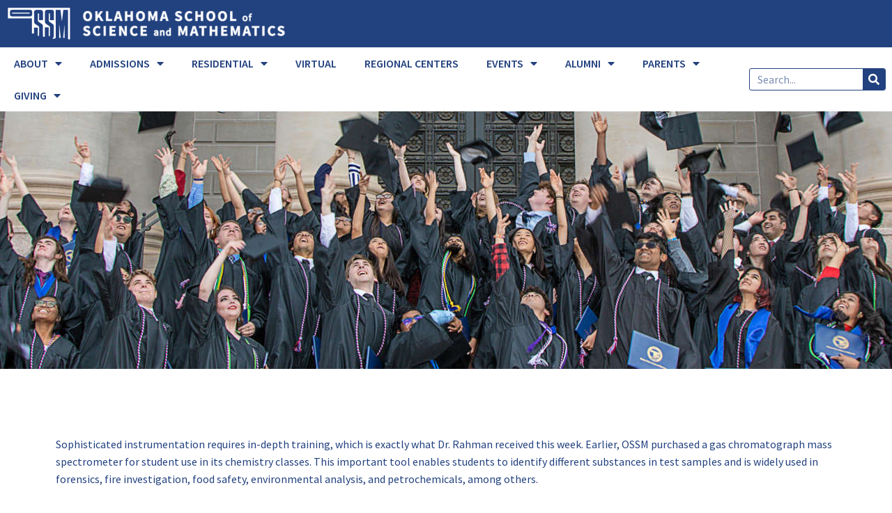

--- FILE ---
content_type: text/html; charset=UTF-8
request_url: https://www.ossm.edu/dr-rahman-gets-trained-on-chromatograph/
body_size: 25379
content:
<!DOCTYPE html>
<html dir="ltr" lang="en" prefix="og: https://ogp.me/ns#" prefix="og: http://ogp.me/ns# fb: http://ogp.me/ns/fb#">
<head>
	<meta charset="UTF-8">
	<meta name="viewport" content="width=device-width, initial-scale=1.0, viewport-fit=cover" />		<style id="jetpack-boost-critical-css">@media all{ul{box-sizing:border-box}html :where(img[class*=wp-image-]){height:auto;max-width:100%}}@media all{.fa-search:before{content:""}.fa-twitter:before{content:""}.fa-facebook:before{content:""}.fa-linkedin:before{content:""}.fa-youtube:before{content:""}.fa-instagram:before{content:""}.fa-facebook:before{content:""}.fa-instagram:before{content:""}.fa-linkedin:before{content:""}.fa-search:before{content:""}.fa-twitter:before{content:""}.fa-youtube:before{content:""}@font-face{font-family:"Font Awesome 5 Brands";font-style:normal;font-weight:400;font-display:block}@font-face{font-family:"Font Awesome 5 Free";font-style:normal;font-weight:400;font-display:block}@font-face{font-family:"Font Awesome 5 Free";font-style:normal;font-weight:900;font-display:block}@font-face{font-family:eicons;font-weight:400;font-style:normal}[class*=" eicon-"]{display:inline-block;font-family:eicons;font-size:inherit;font-weight:400;font-style:normal;font-variant:normal;line-height:1;text-rendering:auto;-webkit-font-smoothing:antialiased;-moz-osx-font-smoothing:grayscale}.eicon-menu-bar:before{content:""}.eicon-close:before{content:""}.elementor-column-gap-default>.elementor-row>.elementor-column>.elementor-element-populated>.elementor-widget-wrap{padding:10px}@media (max-width:767px){.elementor-column{width:100%}}.elementor-screen-only{position:absolute;top:-10000em;width:1px;height:1px;margin:-1px;padding:0;overflow:hidden;clip:rect(0,0,0,0);border:0}.elementor-clearfix:after{content:"";display:block;clear:both;width:0;height:0}.elementor *,.elementor :after,.elementor :before{box-sizing:border-box}.elementor a{box-shadow:none;text-decoration:none}.elementor img{height:auto;max-width:100%;border:none;border-radius:0;box-shadow:none}.elementor .elementor-background-overlay{height:100%;width:100%;top:0;left:0;position:absolute}.elementor-widget-wrap .elementor-element.elementor-widget__width-auto{max-width:100%}@media (max-width:1024px){.elementor-widget-wrap .elementor-element.elementor-widget-tablet__width-initial{max-width:100%}}.elementor-element{--flex-direction:initial;--flex-wrap:initial;--justify-content:initial;--align-items:initial;--align-content:initial;--gap:initial;--flex-basis:initial;--flex-grow:initial;--flex-shrink:initial;--order:initial;--align-self:initial;flex-basis:var(--flex-basis);flex-grow:var(--flex-grow);flex-shrink:var(--flex-shrink);order:var(--order);align-self:var(--align-self)}.elementor-element:where(.e-con-full,.elementor-widget){flex-direction:var(--flex-direction);flex-wrap:var(--flex-wrap);justify-content:var(--justify-content);align-items:var(--align-items);align-content:var(--align-content);gap:var(--gap)}.elementor-section{position:relative}.elementor-section .elementor-container{display:flex;margin-right:auto;margin-left:auto;position:relative}@media (max-width:1024px){.elementor-section .elementor-container{flex-wrap:wrap}}.elementor-section.elementor-section-boxed>.elementor-container{max-width:1140px}.elementor-section.elementor-section-items-middle>.elementor-container{align-items:center}.elementor-row{width:100%;display:flex}@media (max-width:1024px){.elementor-row{flex-wrap:wrap}}.elementor-widget-wrap{position:relative;width:100%;flex-wrap:wrap;align-content:flex-start}.elementor:not(.elementor-bc-flex-widget) .elementor-widget-wrap{display:flex}.elementor-widget-wrap>.elementor-element{width:100%}.elementor-widget{position:relative}.elementor-widget:not(:last-child){margin-bottom:20px}.elementor-column{position:relative;min-height:1px;display:flex}.elementor-column-wrap{width:100%;position:relative;display:flex}.elementor-inner-section .elementor-column-gap-no .elementor-element-populated{padding:0}@media (min-width:768px){.elementor-column.elementor-col-25{width:25%}.elementor-column.elementor-col-33{width:33.333%}.elementor-column.elementor-col-50{width:50%}.elementor-column.elementor-col-66{width:66.666%}.elementor-column.elementor-col-100{width:100%}}@media (max-width:767px){.elementor-column{width:100%}}.elementor-grid{display:grid;grid-column-gap:var(--grid-column-gap);grid-row-gap:var(--grid-row-gap)}.elementor-grid .elementor-grid-item{min-width:0}.elementor-grid-0 .elementor-grid{display:inline-block;width:100%;word-spacing:var(--grid-column-gap);margin-bottom:calc(-1*var(--grid-row-gap))}.elementor-grid-0 .elementor-grid .elementor-grid-item{display:inline-block;margin-bottom:var(--grid-row-gap);word-break:break-word}.elementor-icon{display:inline-block;line-height:1;color:#69727d;font-size:50px;text-align:center}.elementor-icon i{width:1em;height:1em;position:relative;display:block}.elementor-icon i:before{position:absolute;left:50%;transform:translateX(-50%)}@media (max-width:767px){.elementor .elementor-hidden-mobile{display:none}}@media (min-width:768px) and (max-width:1024px){.elementor .elementor-hidden-tablet{display:none}}.elementor-widget-divider{--divider-border-style:none;--divider-border-width:1px;--divider-color:#0c0d0e}.elementor-widget-divider .elementor-divider{display:flex}.elementor-widget-divider .elementor-divider-separator{display:flex;margin:0;direction:ltr}.elementor-widget-divider:not(.elementor-widget-divider--view-line_text):not(.elementor-widget-divider--view-line_icon) .elementor-divider-separator{border-top:var(--divider-border-width) var(--divider-border-style) var(--divider-color)}.elementor-widget-image{text-align:center}.elementor-widget-image a{display:inline-block}.elementor-widget-image img{vertical-align:middle;display:inline-block}.elementor-widget-social-icons.elementor-grid-0 .elementor-widget-container{line-height:1;font-size:0}.elementor-widget-social-icons .elementor-grid{grid-column-gap:var(--grid-column-gap,5px);grid-row-gap:var(--grid-row-gap,5px);grid-template-columns:var(--grid-template-columns);justify-content:var(--justify-content,center);justify-items:var(--justify-content,center)}.elementor-icon.elementor-social-icon{font-size:var(--icon-size,25px);line-height:var(--icon-size,25px);width:calc(var(--icon-size,25px) + (2*var(--icon-padding,.5em)));height:calc(var(--icon-size,25px) + (2*var(--icon-padding,.5em)))}.elementor-social-icon{--e-social-icon-icon-color:#fff;display:inline-flex;background-color:#69727d;align-items:center;justify-content:center;text-align:center}.elementor-social-icon i{color:var(--e-social-icon-icon-color)}.elementor-social-icon:last-child{margin:0}.elementor-social-icon-facebook{background-color:#3b5998}.elementor-social-icon-instagram{background-color:#262626}.elementor-social-icon-linkedin{background-color:#0077b5}.elementor-social-icon-twitter{background-color:#1da1f2}.elementor-social-icon-youtube{background-color:#cd201f}.elementor-shape-rounded .elementor-icon.elementor-social-icon{border-radius:10%}.elementor-kit-11810{--e-global-color-primary:#fff;--e-global-color-secondary:#d1d1d1;--e-global-color-text:#22417f;--e-global-color-accent:#7bcfe0;--e-global-color-5dfa22c:#22417f;--e-global-color-c5bf439:#fff;--e-global-color-eab85da:#4d4d4d;--e-global-typography-primary-font-family:"Source Sans Pro";--e-global-typography-primary-font-weight:600;--e-global-typography-text-font-family:"Source Sans Pro";--e-global-typography-text-font-size:16px;--e-global-typography-text-font-weight:400;--e-global-typography-accent-font-family:"Source Sans Pro";--e-global-typography-accent-font-weight:500}.elementor-kit-11810 a{color:var(--e-global-color-accent)}.elementor-kit-11810 button{font-family:"Source Sans Pro",Sans-serif;color:var(--e-global-color-c5bf439);background-color:var(--e-global-color-5dfa22c);border-radius:9px}.elementor-section.elementor-section-boxed>.elementor-container{max-width:1140px}.elementor-widget:not(:last-child){margin-bottom:20px}@media (max-width:1024px){.elementor-section.elementor-section-boxed>.elementor-container{max-width:1024px}}@media (max-width:767px){.elementor-section.elementor-section-boxed>.elementor-container{max-width:767px}}.elementor-location-footer:before,.elementor-location-header:before{content:"";display:table;clear:both}.elementor-search-form{display:block}.elementor-search-form button,.elementor-search-form input[type=search]{margin:0;border:0;padding:0;display:inline-block;vertical-align:middle;white-space:normal;background:0 0;line-height:1;min-width:0;font-size:15px;-webkit-appearance:none;-moz-appearance:none}.elementor-search-form button{background-color:#69727d;font-size:var(--e-search-form-submit-icon-size,16px);color:#fff;border-radius:0}.elementor-search-form__container{display:flex;overflow:hidden;border:0 solid transparent;min-height:50px}.elementor-search-form__container:not(.elementor-search-form--full-screen){background:#f1f2f3}.elementor-search-form__input{flex-basis:100%;color:#3f444b}.elementor-search-form__input::-moz-placeholder{color:inherit;font-family:inherit;opacity:.6}.elementor-search-form__input::placeholder{color:inherit;font-family:inherit;opacity:.6}.elementor-search-form__submit{font-size:var(--e-search-form-submit-icon-size,16px)}.elementor-search-form .elementor-search-form__submit{color:var(--e-search-form-submit-text-color,#fff);border:none;border-radius:0}.elementor-item:after,.elementor-item:before{display:block;position:absolute}.elementor-item:not(:hover):not(:focus):not(.elementor-item-active):not(.highlighted):after,.elementor-item:not(:hover):not(:focus):not(.elementor-item-active):not(.highlighted):before{opacity:0}.elementor-nav-menu--main .elementor-nav-menu a{padding:13px 20px}.elementor-nav-menu--main .elementor-nav-menu ul{position:absolute;width:12em;border-width:0;border-style:solid;padding:0}.elementor-nav-menu--layout-horizontal{display:flex}.elementor-nav-menu--layout-horizontal .elementor-nav-menu{display:flex;flex-wrap:wrap}.elementor-nav-menu--layout-horizontal .elementor-nav-menu a{white-space:nowrap;flex-grow:1}.elementor-nav-menu--layout-horizontal .elementor-nav-menu>li{display:flex}.elementor-nav-menu--layout-horizontal .elementor-nav-menu>li ul{top:100%!important}.elementor-nav-menu--layout-horizontal .elementor-nav-menu>li:not(:first-child)>a{-webkit-margin-start:var(--e-nav-menu-horizontal-menu-item-margin);margin-inline-start:var(--e-nav-menu-horizontal-menu-item-margin)}.elementor-nav-menu--layout-horizontal .elementor-nav-menu>li:not(:first-child)>ul{left:var(--e-nav-menu-horizontal-menu-item-margin)!important}.elementor-nav-menu--layout-horizontal .elementor-nav-menu>li:not(:last-child)>a{-webkit-margin-end:var(--e-nav-menu-horizontal-menu-item-margin);margin-inline-end:var(--e-nav-menu-horizontal-menu-item-margin)}.elementor-nav-menu--layout-horizontal .elementor-nav-menu>li:not(:last-child):after{content:var(--e-nav-menu-divider-content,none);height:var(--e-nav-menu-divider-height,35%);border-left:var(--e-nav-menu-divider-width,2px) var(--e-nav-menu-divider-style,solid) var(--e-nav-menu-divider-color,#000);border-bottom-color:var(--e-nav-menu-divider-color,#000);border-right-color:var(--e-nav-menu-divider-color,#000);border-top-color:var(--e-nav-menu-divider-color,#000);align-self:center}.elementor-nav-menu__align-justify .elementor-nav-menu--layout-horizontal .elementor-nav-menu{width:100%}.elementor-nav-menu__align-justify .elementor-nav-menu--layout-horizontal .elementor-nav-menu>li{flex-grow:1}.elementor-nav-menu__align-justify .elementor-nav-menu--layout-horizontal .elementor-nav-menu>li>a{justify-content:center}.elementor-widget-nav-menu .elementor-widget-container{display:flex;flex-direction:column}.elementor-nav-menu{position:relative;z-index:2}.elementor-nav-menu:after{content:" ";display:block;height:0;font:0/0 serif;clear:both;visibility:hidden;overflow:hidden}.elementor-nav-menu,.elementor-nav-menu li,.elementor-nav-menu ul{display:block;list-style:none;margin:0;padding:0;line-height:normal}.elementor-nav-menu ul{display:none}.elementor-nav-menu ul ul a{border-left:16px solid transparent}.elementor-nav-menu ul ul ul a{border-left:24px solid transparent}.elementor-nav-menu a,.elementor-nav-menu li{position:relative}.elementor-nav-menu li{border-width:0}.elementor-nav-menu a{display:flex;align-items:center}.elementor-nav-menu a{padding:10px 20px;line-height:20px}.elementor-menu-toggle{display:flex;align-items:center;justify-content:center;font-size:var(--nav-menu-icon-size,22px);padding:.25em;border:0 solid;border-radius:3px;background-color:rgba(0,0,0,.05);color:#33373d}.elementor-menu-toggle:not(.elementor-active) .elementor-menu-toggle__icon--close{display:none}.elementor-nav-menu--dropdown{background-color:#fff;font-size:13px}.elementor-nav-menu--dropdown-none .elementor-nav-menu--dropdown{display:none}.elementor-nav-menu--dropdown.elementor-nav-menu__container{margin-top:10px;transform-origin:top;overflow-y:auto;overflow-x:hidden}.elementor-nav-menu--dropdown.elementor-nav-menu__container .elementor-sub-item{font-size:.85em}.elementor-nav-menu--dropdown a{color:#33373d}ul.elementor-nav-menu--dropdown a{text-shadow:none;border-left:8px solid transparent}.elementor-nav-menu--toggle .elementor-menu-toggle:not(.elementor-active)+.elementor-nav-menu__container{transform:scaleY(0);max-height:0;overflow:hidden}.elementor-nav-menu--stretch .elementor-nav-menu__container.elementor-nav-menu--dropdown{position:absolute;z-index:9997}@media (max-width:1024px){.elementor-nav-menu--dropdown-tablet .elementor-nav-menu--main{display:none}}@media (min-width:1025px){.elementor-nav-menu--dropdown-tablet .elementor-menu-toggle,.elementor-nav-menu--dropdown-tablet .elementor-nav-menu--dropdown{display:none}.elementor-nav-menu--dropdown-tablet nav.elementor-nav-menu--dropdown.elementor-nav-menu__container{overflow-y:hidden}}.elementor-widget-text-editor{color:var(--e-global-color-text);font-family:var(--e-global-typography-text-font-family),Sans-serif;font-size:var(--e-global-typography-text-font-size);font-weight:var(--e-global-typography-text-font-weight)}.elementor-widget-divider{--divider-color:var(--e-global-color-secondary)}.elementor-widget-nav-menu .elementor-nav-menu .elementor-item{font-family:var(--e-global-typography-primary-font-family),Sans-serif;font-weight:var(--e-global-typography-primary-font-weight)}.elementor-widget-nav-menu .elementor-nav-menu--main .elementor-item{color:var(--e-global-color-text);fill:var(--e-global-color-text)}.elementor-widget-nav-menu .elementor-nav-menu--main:not(.e--pointer-framed) .elementor-item:after,.elementor-widget-nav-menu .elementor-nav-menu--main:not(.e--pointer-framed) .elementor-item:before{background-color:var(--e-global-color-accent)}.elementor-widget-nav-menu{--e-nav-menu-divider-color:var(--e-global-color-text)}.elementor-widget-nav-menu .elementor-nav-menu--dropdown .elementor-item,.elementor-widget-nav-menu .elementor-nav-menu--dropdown .elementor-sub-item{font-family:var(--e-global-typography-accent-font-family),Sans-serif;font-weight:var(--e-global-typography-accent-font-weight)}.elementor-widget-search-form input[type=search].elementor-search-form__input{font-family:var(--e-global-typography-text-font-family),Sans-serif;font-size:var(--e-global-typography-text-font-size);font-weight:var(--e-global-typography-text-font-weight)}.elementor-widget-search-form .elementor-search-form__input{color:var(--e-global-color-text);fill:var(--e-global-color-text)}.elementor-widget-search-form .elementor-search-form__submit{font-family:var(--e-global-typography-text-font-family),Sans-serif;font-size:var(--e-global-typography-text-font-size);font-weight:var(--e-global-typography-text-font-weight);background-color:var(--e-global-color-secondary)}@media (max-width:1024px){.elementor-widget-text-editor{font-size:var(--e-global-typography-text-font-size)}.elementor-widget-search-form input[type=search].elementor-search-form__input{font-size:var(--e-global-typography-text-font-size)}.elementor-widget-search-form .elementor-search-form__submit{font-size:var(--e-global-typography-text-font-size)}}@media (max-width:767px){.elementor-widget-text-editor{font-size:var(--e-global-typography-text-font-size)}.elementor-widget-search-form input[type=search].elementor-search-form__input{font-size:var(--e-global-typography-text-font-size)}.elementor-widget-search-form .elementor-search-form__submit{font-size:var(--e-global-typography-text-font-size)}}.elementor-7911 .elementor-element.elementor-element-46de73d5>.elementor-container{min-height:60px}.elementor-7911 .elementor-element.elementor-element-46de73d5:not(.elementor-motion-effects-element-type-background){background-color:var(--e-global-color-5dfa22c)}.elementor-7911 .elementor-element.elementor-element-51c27a44>.elementor-widget-container{margin:10px 0 10px 10px}.elementor-7911 .elementor-element.elementor-element-51c27a44{width:auto;max-width:auto;align-self:center}.elementor-7911 .elementor-element.elementor-element-7d443a4>.elementor-container>.elementor-row>.elementor-column>.elementor-column-wrap>.elementor-widget-wrap{align-content:center;align-items:center}.elementor-7911 .elementor-element.elementor-element-4381c7ac .elementor-menu-toggle{margin:0 auto;background-color:var(--e-global-color-primary)}.elementor-7911 .elementor-element.elementor-element-4381c7ac .elementor-nav-menu .elementor-item{font-family:"Source Sans Pro",Sans-serif;font-size:1rem;font-weight:600}.elementor-7911 .elementor-element.elementor-element-4381c7ac .elementor-nav-menu--main .elementor-item{color:var(--e-global-color-text);fill:var(--e-global-color-text)}.elementor-7911 .elementor-element.elementor-element-4381c7ac .elementor-menu-toggle,.elementor-7911 .elementor-element.elementor-element-4381c7ac .elementor-nav-menu--dropdown a{color:var(--e-global-color-text)}.elementor-7911 .elementor-element.elementor-element-4381c7ac .elementor-nav-menu--dropdown{background-color:var(--e-global-color-primary)}.elementor-7911 .elementor-element.elementor-element-4381c7ac .elementor-nav-menu--dropdown .elementor-item,.elementor-7911 .elementor-element.elementor-element-4381c7ac .elementor-nav-menu--dropdown .elementor-sub-item{font-family:"Source Sans Pro",Sans-serif;font-weight:600}.elementor-7911 .elementor-element.elementor-element-4381c7ac div.elementor-menu-toggle{color:var(--e-global-color-text)}.elementor-7911 .elementor-element.elementor-element-4381c7ac{width:auto;max-width:auto}.elementor-7911 .elementor-element.elementor-element-7bbf1488 .elementor-search-form__container{min-height:32px}.elementor-7911 .elementor-element.elementor-element-7bbf1488 .elementor-search-form__submit{min-width:32px;background-color:var(--e-global-color-5dfa22c)}.elementor-7911 .elementor-element.elementor-element-7bbf1488 .elementor-search-form__input{padding-left:calc(32px/3);padding-right:calc(32px/3)}.elementor-7911 .elementor-element.elementor-element-7bbf1488 .elementor-search-form__input{color:var(--e-global-color-text);fill:var(--e-global-color-text)}.elementor-7911 .elementor-element.elementor-element-7bbf1488:not(.elementor-search-form--skin-full_screen) .elementor-search-form__container{background-color:var(--e-global-color-primary);border-color:var(--e-global-color-5dfa22c);border-width:1px;border-radius:3px}.elementor-7911 .elementor-element.elementor-element-fb3af52>.elementor-container{min-height:370px}.elementor-7911 .elementor-element.elementor-element-fb3af52:not(.elementor-motion-effects-element-type-background){background-image:url(https://www.ossm.edu/wp-content/uploads/2023/03/OSSM2022_JHP-5739b-scaled-cropped.jpg);background-position:center center;background-repeat:no-repeat;background-size:cover}.elementor-7911 .elementor-element.elementor-element-fb3af52>.elementor-background-overlay{background-color:#000;opacity:.2}@media (min-width:768px){.elementor-7911 .elementor-element.elementor-element-2464e09e{width:34%}.elementor-7911 .elementor-element.elementor-element-540ba9f4{width:54%}.elementor-7911 .elementor-element.elementor-element-575c48f9{width:12%}.elementor-7911 .elementor-element.elementor-element-eca2f10{width:84%}.elementor-7911 .elementor-element.elementor-element-4da3172{width:15.333%}}@media (max-width:1024px) and (min-width:768px){.elementor-7911 .elementor-element.elementor-element-2464e09e{width:52%}.elementor-7911 .elementor-element.elementor-element-540ba9f4{width:30%}.elementor-7911 .elementor-element.elementor-element-575c48f9{width:18%}.elementor-7911 .elementor-element.elementor-element-eca2f10{width:50%}.elementor-7911 .elementor-element.elementor-element-4da3172{width:50%}}@media (max-width:1024px){.elementor-7911 .elementor-element.elementor-element-46de73d5>.elementor-container{min-height:60px}.elementor-7911 .elementor-element.elementor-element-51c27a44>.elementor-widget-container{margin:10px 0 10px 10px;padding:0}.elementor-7911 .elementor-element.elementor-element-51c27a44{width:var(--container-widget-width,410px);max-width:410px;--container-widget-width:410px;align-self:center}.elementor-7911 .elementor-element.elementor-element-7bbf1488>.elementor-widget-container{padding:0 3px 0 0}}@media (max-width:767px){.elementor-7911 .elementor-element.elementor-element-51c27a44>.elementor-widget-container{margin:10px}.elementor-7911 .elementor-element.elementor-element-eca2f10{width:10%}.elementor-7911 .elementor-element.elementor-element-4381c7ac .elementor-nav-menu--main>.elementor-nav-menu>li>.elementor-nav-menu--dropdown,.elementor-7911 .elementor-element.elementor-element-4381c7ac .elementor-nav-menu__container.elementor-nav-menu--dropdown{margin-top:44px!important}.elementor-7911 .elementor-element.elementor-element-4da3172{width:90%}.elementor-7911 .elementor-element.elementor-element-4da3172>.elementor-element-populated>.elementor-widget-wrap{padding:0 3px 0 0}}.elementor-7914 .elementor-element.elementor-element-2009cbb:not(.elementor-motion-effects-element-type-background){background-color:var(--e-global-color-5dfa22c)}.elementor-7914 .elementor-element.elementor-element-2244dbc>.elementor-container>.elementor-row>.elementor-column>.elementor-column-wrap>.elementor-widget-wrap{align-content:center;align-items:center}.elementor-7914 .elementor-element.elementor-element-648f0b8e{text-align:center}.elementor-7914 .elementor-element.elementor-element-648f0b8e>.elementor-widget-container{margin:0 7px 0 0}.elementor-7914 .elementor-element.elementor-element-d864d90{color:var(--e-global-color-c5bf439);font-family:var(--e-global-typography-text-font-family),Sans-serif;font-size:var(--e-global-typography-text-font-size);font-weight:var(--e-global-typography-text-font-weight)}.elementor-7914 .elementor-element.elementor-element-f303788.elementor-column.elementor-element[data-element_type=column]>.elementor-column-wrap.elementor-element-populated>.elementor-widget-wrap{align-content:center;align-items:center}.elementor-7914 .elementor-element.elementor-element-17f8a927 .elementor-repeater-item-0267196.elementor-social-icon{background-color:var(--e-global-color-secondary)}.elementor-7914 .elementor-element.elementor-element-17f8a927 .elementor-repeater-item-0267196.elementor-social-icon i{color:var(--e-global-color-text)}.elementor-7914 .elementor-element.elementor-element-17f8a927 .elementor-repeater-item-355636e.elementor-social-icon{background-color:var(--e-global-color-secondary)}.elementor-7914 .elementor-element.elementor-element-17f8a927 .elementor-repeater-item-355636e.elementor-social-icon i{color:var(--e-global-color-text)}.elementor-7914 .elementor-element.elementor-element-17f8a927 .elementor-repeater-item-d98bb74.elementor-social-icon{background-color:var(--e-global-color-secondary)}.elementor-7914 .elementor-element.elementor-element-17f8a927 .elementor-repeater-item-d98bb74.elementor-social-icon i{color:var(--e-global-color-text)}.elementor-7914 .elementor-element.elementor-element-17f8a927 .elementor-repeater-item-f4c77e6.elementor-social-icon{background-color:var(--e-global-color-secondary)}.elementor-7914 .elementor-element.elementor-element-17f8a927 .elementor-repeater-item-f4c77e6.elementor-social-icon i{color:var(--e-global-color-text)}.elementor-7914 .elementor-element.elementor-element-17f8a927 .elementor-repeater-item-c5068a8.elementor-social-icon{background-color:var(--e-global-color-secondary)}.elementor-7914 .elementor-element.elementor-element-17f8a927 .elementor-repeater-item-c5068a8.elementor-social-icon i{color:var(--e-global-color-text)}.elementor-7914 .elementor-element.elementor-element-17f8a927{--grid-template-columns:repeat(0,auto);--grid-column-gap:5px;--grid-row-gap:0px;z-index:1}.elementor-7914 .elementor-element.elementor-element-17f8a927 .elementor-widget-container{text-align:right}.elementor-7914 .elementor-element.elementor-element-25917db0:not(.elementor-motion-effects-element-type-background){background-color:#29407b}.elementor-7914 .elementor-element.elementor-element-7e31a937.elementor-column.elementor-element[data-element_type=column]>.elementor-column-wrap.elementor-element-populated>.elementor-widget-wrap{align-content:center;align-items:center}.elementor-7914 .elementor-element.elementor-element-4e9bd51{--divider-border-style:solid;--divider-color:var(--e-global-color-secondary);--divider-border-width:1px}.elementor-7914 .elementor-element.elementor-element-4e9bd51 .elementor-divider-separator{width:100%}.elementor-7914 .elementor-element.elementor-element-4e9bd51 .elementor-divider{padding-top:5px;padding-bottom:5px}.elementor-7914 .elementor-element.elementor-element-1821726c>.elementor-container>.elementor-row>.elementor-column>.elementor-column-wrap>.elementor-widget-wrap{align-content:center;align-items:center}.elementor-7914 .elementor-element.elementor-element-1821726c:not(.elementor-motion-effects-element-type-background){background-color:var(--e-global-color-5dfa22c);background-position:center center;background-repeat:no-repeat;background-size:cover}.elementor-7914 .elementor-element.elementor-element-1821726c{border-style:solid;border-width:1px 0 0;border-color:rgba(255,255,255,.19)}.elementor-7914 .elementor-element.elementor-element-23d5292.elementor-column.elementor-element[data-element_type=column]>.elementor-column-wrap.elementor-element-populated>.elementor-widget-wrap{align-content:center;align-items:center}.elementor-7914 .elementor-element.elementor-element-bfacd16 .elementor-nav-menu .elementor-item{font-family:var(--e-global-typography-primary-font-family),Sans-serif;font-weight:var(--e-global-typography-primary-font-weight)}.elementor-7914 .elementor-element.elementor-element-bfacd16 .elementor-nav-menu--main .elementor-item{color:var(--e-global-color-c5bf439);fill:var(--e-global-color-c5bf439)}.elementor-7914 .elementor-element.elementor-element-1b5283c5{text-align:right;color:var(--e-global-color-c5bf439);font-family:var(--e-global-typography-text-font-family),Sans-serif;font-size:var(--e-global-typography-text-font-size);font-weight:var(--e-global-typography-text-font-weight)}.elementor-7914 .elementor-element.elementor-element-1b5283c5>.elementor-widget-container{margin:-14px 0}@media (min-width:768px){.elementor-7914 .elementor-element.elementor-element-1eb2f75{width:53%}.elementor-7914 .elementor-element.elementor-element-f28a61e{width:35%}.elementor-7914 .elementor-element.elementor-element-14cfdf1{width:64.999%}.elementor-7914 .elementor-element.elementor-element-f303788{width:47%}.elementor-7914 .elementor-element.elementor-element-7e31a937{width:100%}}@media (max-width:1024px) and (min-width:768px){.elementor-7914 .elementor-element.elementor-element-7e31a937{width:35%}}@media (min-width:1025px){.elementor-7914 .elementor-element.elementor-element-1821726c:not(.elementor-motion-effects-element-type-background){background-attachment:fixed}}@media (max-width:1024px){.elementor-7914 .elementor-element.elementor-element-648f0b8e>.elementor-widget-container{margin:0;padding:0}.elementor-7914 .elementor-element.elementor-element-d864d90{font-size:var(--e-global-typography-text-font-size)}.elementor-7914 .elementor-element.elementor-element-17f8a927{--icon-size:10px}.elementor-7914 .elementor-element.elementor-element-25917db0{padding:50px 20px}.elementor-7914 .elementor-element.elementor-element-7e31a937>.elementor-element-populated{margin:0 15%0 0}.elementor-7914 .elementor-element.elementor-element-1821726c{padding:10px 20px}.elementor-7914 .elementor-element.elementor-element-1b5283c5{font-size:var(--e-global-typography-text-font-size)}}@media (max-width:767px){.elementor-7914 .elementor-element.elementor-element-d864d90{font-size:var(--e-global-typography-text-font-size)}.elementor-7914 .elementor-element.elementor-element-17f8a927 .elementor-widget-container{text-align:left}.elementor-7914 .elementor-element.elementor-element-25917db0{margin-top:0;margin-bottom:0;padding:35px 20px}.elementor-7914 .elementor-element.elementor-element-7e31a937>.elementor-element-populated{margin:0 0 50px}.elementor-7914 .elementor-element.elementor-element-7e31a937>.elementor-element-populated>.elementor-widget-wrap{padding:0}.elementor-7914 .elementor-element.elementor-element-1821726c{padding:30px 20px 20px}.elementor-7914 .elementor-element.elementor-element-23d5292>.elementor-element-populated{margin:0}.elementor-7914 .elementor-element.elementor-element-23d5292>.elementor-element-populated>.elementor-widget-wrap{padding:0}.elementor-7914 .elementor-element.elementor-element-1b5283c5{font-size:var(--e-global-typography-text-font-size)}}@font-face{font-family:"Source Sans Pro";font-style:italic;font-weight:400;unicode-range:U+0460-052F,U+1C80-1C8A,U+20B4,U+2DE0-2DFF,U+A640-A69F,U+FE2E-FE2F}@font-face{font-family:"Source Sans Pro";font-style:italic;font-weight:400;unicode-range:U+0301,U+0400-045F,U+0490-0491,U+04B0-04B1,U+2116}@font-face{font-family:"Source Sans Pro";font-style:italic;font-weight:400;unicode-range:U+1F00-1FFF}@font-face{font-family:"Source Sans Pro";font-style:italic;font-weight:400;unicode-range:U+0370-0377,U+037A-037F,U+0384-038A,U+038C,U+038E-03A1,U+03A3-03FF}@font-face{font-family:"Source Sans Pro";font-style:italic;font-weight:400;unicode-range:U+0102-0103,U+0110-0111,U+0128-0129,U+0168-0169,U+01A0-01A1,U+01AF-01B0,U+0300-0301,U+0303-0304,U+0308-0309,U+0323,U+0329,U+1EA0-1EF9,U+20AB}@font-face{font-family:"Source Sans Pro";font-style:italic;font-weight:400;unicode-range:U+0100-02BA,U+02BD-02C5,U+02C7-02CC,U+02CE-02D7,U+02DD-02FF,U+0304,U+0308,U+0329,U+1D00-1DBF,U+1E00-1E9F,U+1EF2-1EFF,U+2020,U+20A0-20AB,U+20AD-20C0,U+2113,U+2C60-2C7F,U+A720-A7FF}@font-face{font-family:"Source Sans Pro";font-style:italic;font-weight:400;unicode-range:U+0000-00FF,U+0131,U+0152-0153,U+02BB-02BC,U+02C6,U+02DA,U+02DC,U+0304,U+0308,U+0329,U+2000-206F,U+20AC,U+2122,U+2191,U+2193,U+2212,U+2215,U+FEFF,U+FFFD}@font-face{font-family:"Source Sans Pro";font-style:italic;font-weight:700;unicode-range:U+0460-052F,U+1C80-1C8A,U+20B4,U+2DE0-2DFF,U+A640-A69F,U+FE2E-FE2F}@font-face{font-family:"Source Sans Pro";font-style:italic;font-weight:700;unicode-range:U+0301,U+0400-045F,U+0490-0491,U+04B0-04B1,U+2116}@font-face{font-family:"Source Sans Pro";font-style:italic;font-weight:700;unicode-range:U+1F00-1FFF}@font-face{font-family:"Source Sans Pro";font-style:italic;font-weight:700;unicode-range:U+0370-0377,U+037A-037F,U+0384-038A,U+038C,U+038E-03A1,U+03A3-03FF}@font-face{font-family:"Source Sans Pro";font-style:italic;font-weight:700;unicode-range:U+0102-0103,U+0110-0111,U+0128-0129,U+0168-0169,U+01A0-01A1,U+01AF-01B0,U+0300-0301,U+0303-0304,U+0308-0309,U+0323,U+0329,U+1EA0-1EF9,U+20AB}@font-face{font-family:"Source Sans Pro";font-style:italic;font-weight:700;unicode-range:U+0100-02BA,U+02BD-02C5,U+02C7-02CC,U+02CE-02D7,U+02DD-02FF,U+0304,U+0308,U+0329,U+1D00-1DBF,U+1E00-1E9F,U+1EF2-1EFF,U+2020,U+20A0-20AB,U+20AD-20C0,U+2113,U+2C60-2C7F,U+A720-A7FF}@font-face{font-family:"Source Sans Pro";font-style:italic;font-weight:700;unicode-range:U+0000-00FF,U+0131,U+0152-0153,U+02BB-02BC,U+02C6,U+02DA,U+02DC,U+0304,U+0308,U+0329,U+2000-206F,U+20AC,U+2122,U+2191,U+2193,U+2212,U+2215,U+FEFF,U+FFFD}@font-face{font-family:"Source Sans Pro";font-style:normal;font-weight:400;unicode-range:U+0460-052F,U+1C80-1C8A,U+20B4,U+2DE0-2DFF,U+A640-A69F,U+FE2E-FE2F}@font-face{font-family:"Source Sans Pro";font-style:normal;font-weight:400;unicode-range:U+0301,U+0400-045F,U+0490-0491,U+04B0-04B1,U+2116}@font-face{font-family:"Source Sans Pro";font-style:normal;font-weight:400;unicode-range:U+1F00-1FFF}@font-face{font-family:"Source Sans Pro";font-style:normal;font-weight:400;unicode-range:U+0370-0377,U+037A-037F,U+0384-038A,U+038C,U+038E-03A1,U+03A3-03FF}@font-face{font-family:"Source Sans Pro";font-style:normal;font-weight:400;unicode-range:U+0102-0103,U+0110-0111,U+0128-0129,U+0168-0169,U+01A0-01A1,U+01AF-01B0,U+0300-0301,U+0303-0304,U+0308-0309,U+0323,U+0329,U+1EA0-1EF9,U+20AB}@font-face{font-family:"Source Sans Pro";font-style:normal;font-weight:400;unicode-range:U+0100-02BA,U+02BD-02C5,U+02C7-02CC,U+02CE-02D7,U+02DD-02FF,U+0304,U+0308,U+0329,U+1D00-1DBF,U+1E00-1E9F,U+1EF2-1EFF,U+2020,U+20A0-20AB,U+20AD-20C0,U+2113,U+2C60-2C7F,U+A720-A7FF}@font-face{font-family:"Source Sans Pro";font-style:normal;font-weight:400;unicode-range:U+0000-00FF,U+0131,U+0152-0153,U+02BB-02BC,U+02C6,U+02DA,U+02DC,U+0304,U+0308,U+0329,U+2000-206F,U+20AC,U+2122,U+2191,U+2193,U+2212,U+2215,U+FEFF,U+FFFD}@font-face{font-family:"Source Sans Pro";font-style:normal;font-weight:700;unicode-range:U+0460-052F,U+1C80-1C8A,U+20B4,U+2DE0-2DFF,U+A640-A69F,U+FE2E-FE2F}@font-face{font-family:"Source Sans Pro";font-style:normal;font-weight:700;unicode-range:U+0301,U+0400-045F,U+0490-0491,U+04B0-04B1,U+2116}@font-face{font-family:"Source Sans Pro";font-style:normal;font-weight:700;unicode-range:U+1F00-1FFF}@font-face{font-family:"Source Sans Pro";font-style:normal;font-weight:700;unicode-range:U+0370-0377,U+037A-037F,U+0384-038A,U+038C,U+038E-03A1,U+03A3-03FF}@font-face{font-family:"Source Sans Pro";font-style:normal;font-weight:700;unicode-range:U+0102-0103,U+0110-0111,U+0128-0129,U+0168-0169,U+01A0-01A1,U+01AF-01B0,U+0300-0301,U+0303-0304,U+0308-0309,U+0323,U+0329,U+1EA0-1EF9,U+20AB}@font-face{font-family:"Source Sans Pro";font-style:normal;font-weight:700;unicode-range:U+0100-02BA,U+02BD-02C5,U+02C7-02CC,U+02CE-02D7,U+02DD-02FF,U+0304,U+0308,U+0329,U+1D00-1DBF,U+1E00-1E9F,U+1EF2-1EFF,U+2020,U+20A0-20AB,U+20AD-20C0,U+2113,U+2C60-2C7F,U+A720-A7FF}@font-face{font-family:"Source Sans Pro";font-style:normal;font-weight:700;unicode-range:U+0000-00FF,U+0131,U+0152-0153,U+02BB-02BC,U+02C6,U+02DA,U+02DC,U+0304,U+0308,U+0329,U+2000-206F,U+20AC,U+2122,U+2191,U+2193,U+2212,U+2215,U+FEFF,U+FFFD}*{box-sizing:border-box}input[type=search]{-webkit-appearance:none;-webkit-border-radius:0}html{overflow-x:hidden;overflow-y:scroll}body{margin:0;color:#747474;min-width:320px;-webkit-text-size-adjust:100%;font:13px/20px PTSansRegular,Arial,Helvetica,sans-serif}img{border-style:none;vertical-align:top;max-width:100%;height:auto}a{text-decoration:none}input{font-family:var(--body_typography-font-family,inherit);vertical-align:middle;color:#000}form{margin:0;padding:0;border-style:none}h2{color:#333;margin:0 0 20px}#content{width:71.1702128%;float:left;min-height:1px}.post{margin-bottom:65px}.single-post .post{margin-bottom:0}.related-posts{margin-top:55px}.single-related-posts{clear:both}.post-content p{margin:0 0 20px}.fusion-carousel-meta,.fusion-image-wrapper .fusion-rollover .fusion-rollover-link:before{line-height:1.5}strong{font-weight:bolder}.fusion-image-wrapper{overflow:hidden;z-index:1;position:relative}.fusion-rollover{display:flex;align-items:center;justify-content:space-around;opacity:0;position:absolute;top:0;right:0;bottom:0;left:0;width:100%;height:100%;line-height:normal;text-align:center;background-image:linear-gradient(to top,#aad75d,#d1e990);transform:translateX(-100%);-webkit-transform-style:preserve-3d}.fusion-rollover-content{padding:10px;width:90%}.fusion-rollover-link{display:inline-block;opacity:.9;position:relative;vertical-align:middle;margin:0;height:36px;width:35px;text-indent:-10000px;background-color:#333;border-radius:50%;background-clip:padding-box}.fusion-rollover-link:before{position:absolute;left:50%;top:50%;transform:translate(-50%,-50%);text-indent:0;line-height:normal;text-shadow:none;font-family:awb-icons;font-size:15px;color:#fff;-webkit-font-smoothing:antialiased}.fusion-rollover-link:before{content:""}.fusion-placeholder-image{max-width:100%;background-color:#f6f6f6}.post-content p{margin-top:0;margin-bottom:20px}.rich-snippet-hidden{display:none}.fusion-disable-outline input{outline:0}html:not(.avada-html-layout-boxed):not(.avada-html-layout-framed),html:not(.avada-html-layout-boxed):not(.avada-html-layout-framed) body{background-color:var(--bg_color);background-blend-mode:var(--bg-color-overlay)}body{background-image:var(--bg_image);background-repeat:var(--bg_repeat)}body,html{background-color:var(--content_bg_color)}.fusion-carousel-meta{font-size:var(--meta_font_size)}.fusion-image-wrapper .fusion-rollover{background-image:linear-gradient(to top,var(--image_gradient_bottom_color)0,var(--image_gradient_top_color) 100%)}.avada-image-rollover-direction-fade .fusion-image-wrapper .fusion-rollover{transform:translateY(0)}.fusion-image-wrapper .fusion-rollover .fusion-rollover-link{width:calc((var(--image_rollover_icon_size))*1.5);height:calc((var(--image_rollover_icon_size))*1.5);background-color:transparent}.fusion-image-wrapper .fusion-rollover .fusion-rollover-link:before{font-size:var(--image_rollover_icon_size);color:var(--image_rollover_icon_color)}.fusion-image-wrapper .fusion-rollover .fusion-rollover-content a{color:var(--image_rollover_text_color)}input::-moz-placeholder{color:var(--form_text_color)}input::-webkit-input-placeholder{color:var(--form_text_color)}.fusion-body .fusion-carousel .fusion-carousel-nav .fusion-nav-next,.fusion-body .fusion-carousel .fusion-carousel-nav .fusion-nav-prev{width:var(--slider_nav_box_dimensions-width);height:var(--slider_nav_box_dimensions-height);margin-top:calc((var(--slider_nav_box_dimensions-height))/-2)}.fusion-body .fusion-carousel .fusion-carousel-nav .fusion-nav-next:before,.fusion-body .fusion-carousel .fusion-carousel-nav .fusion-nav-prev:before{line-height:var(--slider_nav_box_dimensions-height);font-size:var(--slider_arrow_size)}.fusion-image-wrapper .fusion-rollover .fusion-rollover-content a,body{font-family:var(--body_typography-font-family);font-weight:var(--body_typography-font-weight);letter-spacing:var(--body_typography-letter-spacing);font-style:var(--body_typography-font-style,normal)}body{font-size:var(--body_typography-font-size)}.fusion-image-wrapper .fusion-rollover .fusion-rollover-content a,body{line-height:var(--body_typography-line-height)}.post .post-content,body{color:var(--body_typography-color)}.fusion-rollover a,body a,body a:after,body a:before{color:var(--link_color)}.fusion-title h2{font-family:var(--h2_typography-font-family);font-weight:var(--h2_typography-font-weight);line-height:var(--h2_typography-line-height);letter-spacing:var(--h2_typography-letter-spacing);text-transform:var(--h2_typography-text-transform);font-style:var(--h2_typography-font-style,normal)}.fusion-title h2{color:var(--h2_typography-color)}.fusion-title-size-two,h2{margin-top:var(--h2_typography-margin-top);margin-bottom:var(--h2_typography-margin-bottom)}h3{margin-top:var(--h3_typography-margin-top);margin-bottom:var(--h3_typography-margin-bottom)}.fusion-carousel-title{font-family:var(--h4_typography-font-family);font-weight:var(--h4_typography-font-weight);line-height:var(--h4_typography-line-height);letter-spacing:var(--h4_typography-letter-spacing);text-transform:var(--h4_typography-text-transform);font-style:var(--h4_typography-font-style,normal)}.fusion-carousel-title{font-size:var(--h4_typography-font-size)}.fusion-carousel-title{color:var(--h4_typography-color)}h4{margin-top:var(--h4_typography-margin-top);margin-bottom:var(--h4_typography-margin-bottom)}h5{margin-top:var(--h5_typography-margin-top);margin-bottom:var(--h5_typography-margin-bottom)}:root{--bg_image:none;--bg_repeat:repeat;--bg_color:rgba(255,255,255,0);--bg-color-overlay:overlay;--content_bg_color:rgba(255,255,255,0);--body_typography-font-family:"Source Sans Pro",Arial,Helvetica,sans-serif;--body_typography-font-size:18px;--body_typography-font-weight:400;--body_typography-line-height:25px;--body_typography-letter-spacing:0px;--body_typography-color:#4d4d4d;--link_color:#00b3e0;--h2_typography-font-family:"Source Sans Pro",Arial,Helvetica,sans-serif;--h2_typography-font-weight:700;--h2_typography-line-height:38px;--h2_typography-letter-spacing:0px;--h2_typography-color:#22417f;--h2_typography-text-transform:none;--h2_typography-margin-top:0em;--h2_typography-margin-bottom:.6em;--h3_typography-margin-top:30px;--h3_typography-margin-bottom:30px;--h4_typography-font-family:"Source Sans Pro",Arial,Helvetica,sans-serif;--h4_typography-font-weight:400;--h4_typography-line-height:1.67;--h4_typography-letter-spacing:0px;--h4_typography-font-size:15px;--h4_typography-color:#333c4e;--h4_typography-text-transform:none;--h4_typography-margin-top:1.33em;--h4_typography-margin-bottom:1.33em;--h5_typography-margin-top:1em;--h5_typography-margin-bottom:1em;--meta_font_size:14px;--slider_nav_box_dimensions-width:30px;--slider_nav_box_dimensions-height:80px;--slider_arrow_size:14px;--form_text_color:#22417f;--image_rollover_icon_size:30px;--image_rollover_text_color:#fff}.fusion-image-wrapper{--image_gradient_top_color:#22417f}.fusion-rollover{--image_gradient_bottom_color:#7bcfe0;--image_rollover_icon_color:#fff}@font-face{font-family:awb-icons;font-weight:400;font-style:normal;font-display:block}.fab,.fas{-moz-osx-font-smoothing:grayscale;-webkit-font-smoothing:antialiased;display:inline-block;font-style:normal;font-variant:normal;text-rendering:auto;line-height:1}@font-face{font-family:"Font Awesome 5 Brands";font-style:normal;font-weight:400;font-display:block}.fab{font-family:"Font Awesome 5 Brands"}@font-face{font-family:"Font Awesome 5 Free";font-style:normal;font-weight:400;font-display:block}@font-face{font-family:"Font Awesome 5 Free";font-style:normal;font-weight:900;font-display:block}.fas{font-family:"Font Awesome 5 Free";font-weight:900}.fa-facebook:before{content:""}.fa-instagram:before{content:""}.fa-linkedin:before{content:""}.fa-search:before{content:""}.fa-twitter:before{content:""}.fa-youtube:before{content:""}.fusion-image-wrapper .fusion-rollover .fusion-rollover-link:before{line-height:2.41}.fusion-carousel{overflow:hidden;padding:0}.fusion-carousel .fusion-carousel-positioner{position:relative}.fusion-carousel .fusion-carousel-holder{margin:0;padding:0;list-style:none}.fusion-carousel .fusion-carousel-item{display:block;float:left;padding:0}.fusion-carousel .fusion-carousel-item .fusion-carousel-item-wrapper{display:inline-block;visibility:hidden;vertical-align:middle;width:100%;line-height:normal;text-align:center}.fusion-carousel .fusion-carousel-item .fusion-image-wrapper{display:inline-block;margin-bottom:0;text-align:center;max-width:100%}.fusion-carousel .fusion-carousel-title{margin:15px 0 3px}.fusion-carousel .fusion-carousel-nav{visibility:hidden}.fusion-carousel .fusion-carousel-nav .fusion-nav-next,.fusion-carousel .fusion-carousel-nav .fusion-nav-prev{display:block;z-index:1000;opacity:.8;position:absolute;top:50%;margin-top:-14px;padding:0;height:29px;width:29px;text-align:center;color:transparent;background-color:rgba(0,0,0,.5);background-repeat:no-repeat;border:none}.fusion-carousel .fusion-carousel-nav .fusion-nav-next:before,.fusion-carousel .fusion-carousel-nav .fusion-nav-prev:before{display:block;position:relative;line-height:29px;font-size:14px;color:#fff;font-family:awb-icons}.fusion-carousel .fusion-carousel-nav .fusion-nav-prev{left:0}.fusion-carousel .fusion-carousel-nav .fusion-nav-prev:before{content:""}.fusion-carousel .fusion-carousel-nav .fusion-nav-next{right:0!important}.fusion-carousel .fusion-carousel-nav .fusion-nav-next:before{content:""}.fusion-carousel-title-below-image .fusion-carousel-meta,.fusion-carousel-title-below-image .fusion-carousel-title{text-align:left}.fusion-title{display:flex;flex-wrap:nowrap;align-items:center;margin:0 0 31px}.fusion-title h2{flex-grow:0;padding:0}.fusion-title h2.title-heading-left{text-align:left}.fusion-title .awb-title-spacer{max-width:.3em;flex-grow:1}.fusion-title .title-sep-container{position:relative;height:6px;flex-grow:1}.fusion-title .title-sep{position:relative;display:block;width:100%;border-style:solid;border:0 solid #e7e6e6;box-sizing:content-box}.fusion-title .title-sep.sep-single{border-bottom-width:1px}.fusion-image-wrapper{overflow:hidden;z-index:1;position:relative}.fusion-rollover{display:flex;align-items:center;justify-content:space-around;opacity:0;position:absolute;top:0;right:0;bottom:0;left:0;width:100%;height:100%;line-height:normal;text-align:center;background-image:linear-gradient(to top,#aad75d,#d1e990);transform:translateX(-100%);-webkit-transform-style:preserve-3d}.fusion-rollover a{text-decoration:none;box-shadow:none!important}.fusion-rollover-content{padding:10px;width:90%;box-sizing:border-box}.fusion-rollover-content .fusion-link-wrapper{position:absolute;top:0;left:0;width:100%;height:100%;z-index:1}.fusion-rollover-link{display:inline-block;opacity:.9;position:relative;vertical-align:middle;margin:0;height:36px;width:35px;text-indent:-10000px;background-color:#333;border-radius:50%;background-clip:padding-box;z-index:99}.fusion-rollover-link:before{position:absolute;left:50%;top:50%;transform:translate(-50%,-50%);text-indent:0;line-height:normal;text-shadow:none;font-family:awb-icons;font-size:15px;color:#fff;-webkit-font-smoothing:antialiased}.fusion-rollover-link:before{content:""}.fusion-carousel .fusion-carousel-nav .fusion-nav-next,.fusion-carousel .fusion-carousel-nav .fusion-nav-prev{width:var(--slider_nav_box_dimensions-width);height:var(--slider_nav_box_dimensions-height)}.fusion-carousel .fusion-carousel-nav .fusion-nav-next:before,.fusion-carousel .fusion-carousel-nav .fusion-nav-prev:before{line-height:var(--slider_nav_box_dimensions-height);font-size:var(--slider_arrow_size)}.fusion-carousel .fusion-carousel-nav .fusion-nav-next,.fusion-carousel .fusion-carousel-nav .fusion-nav-prev{margin-top:calc((var(--slider_nav_box_dimensions-height))/-2);font-size:var(--slider_arrow_size)}.post-content:not(.fusion-post-content){position:relative}.fusion-image-wrapper .fusion-rollover{background-image:linear-gradient(to top,var(--image_gradient_bottom_color)0,var(--image_gradient_top_color) 100%)}.fusion-image-wrapper .fusion-rollover .fusion-rollover-link:before{font-size:var(--image_rollover_icon_size);color:var(--image_rollover_icon_color)}.avada-image-rollover-circle-no .fusion-image-wrapper .fusion-rollover .fusion-rollover-link{width:calc((var(--image_rollover_icon_size))*1.5);height:calc((var(--image_rollover_icon_size))*1.5);background-color:transparent}body:not(.avada-image-rollover-direction-left) .fusion-image-wrapper .fusion-rollover .fusion-rollover-content a{color:var(--image_rollover_text_color)}@media only screen and (min-device-width:768px) and (max-device-width:1024px) and (orientation:portrait){body{background-attachment:scroll!important}}@media only screen and (min-device-width:768px) and (max-device-width:1024px) and (orientation:landscape){body{background-attachment:scroll!important}}@media only screen and (max-width:700px){#content{width:100%!important;margin-left:0!important}}@media only screen and (max-width:640px){body{background-attachment:scroll!important}#content{width:100%!important;margin-left:0!important}}@media only screen and (max-device-width:640px){#content{width:100%!important;float:none!important;margin-left:0!important;margin-bottom:50px}}.post{font-size:16px!important}.fusion-title .title-sep{border-color:#fff}@media only screen and (max-width:700px){.fusion-title{margin-top:0!important;margin-bottom:20px!important}}@media only screen and (min-device-width:768px) and (max-device-width:1024px) and (orientation:portrait){.fusion-title{margin-top:0!important;margin-bottom:20px!important}}.fab,.fas{-moz-osx-font-smoothing:grayscale;-webkit-font-smoothing:antialiased;display:inline-block;font-style:normal;font-variant:normal;text-rendering:auto;line-height:1}.fa-facebook:before{content:""}.fa-instagram:before{content:""}.fa-linkedin:before{content:""}.fa-search:before{content:""}.fa-twitter:before{content:""}.fa-youtube:before{content:""}@font-face{font-family:"Font Awesome 5 Free";font-style:normal;font-weight:900;font-display:block}.fas{font-family:"Font Awesome 5 Free";font-weight:900}@font-face{font-family:"Font Awesome 5 Brands";font-style:normal;font-weight:400;font-display:block}.fab{font-family:"Font Awesome 5 Brands";font-weight:400}}@media all{.fa-search:before{content:""}.fa-twitter:before{content:""}.fa-facebook:before{content:""}.fa-linkedin:before{content:""}.fa-youtube:before{content:""}.fa-instagram:before{content:""}.fa-facebook:before{content:""}.fa-instagram:before{content:""}.fa-linkedin:before{content:""}.fa-search:before{content:""}.fa-twitter:before{content:""}.fa-youtube:before{content:""}@font-face{font-family:"Font Awesome 5 Brands";font-style:normal;font-weight:400;font-display:block}@font-face{font-family:"Font Awesome 5 Free";font-style:normal;font-weight:400;font-display:block}@font-face{font-family:"Font Awesome 5 Free";font-style:normal;font-weight:900;font-display:block}@font-face{font-family:eicons;font-weight:400;font-style:normal}[class*=" eicon-"]{display:inline-block;font-family:eicons;font-size:inherit;font-weight:400;font-style:normal;font-variant:normal;line-height:1;text-rendering:auto;-webkit-font-smoothing:antialiased;-moz-osx-font-smoothing:grayscale}.eicon-menu-bar:before{content:""}.eicon-close:before{content:""}.elementor-column-gap-default>.elementor-row>.elementor-column>.elementor-element-populated>.elementor-widget-wrap{padding:10px}@media (max-width:767px){.elementor-column{width:100%}}.elementor-screen-only{position:absolute;top:-10000em;width:1px;height:1px;margin:-1px;padding:0;overflow:hidden;clip:rect(0,0,0,0);border:0}.elementor-clearfix:after{content:"";display:block;clear:both;width:0;height:0}.elementor *,.elementor :after,.elementor :before{box-sizing:border-box}.elementor a{box-shadow:none;text-decoration:none}.elementor img{height:auto;max-width:100%;border:none;border-radius:0;box-shadow:none}.elementor .elementor-background-overlay{height:100%;width:100%;top:0;left:0;position:absolute}.elementor-widget-wrap .elementor-element.elementor-widget__width-auto{max-width:100%}@media (max-width:1024px){.elementor-widget-wrap .elementor-element.elementor-widget-tablet__width-initial{max-width:100%}}.elementor-element{--flex-direction:initial;--flex-wrap:initial;--justify-content:initial;--align-items:initial;--align-content:initial;--gap:initial;--flex-basis:initial;--flex-grow:initial;--flex-shrink:initial;--order:initial;--align-self:initial;flex-basis:var(--flex-basis);flex-grow:var(--flex-grow);flex-shrink:var(--flex-shrink);order:var(--order);align-self:var(--align-self)}.elementor-element:where(.e-con-full,.elementor-widget){flex-direction:var(--flex-direction);flex-wrap:var(--flex-wrap);justify-content:var(--justify-content);align-items:var(--align-items);align-content:var(--align-content);gap:var(--gap)}.elementor-section{position:relative}.elementor-section .elementor-container{display:flex;margin-right:auto;margin-left:auto;position:relative}@media (max-width:1024px){.elementor-section .elementor-container{flex-wrap:wrap}}.elementor-section.elementor-section-boxed>.elementor-container{max-width:1140px}.elementor-section.elementor-section-items-middle>.elementor-container{align-items:center}.elementor-row{width:100%;display:flex}@media (max-width:1024px){.elementor-row{flex-wrap:wrap}}.elementor-widget-wrap{position:relative;width:100%;flex-wrap:wrap;align-content:flex-start}.elementor:not(.elementor-bc-flex-widget) .elementor-widget-wrap{display:flex}.elementor-widget-wrap>.elementor-element{width:100%}.elementor-widget{position:relative}.elementor-widget:not(:last-child){margin-bottom:20px}.elementor-column{position:relative;min-height:1px;display:flex}.elementor-column-wrap{width:100%;position:relative;display:flex}.elementor-inner-section .elementor-column-gap-no .elementor-element-populated{padding:0}@media (min-width:768px){.elementor-column.elementor-col-25{width:25%}.elementor-column.elementor-col-33{width:33.333%}.elementor-column.elementor-col-50{width:50%}.elementor-column.elementor-col-66{width:66.666%}.elementor-column.elementor-col-100{width:100%}}@media (max-width:767px){.elementor-column{width:100%}}.elementor-grid{display:grid;grid-column-gap:var(--grid-column-gap);grid-row-gap:var(--grid-row-gap)}.elementor-grid .elementor-grid-item{min-width:0}.elementor-grid-0 .elementor-grid{display:inline-block;width:100%;word-spacing:var(--grid-column-gap);margin-bottom:calc(-1*var(--grid-row-gap))}.elementor-grid-0 .elementor-grid .elementor-grid-item{display:inline-block;margin-bottom:var(--grid-row-gap);word-break:break-word}.elementor-icon{display:inline-block;line-height:1;color:#69727d;font-size:50px;text-align:center}.elementor-icon i{width:1em;height:1em;position:relative;display:block}.elementor-icon i:before{position:absolute;left:50%;transform:translateX(-50%)}@media (max-width:767px){.elementor .elementor-hidden-mobile{display:none}}@media (min-width:768px) and (max-width:1024px){.elementor .elementor-hidden-tablet{display:none}}.elementor-widget-divider{--divider-border-style:none;--divider-border-width:1px;--divider-color:#0c0d0e}.elementor-widget-divider .elementor-divider{display:flex}.elementor-widget-divider .elementor-divider-separator{display:flex;margin:0;direction:ltr}.elementor-widget-divider:not(.elementor-widget-divider--view-line_text):not(.elementor-widget-divider--view-line_icon) .elementor-divider-separator{border-top:var(--divider-border-width) var(--divider-border-style) var(--divider-color)}.elementor-widget-image{text-align:center}.elementor-widget-image a{display:inline-block}.elementor-widget-image img{vertical-align:middle;display:inline-block}.elementor-widget-social-icons.elementor-grid-0 .elementor-widget-container{line-height:1;font-size:0}.elementor-widget-social-icons .elementor-grid{grid-column-gap:var(--grid-column-gap,5px);grid-row-gap:var(--grid-row-gap,5px);grid-template-columns:var(--grid-template-columns);justify-content:var(--justify-content,center);justify-items:var(--justify-content,center)}.elementor-icon.elementor-social-icon{font-size:var(--icon-size,25px);line-height:var(--icon-size,25px);width:calc(var(--icon-size,25px) + (2*var(--icon-padding,.5em)));height:calc(var(--icon-size,25px) + (2*var(--icon-padding,.5em)))}.elementor-social-icon{--e-social-icon-icon-color:#fff;display:inline-flex;background-color:#69727d;align-items:center;justify-content:center;text-align:center}.elementor-social-icon i{color:var(--e-social-icon-icon-color)}.elementor-social-icon:last-child{margin:0}.elementor-social-icon-facebook{background-color:#3b5998}.elementor-social-icon-instagram{background-color:#262626}.elementor-social-icon-linkedin{background-color:#0077b5}.elementor-social-icon-twitter{background-color:#1da1f2}.elementor-social-icon-youtube{background-color:#cd201f}.elementor-shape-rounded .elementor-icon.elementor-social-icon{border-radius:10%}.elementor-kit-11810{--e-global-color-primary:#fff;--e-global-color-secondary:#d1d1d1;--e-global-color-text:#22417f;--e-global-color-accent:#7bcfe0;--e-global-color-5dfa22c:#22417f;--e-global-color-c5bf439:#fff;--e-global-color-eab85da:#4d4d4d;--e-global-typography-primary-font-family:"Source Sans Pro";--e-global-typography-primary-font-weight:600;--e-global-typography-text-font-family:"Source Sans Pro";--e-global-typography-text-font-size:16px;--e-global-typography-text-font-weight:400;--e-global-typography-accent-font-family:"Source Sans Pro";--e-global-typography-accent-font-weight:500}.elementor-kit-11810 a{color:var(--e-global-color-accent)}.elementor-kit-11810 button{font-family:"Source Sans Pro",Sans-serif;color:var(--e-global-color-c5bf439);background-color:var(--e-global-color-5dfa22c);border-radius:9px}.elementor-section.elementor-section-boxed>.elementor-container{max-width:1140px}.elementor-widget:not(:last-child){margin-bottom:20px}@media (max-width:1024px){.elementor-section.elementor-section-boxed>.elementor-container{max-width:1024px}}@media (max-width:767px){.elementor-section.elementor-section-boxed>.elementor-container{max-width:767px}}.elementor-location-footer:before,.elementor-location-header:before{content:"";display:table;clear:both}.elementor-search-form{display:block}.elementor-search-form button,.elementor-search-form input[type=search]{margin:0;border:0;padding:0;display:inline-block;vertical-align:middle;white-space:normal;background:0 0;line-height:1;min-width:0;font-size:15px;-webkit-appearance:none;-moz-appearance:none}.elementor-search-form button{background-color:#69727d;font-size:var(--e-search-form-submit-icon-size,16px);color:#fff;border-radius:0}.elementor-search-form__container{display:flex;overflow:hidden;border:0 solid transparent;min-height:50px}.elementor-search-form__container:not(.elementor-search-form--full-screen){background:#f1f2f3}.elementor-search-form__input{flex-basis:100%;color:#3f444b}.elementor-search-form__input::-moz-placeholder{color:inherit;font-family:inherit;opacity:.6}.elementor-search-form__input::placeholder{color:inherit;font-family:inherit;opacity:.6}.elementor-search-form__submit{font-size:var(--e-search-form-submit-icon-size,16px)}.elementor-search-form .elementor-search-form__submit{color:var(--e-search-form-submit-text-color,#fff);border:none;border-radius:0}.elementor-item:after,.elementor-item:before{display:block;position:absolute}.elementor-item:not(:hover):not(:focus):not(.elementor-item-active):not(.highlighted):after,.elementor-item:not(:hover):not(:focus):not(.elementor-item-active):not(.highlighted):before{opacity:0}.elementor-nav-menu--main .elementor-nav-menu a{padding:13px 20px}.elementor-nav-menu--main .elementor-nav-menu ul{position:absolute;width:12em;border-width:0;border-style:solid;padding:0}.elementor-nav-menu--layout-horizontal{display:flex}.elementor-nav-menu--layout-horizontal .elementor-nav-menu{display:flex;flex-wrap:wrap}.elementor-nav-menu--layout-horizontal .elementor-nav-menu a{white-space:nowrap;flex-grow:1}.elementor-nav-menu--layout-horizontal .elementor-nav-menu>li{display:flex}.elementor-nav-menu--layout-horizontal .elementor-nav-menu>li ul{top:100%!important}.elementor-nav-menu--layout-horizontal .elementor-nav-menu>li:not(:first-child)>a{-webkit-margin-start:var(--e-nav-menu-horizontal-menu-item-margin);margin-inline-start:var(--e-nav-menu-horizontal-menu-item-margin)}.elementor-nav-menu--layout-horizontal .elementor-nav-menu>li:not(:first-child)>ul{left:var(--e-nav-menu-horizontal-menu-item-margin)!important}.elementor-nav-menu--layout-horizontal .elementor-nav-menu>li:not(:last-child)>a{-webkit-margin-end:var(--e-nav-menu-horizontal-menu-item-margin);margin-inline-end:var(--e-nav-menu-horizontal-menu-item-margin)}.elementor-nav-menu--layout-horizontal .elementor-nav-menu>li:not(:last-child):after{content:var(--e-nav-menu-divider-content,none);height:var(--e-nav-menu-divider-height,35%);border-left:var(--e-nav-menu-divider-width,2px) var(--e-nav-menu-divider-style,solid) var(--e-nav-menu-divider-color,#000);border-bottom-color:var(--e-nav-menu-divider-color,#000);border-right-color:var(--e-nav-menu-divider-color,#000);border-top-color:var(--e-nav-menu-divider-color,#000);align-self:center}.elementor-nav-menu__align-justify .elementor-nav-menu--layout-horizontal .elementor-nav-menu{width:100%}.elementor-nav-menu__align-justify .elementor-nav-menu--layout-horizontal .elementor-nav-menu>li{flex-grow:1}.elementor-nav-menu__align-justify .elementor-nav-menu--layout-horizontal .elementor-nav-menu>li>a{justify-content:center}.elementor-widget-nav-menu .elementor-widget-container{display:flex;flex-direction:column}.elementor-nav-menu{position:relative;z-index:2}.elementor-nav-menu:after{content:" ";display:block;height:0;font:0/0 serif;clear:both;visibility:hidden;overflow:hidden}.elementor-nav-menu,.elementor-nav-menu li,.elementor-nav-menu ul{display:block;list-style:none;margin:0;padding:0;line-height:normal}.elementor-nav-menu ul{display:none}.elementor-nav-menu ul ul a{border-left:16px solid transparent}.elementor-nav-menu ul ul ul a{border-left:24px solid transparent}.elementor-nav-menu a,.elementor-nav-menu li{position:relative}.elementor-nav-menu li{border-width:0}.elementor-nav-menu a{display:flex;align-items:center}.elementor-nav-menu a{padding:10px 20px;line-height:20px}.elementor-menu-toggle{display:flex;align-items:center;justify-content:center;font-size:var(--nav-menu-icon-size,22px);padding:.25em;border:0 solid;border-radius:3px;background-color:rgba(0,0,0,.05);color:#33373d}.elementor-menu-toggle:not(.elementor-active) .elementor-menu-toggle__icon--close{display:none}.elementor-nav-menu--dropdown{background-color:#fff;font-size:13px}.elementor-nav-menu--dropdown-none .elementor-nav-menu--dropdown{display:none}.elementor-nav-menu--dropdown.elementor-nav-menu__container{margin-top:10px;transform-origin:top;overflow-y:auto;overflow-x:hidden}.elementor-nav-menu--dropdown.elementor-nav-menu__container .elementor-sub-item{font-size:.85em}.elementor-nav-menu--dropdown a{color:#33373d}ul.elementor-nav-menu--dropdown a{text-shadow:none;border-left:8px solid transparent}.elementor-nav-menu--toggle .elementor-menu-toggle:not(.elementor-active)+.elementor-nav-menu__container{transform:scaleY(0);max-height:0;overflow:hidden}.elementor-nav-menu--stretch .elementor-nav-menu__container.elementor-nav-menu--dropdown{position:absolute;z-index:9997}@media (max-width:1024px){.elementor-nav-menu--dropdown-tablet .elementor-nav-menu--main{display:none}}@media (min-width:1025px){.elementor-nav-menu--dropdown-tablet .elementor-menu-toggle,.elementor-nav-menu--dropdown-tablet .elementor-nav-menu--dropdown{display:none}.elementor-nav-menu--dropdown-tablet nav.elementor-nav-menu--dropdown.elementor-nav-menu__container{overflow-y:hidden}}.elementor-widget-text-editor{color:var(--e-global-color-text);font-family:var(--e-global-typography-text-font-family),Sans-serif;font-size:var(--e-global-typography-text-font-size);font-weight:var(--e-global-typography-text-font-weight)}.elementor-widget-divider{--divider-color:var(--e-global-color-secondary)}.elementor-widget-nav-menu .elementor-nav-menu .elementor-item{font-family:var(--e-global-typography-primary-font-family),Sans-serif;font-weight:var(--e-global-typography-primary-font-weight)}.elementor-widget-nav-menu .elementor-nav-menu--main .elementor-item{color:var(--e-global-color-text);fill:var(--e-global-color-text)}.elementor-widget-nav-menu .elementor-nav-menu--main:not(.e--pointer-framed) .elementor-item:after,.elementor-widget-nav-menu .elementor-nav-menu--main:not(.e--pointer-framed) .elementor-item:before{background-color:var(--e-global-color-accent)}.elementor-widget-nav-menu{--e-nav-menu-divider-color:var(--e-global-color-text)}.elementor-widget-nav-menu .elementor-nav-menu--dropdown .elementor-item,.elementor-widget-nav-menu .elementor-nav-menu--dropdown .elementor-sub-item{font-family:var(--e-global-typography-accent-font-family),Sans-serif;font-weight:var(--e-global-typography-accent-font-weight)}.elementor-widget-search-form input[type=search].elementor-search-form__input{font-family:var(--e-global-typography-text-font-family),Sans-serif;font-size:var(--e-global-typography-text-font-size);font-weight:var(--e-global-typography-text-font-weight)}.elementor-widget-search-form .elementor-search-form__input{color:var(--e-global-color-text);fill:var(--e-global-color-text)}.elementor-widget-search-form .elementor-search-form__submit{font-family:var(--e-global-typography-text-font-family),Sans-serif;font-size:var(--e-global-typography-text-font-size);font-weight:var(--e-global-typography-text-font-weight);background-color:var(--e-global-color-secondary)}@media (max-width:1024px){.elementor-widget-text-editor{font-size:var(--e-global-typography-text-font-size)}.elementor-widget-search-form input[type=search].elementor-search-form__input{font-size:var(--e-global-typography-text-font-size)}.elementor-widget-search-form .elementor-search-form__submit{font-size:var(--e-global-typography-text-font-size)}}@media (max-width:767px){.elementor-widget-text-editor{font-size:var(--e-global-typography-text-font-size)}.elementor-widget-search-form input[type=search].elementor-search-form__input{font-size:var(--e-global-typography-text-font-size)}.elementor-widget-search-form .elementor-search-form__submit{font-size:var(--e-global-typography-text-font-size)}}.elementor-7911 .elementor-element.elementor-element-46de73d5>.elementor-container{min-height:60px}.elementor-7911 .elementor-element.elementor-element-46de73d5:not(.elementor-motion-effects-element-type-background){background-color:var(--e-global-color-5dfa22c)}.elementor-7911 .elementor-element.elementor-element-51c27a44>.elementor-widget-container{margin:10px 0 10px 10px}.elementor-7911 .elementor-element.elementor-element-51c27a44{width:auto;max-width:auto;align-self:center}.elementor-7911 .elementor-element.elementor-element-7d443a4>.elementor-container>.elementor-row>.elementor-column>.elementor-column-wrap>.elementor-widget-wrap{align-content:center;align-items:center}.elementor-7911 .elementor-element.elementor-element-4381c7ac .elementor-menu-toggle{margin:0 auto;background-color:var(--e-global-color-primary)}.elementor-7911 .elementor-element.elementor-element-4381c7ac .elementor-nav-menu .elementor-item{font-family:"Source Sans Pro",Sans-serif;font-size:1rem;font-weight:600}.elementor-7911 .elementor-element.elementor-element-4381c7ac .elementor-nav-menu--main .elementor-item{color:var(--e-global-color-text);fill:var(--e-global-color-text)}.elementor-7911 .elementor-element.elementor-element-4381c7ac .elementor-menu-toggle,.elementor-7911 .elementor-element.elementor-element-4381c7ac .elementor-nav-menu--dropdown a{color:var(--e-global-color-text)}.elementor-7911 .elementor-element.elementor-element-4381c7ac .elementor-nav-menu--dropdown{background-color:var(--e-global-color-primary)}.elementor-7911 .elementor-element.elementor-element-4381c7ac .elementor-nav-menu--dropdown .elementor-item,.elementor-7911 .elementor-element.elementor-element-4381c7ac .elementor-nav-menu--dropdown .elementor-sub-item{font-family:"Source Sans Pro",Sans-serif;font-weight:600}.elementor-7911 .elementor-element.elementor-element-4381c7ac div.elementor-menu-toggle{color:var(--e-global-color-text)}.elementor-7911 .elementor-element.elementor-element-4381c7ac{width:auto;max-width:auto}.elementor-7911 .elementor-element.elementor-element-7bbf1488 .elementor-search-form__container{min-height:32px}.elementor-7911 .elementor-element.elementor-element-7bbf1488 .elementor-search-form__submit{min-width:32px;background-color:var(--e-global-color-5dfa22c)}.elementor-7911 .elementor-element.elementor-element-7bbf1488 .elementor-search-form__input{padding-left:calc(32px/3);padding-right:calc(32px/3)}.elementor-7911 .elementor-element.elementor-element-7bbf1488 .elementor-search-form__input{color:var(--e-global-color-text);fill:var(--e-global-color-text)}.elementor-7911 .elementor-element.elementor-element-7bbf1488:not(.elementor-search-form--skin-full_screen) .elementor-search-form__container{background-color:var(--e-global-color-primary);border-color:var(--e-global-color-5dfa22c);border-width:1px;border-radius:3px}.elementor-7911 .elementor-element.elementor-element-fb3af52>.elementor-container{min-height:370px}.elementor-7911 .elementor-element.elementor-element-fb3af52:not(.elementor-motion-effects-element-type-background){background-image:url(https://www.ossm.edu/wp-content/uploads/2023/03/OSSM2022_JHP-5739b-scaled-cropped.jpg);background-position:center center;background-repeat:no-repeat;background-size:cover}.elementor-7911 .elementor-element.elementor-element-fb3af52>.elementor-background-overlay{background-color:#000;opacity:.2}@media (min-width:768px){.elementor-7911 .elementor-element.elementor-element-2464e09e{width:34%}.elementor-7911 .elementor-element.elementor-element-540ba9f4{width:54%}.elementor-7911 .elementor-element.elementor-element-575c48f9{width:12%}.elementor-7911 .elementor-element.elementor-element-eca2f10{width:84%}.elementor-7911 .elementor-element.elementor-element-4da3172{width:15.333%}}@media (max-width:1024px) and (min-width:768px){.elementor-7911 .elementor-element.elementor-element-2464e09e{width:52%}.elementor-7911 .elementor-element.elementor-element-540ba9f4{width:30%}.elementor-7911 .elementor-element.elementor-element-575c48f9{width:18%}.elementor-7911 .elementor-element.elementor-element-eca2f10{width:50%}.elementor-7911 .elementor-element.elementor-element-4da3172{width:50%}}@media (max-width:1024px){.elementor-7911 .elementor-element.elementor-element-46de73d5>.elementor-container{min-height:60px}.elementor-7911 .elementor-element.elementor-element-51c27a44>.elementor-widget-container{margin:10px 0 10px 10px;padding:0}.elementor-7911 .elementor-element.elementor-element-51c27a44{width:var(--container-widget-width,410px);max-width:410px;--container-widget-width:410px;align-self:center}.elementor-7911 .elementor-element.elementor-element-7bbf1488>.elementor-widget-container{padding:0 3px 0 0}}@media (max-width:767px){.elementor-7911 .elementor-element.elementor-element-51c27a44>.elementor-widget-container{margin:10px}.elementor-7911 .elementor-element.elementor-element-eca2f10{width:10%}.elementor-7911 .elementor-element.elementor-element-4381c7ac .elementor-nav-menu--main>.elementor-nav-menu>li>.elementor-nav-menu--dropdown,.elementor-7911 .elementor-element.elementor-element-4381c7ac .elementor-nav-menu__container.elementor-nav-menu--dropdown{margin-top:44px!important}.elementor-7911 .elementor-element.elementor-element-4da3172{width:90%}.elementor-7911 .elementor-element.elementor-element-4da3172>.elementor-element-populated>.elementor-widget-wrap{padding:0 3px 0 0}}.elementor-7914 .elementor-element.elementor-element-2009cbb:not(.elementor-motion-effects-element-type-background){background-color:var(--e-global-color-5dfa22c)}.elementor-7914 .elementor-element.elementor-element-2244dbc>.elementor-container>.elementor-row>.elementor-column>.elementor-column-wrap>.elementor-widget-wrap{align-content:center;align-items:center}.elementor-7914 .elementor-element.elementor-element-648f0b8e{text-align:center}.elementor-7914 .elementor-element.elementor-element-648f0b8e>.elementor-widget-container{margin:0 7px 0 0}.elementor-7914 .elementor-element.elementor-element-d864d90{color:var(--e-global-color-c5bf439);font-family:var(--e-global-typography-text-font-family),Sans-serif;font-size:var(--e-global-typography-text-font-size);font-weight:var(--e-global-typography-text-font-weight)}.elementor-7914 .elementor-element.elementor-element-f303788.elementor-column.elementor-element[data-element_type=column]>.elementor-column-wrap.elementor-element-populated>.elementor-widget-wrap{align-content:center;align-items:center}.elementor-7914 .elementor-element.elementor-element-17f8a927 .elementor-repeater-item-0267196.elementor-social-icon{background-color:var(--e-global-color-secondary)}.elementor-7914 .elementor-element.elementor-element-17f8a927 .elementor-repeater-item-0267196.elementor-social-icon i{color:var(--e-global-color-text)}.elementor-7914 .elementor-element.elementor-element-17f8a927 .elementor-repeater-item-355636e.elementor-social-icon{background-color:var(--e-global-color-secondary)}.elementor-7914 .elementor-element.elementor-element-17f8a927 .elementor-repeater-item-355636e.elementor-social-icon i{color:var(--e-global-color-text)}.elementor-7914 .elementor-element.elementor-element-17f8a927 .elementor-repeater-item-d98bb74.elementor-social-icon{background-color:var(--e-global-color-secondary)}.elementor-7914 .elementor-element.elementor-element-17f8a927 .elementor-repeater-item-d98bb74.elementor-social-icon i{color:var(--e-global-color-text)}.elementor-7914 .elementor-element.elementor-element-17f8a927 .elementor-repeater-item-f4c77e6.elementor-social-icon{background-color:var(--e-global-color-secondary)}.elementor-7914 .elementor-element.elementor-element-17f8a927 .elementor-repeater-item-f4c77e6.elementor-social-icon i{color:var(--e-global-color-text)}.elementor-7914 .elementor-element.elementor-element-17f8a927 .elementor-repeater-item-c5068a8.elementor-social-icon{background-color:var(--e-global-color-secondary)}.elementor-7914 .elementor-element.elementor-element-17f8a927 .elementor-repeater-item-c5068a8.elementor-social-icon i{color:var(--e-global-color-text)}.elementor-7914 .elementor-element.elementor-element-17f8a927{--grid-template-columns:repeat(0,auto);--grid-column-gap:5px;--grid-row-gap:0px;z-index:1}.elementor-7914 .elementor-element.elementor-element-17f8a927 .elementor-widget-container{text-align:right}.elementor-7914 .elementor-element.elementor-element-25917db0:not(.elementor-motion-effects-element-type-background){background-color:#29407b}.elementor-7914 .elementor-element.elementor-element-7e31a937.elementor-column.elementor-element[data-element_type=column]>.elementor-column-wrap.elementor-element-populated>.elementor-widget-wrap{align-content:center;align-items:center}.elementor-7914 .elementor-element.elementor-element-4e9bd51{--divider-border-style:solid;--divider-color:var(--e-global-color-secondary);--divider-border-width:1px}.elementor-7914 .elementor-element.elementor-element-4e9bd51 .elementor-divider-separator{width:100%}.elementor-7914 .elementor-element.elementor-element-4e9bd51 .elementor-divider{padding-top:5px;padding-bottom:5px}.elementor-7914 .elementor-element.elementor-element-1821726c>.elementor-container>.elementor-row>.elementor-column>.elementor-column-wrap>.elementor-widget-wrap{align-content:center;align-items:center}.elementor-7914 .elementor-element.elementor-element-1821726c:not(.elementor-motion-effects-element-type-background){background-color:var(--e-global-color-5dfa22c);background-position:center center;background-repeat:no-repeat;background-size:cover}.elementor-7914 .elementor-element.elementor-element-1821726c{border-style:solid;border-width:1px 0 0;border-color:rgba(255,255,255,.19)}.elementor-7914 .elementor-element.elementor-element-23d5292.elementor-column.elementor-element[data-element_type=column]>.elementor-column-wrap.elementor-element-populated>.elementor-widget-wrap{align-content:center;align-items:center}.elementor-7914 .elementor-element.elementor-element-bfacd16 .elementor-nav-menu .elementor-item{font-family:var(--e-global-typography-primary-font-family),Sans-serif;font-weight:var(--e-global-typography-primary-font-weight)}.elementor-7914 .elementor-element.elementor-element-bfacd16 .elementor-nav-menu--main .elementor-item{color:var(--e-global-color-c5bf439);fill:var(--e-global-color-c5bf439)}.elementor-7914 .elementor-element.elementor-element-1b5283c5{text-align:right;color:var(--e-global-color-c5bf439);font-family:var(--e-global-typography-text-font-family),Sans-serif;font-size:var(--e-global-typography-text-font-size);font-weight:var(--e-global-typography-text-font-weight)}.elementor-7914 .elementor-element.elementor-element-1b5283c5>.elementor-widget-container{margin:-14px 0}@media (min-width:768px){.elementor-7914 .elementor-element.elementor-element-1eb2f75{width:53%}.elementor-7914 .elementor-element.elementor-element-f28a61e{width:35%}.elementor-7914 .elementor-element.elementor-element-14cfdf1{width:64.999%}.elementor-7914 .elementor-element.elementor-element-f303788{width:47%}.elementor-7914 .elementor-element.elementor-element-7e31a937{width:100%}}@media (max-width:1024px) and (min-width:768px){.elementor-7914 .elementor-element.elementor-element-7e31a937{width:35%}}@media (min-width:1025px){.elementor-7914 .elementor-element.elementor-element-1821726c:not(.elementor-motion-effects-element-type-background){background-attachment:fixed}}@media (max-width:1024px){.elementor-7914 .elementor-element.elementor-element-648f0b8e>.elementor-widget-container{margin:0;padding:0}.elementor-7914 .elementor-element.elementor-element-d864d90{font-size:var(--e-global-typography-text-font-size)}.elementor-7914 .elementor-element.elementor-element-17f8a927{--icon-size:10px}.elementor-7914 .elementor-element.elementor-element-25917db0{padding:50px 20px}.elementor-7914 .elementor-element.elementor-element-7e31a937>.elementor-element-populated{margin:0 15%0 0}.elementor-7914 .elementor-element.elementor-element-1821726c{padding:10px 20px}.elementor-7914 .elementor-element.elementor-element-1b5283c5{font-size:var(--e-global-typography-text-font-size)}}@media (max-width:767px){.elementor-7914 .elementor-element.elementor-element-d864d90{font-size:var(--e-global-typography-text-font-size)}.elementor-7914 .elementor-element.elementor-element-17f8a927 .elementor-widget-container{text-align:left}.elementor-7914 .elementor-element.elementor-element-25917db0{margin-top:0;margin-bottom:0;padding:35px 20px}.elementor-7914 .elementor-element.elementor-element-7e31a937>.elementor-element-populated{margin:0 0 50px}.elementor-7914 .elementor-element.elementor-element-7e31a937>.elementor-element-populated>.elementor-widget-wrap{padding:0}.elementor-7914 .elementor-element.elementor-element-1821726c{padding:30px 20px 20px}.elementor-7914 .elementor-element.elementor-element-23d5292>.elementor-element-populated{margin:0}.elementor-7914 .elementor-element.elementor-element-23d5292>.elementor-element-populated>.elementor-widget-wrap{padding:0}.elementor-7914 .elementor-element.elementor-element-1b5283c5{font-size:var(--e-global-typography-text-font-size)}}@font-face{font-family:"Source Sans Pro";font-style:italic;font-weight:400;unicode-range:U+0460-052F,U+1C80-1C8A,U+20B4,U+2DE0-2DFF,U+A640-A69F,U+FE2E-FE2F}@font-face{font-family:"Source Sans Pro";font-style:italic;font-weight:400;unicode-range:U+0301,U+0400-045F,U+0490-0491,U+04B0-04B1,U+2116}@font-face{font-family:"Source Sans Pro";font-style:italic;font-weight:400;unicode-range:U+1F00-1FFF}@font-face{font-family:"Source Sans Pro";font-style:italic;font-weight:400;unicode-range:U+0370-0377,U+037A-037F,U+0384-038A,U+038C,U+038E-03A1,U+03A3-03FF}@font-face{font-family:"Source Sans Pro";font-style:italic;font-weight:400;unicode-range:U+0102-0103,U+0110-0111,U+0128-0129,U+0168-0169,U+01A0-01A1,U+01AF-01B0,U+0300-0301,U+0303-0304,U+0308-0309,U+0323,U+0329,U+1EA0-1EF9,U+20AB}@font-face{font-family:"Source Sans Pro";font-style:italic;font-weight:400;unicode-range:U+0100-02BA,U+02BD-02C5,U+02C7-02CC,U+02CE-02D7,U+02DD-02FF,U+0304,U+0308,U+0329,U+1D00-1DBF,U+1E00-1E9F,U+1EF2-1EFF,U+2020,U+20A0-20AB,U+20AD-20C0,U+2113,U+2C60-2C7F,U+A720-A7FF}@font-face{font-family:"Source Sans Pro";font-style:italic;font-weight:400;unicode-range:U+0000-00FF,U+0131,U+0152-0153,U+02BB-02BC,U+02C6,U+02DA,U+02DC,U+0304,U+0308,U+0329,U+2000-206F,U+20AC,U+2122,U+2191,U+2193,U+2212,U+2215,U+FEFF,U+FFFD}@font-face{font-family:"Source Sans Pro";font-style:italic;font-weight:700;unicode-range:U+0460-052F,U+1C80-1C8A,U+20B4,U+2DE0-2DFF,U+A640-A69F,U+FE2E-FE2F}@font-face{font-family:"Source Sans Pro";font-style:italic;font-weight:700;unicode-range:U+0301,U+0400-045F,U+0490-0491,U+04B0-04B1,U+2116}@font-face{font-family:"Source Sans Pro";font-style:italic;font-weight:700;unicode-range:U+1F00-1FFF}@font-face{font-family:"Source Sans Pro";font-style:italic;font-weight:700;unicode-range:U+0370-0377,U+037A-037F,U+0384-038A,U+038C,U+038E-03A1,U+03A3-03FF}@font-face{font-family:"Source Sans Pro";font-style:italic;font-weight:700;unicode-range:U+0102-0103,U+0110-0111,U+0128-0129,U+0168-0169,U+01A0-01A1,U+01AF-01B0,U+0300-0301,U+0303-0304,U+0308-0309,U+0323,U+0329,U+1EA0-1EF9,U+20AB}@font-face{font-family:"Source Sans Pro";font-style:italic;font-weight:700;unicode-range:U+0100-02BA,U+02BD-02C5,U+02C7-02CC,U+02CE-02D7,U+02DD-02FF,U+0304,U+0308,U+0329,U+1D00-1DBF,U+1E00-1E9F,U+1EF2-1EFF,U+2020,U+20A0-20AB,U+20AD-20C0,U+2113,U+2C60-2C7F,U+A720-A7FF}@font-face{font-family:"Source Sans Pro";font-style:italic;font-weight:700;unicode-range:U+0000-00FF,U+0131,U+0152-0153,U+02BB-02BC,U+02C6,U+02DA,U+02DC,U+0304,U+0308,U+0329,U+2000-206F,U+20AC,U+2122,U+2191,U+2193,U+2212,U+2215,U+FEFF,U+FFFD}@font-face{font-family:"Source Sans Pro";font-style:normal;font-weight:400;unicode-range:U+0460-052F,U+1C80-1C8A,U+20B4,U+2DE0-2DFF,U+A640-A69F,U+FE2E-FE2F}@font-face{font-family:"Source Sans Pro";font-style:normal;font-weight:400;unicode-range:U+0301,U+0400-045F,U+0490-0491,U+04B0-04B1,U+2116}@font-face{font-family:"Source Sans Pro";font-style:normal;font-weight:400;unicode-range:U+1F00-1FFF}@font-face{font-family:"Source Sans Pro";font-style:normal;font-weight:400;unicode-range:U+0370-0377,U+037A-037F,U+0384-038A,U+038C,U+038E-03A1,U+03A3-03FF}@font-face{font-family:"Source Sans Pro";font-style:normal;font-weight:400;unicode-range:U+0102-0103,U+0110-0111,U+0128-0129,U+0168-0169,U+01A0-01A1,U+01AF-01B0,U+0300-0301,U+0303-0304,U+0308-0309,U+0323,U+0329,U+1EA0-1EF9,U+20AB}@font-face{font-family:"Source Sans Pro";font-style:normal;font-weight:400;unicode-range:U+0100-02BA,U+02BD-02C5,U+02C7-02CC,U+02CE-02D7,U+02DD-02FF,U+0304,U+0308,U+0329,U+1D00-1DBF,U+1E00-1E9F,U+1EF2-1EFF,U+2020,U+20A0-20AB,U+20AD-20C0,U+2113,U+2C60-2C7F,U+A720-A7FF}@font-face{font-family:"Source Sans Pro";font-style:normal;font-weight:400;unicode-range:U+0000-00FF,U+0131,U+0152-0153,U+02BB-02BC,U+02C6,U+02DA,U+02DC,U+0304,U+0308,U+0329,U+2000-206F,U+20AC,U+2122,U+2191,U+2193,U+2212,U+2215,U+FEFF,U+FFFD}@font-face{font-family:"Source Sans Pro";font-style:normal;font-weight:700;unicode-range:U+0460-052F,U+1C80-1C8A,U+20B4,U+2DE0-2DFF,U+A640-A69F,U+FE2E-FE2F}@font-face{font-family:"Source Sans Pro";font-style:normal;font-weight:700;unicode-range:U+0301,U+0400-045F,U+0490-0491,U+04B0-04B1,U+2116}@font-face{font-family:"Source Sans Pro";font-style:normal;font-weight:700;unicode-range:U+1F00-1FFF}@font-face{font-family:"Source Sans Pro";font-style:normal;font-weight:700;unicode-range:U+0370-0377,U+037A-037F,U+0384-038A,U+038C,U+038E-03A1,U+03A3-03FF}@font-face{font-family:"Source Sans Pro";font-style:normal;font-weight:700;unicode-range:U+0102-0103,U+0110-0111,U+0128-0129,U+0168-0169,U+01A0-01A1,U+01AF-01B0,U+0300-0301,U+0303-0304,U+0308-0309,U+0323,U+0329,U+1EA0-1EF9,U+20AB}@font-face{font-family:"Source Sans Pro";font-style:normal;font-weight:700;unicode-range:U+0100-02BA,U+02BD-02C5,U+02C7-02CC,U+02CE-02D7,U+02DD-02FF,U+0304,U+0308,U+0329,U+1D00-1DBF,U+1E00-1E9F,U+1EF2-1EFF,U+2020,U+20A0-20AB,U+20AD-20C0,U+2113,U+2C60-2C7F,U+A720-A7FF}@font-face{font-family:"Source Sans Pro";font-style:normal;font-weight:700;unicode-range:U+0000-00FF,U+0131,U+0152-0153,U+02BB-02BC,U+02C6,U+02DA,U+02DC,U+0304,U+0308,U+0329,U+2000-206F,U+20AC,U+2122,U+2191,U+2193,U+2212,U+2215,U+FEFF,U+FFFD}*{box-sizing:border-box}input[type=search]{-webkit-appearance:none;-webkit-border-radius:0}html{overflow-x:hidden;overflow-y:scroll}body{margin:0;color:#747474;min-width:320px;-webkit-text-size-adjust:100%;font:13px/20px PTSansRegular,Arial,Helvetica,sans-serif}img{border-style:none;vertical-align:top;max-width:100%;height:auto}a{text-decoration:none}input{font-family:var(--body_typography-font-family,inherit);vertical-align:middle;color:#000}form{margin:0;padding:0;border-style:none}h2{color:#333;margin:0 0 20px}#content{width:71.1702128%;float:left;min-height:1px}.post{margin-bottom:65px}.single-post .post{margin-bottom:0}.related-posts{margin-top:55px}.single-related-posts{clear:both}.post-content p{margin:0 0 20px}.fusion-carousel-meta,.fusion-image-wrapper .fusion-rollover .fusion-rollover-link:before{line-height:1.5}strong{font-weight:bolder}.fusion-image-wrapper{overflow:hidden;z-index:1;position:relative}.fusion-rollover{display:flex;align-items:center;justify-content:space-around;opacity:0;position:absolute;top:0;right:0;bottom:0;left:0;width:100%;height:100%;line-height:normal;text-align:center;background-image:linear-gradient(to top,#aad75d,#d1e990);transform:translateX(-100%);-webkit-transform-style:preserve-3d}.fusion-rollover-content{padding:10px;width:90%}.fusion-rollover-link{display:inline-block;opacity:.9;position:relative;vertical-align:middle;margin:0;height:36px;width:35px;text-indent:-10000px;background-color:#333;border-radius:50%;background-clip:padding-box}.fusion-rollover-link:before{position:absolute;left:50%;top:50%;transform:translate(-50%,-50%);text-indent:0;line-height:normal;text-shadow:none;font-family:awb-icons;font-size:15px;color:#fff;-webkit-font-smoothing:antialiased}.fusion-rollover-link:before{content:""}.fusion-placeholder-image{max-width:100%;background-color:#f6f6f6}.post-content p{margin-top:0;margin-bottom:20px}.rich-snippet-hidden{display:none}.fusion-disable-outline input{outline:0}html:not(.avada-html-layout-boxed):not(.avada-html-layout-framed),html:not(.avada-html-layout-boxed):not(.avada-html-layout-framed) body{background-color:var(--bg_color);background-blend-mode:var(--bg-color-overlay)}body{background-image:var(--bg_image);background-repeat:var(--bg_repeat)}body,html{background-color:var(--content_bg_color)}.fusion-carousel-meta{font-size:var(--meta_font_size)}.fusion-image-wrapper .fusion-rollover{background-image:linear-gradient(to top,var(--image_gradient_bottom_color)0,var(--image_gradient_top_color) 100%)}.avada-image-rollover-direction-fade .fusion-image-wrapper .fusion-rollover{transform:translateY(0)}.fusion-image-wrapper .fusion-rollover .fusion-rollover-link{width:calc((var(--image_rollover_icon_size))*1.5);height:calc((var(--image_rollover_icon_size))*1.5);background-color:transparent}.fusion-image-wrapper .fusion-rollover .fusion-rollover-link:before{font-size:var(--image_rollover_icon_size);color:var(--image_rollover_icon_color)}.fusion-image-wrapper .fusion-rollover .fusion-rollover-content a{color:var(--image_rollover_text_color)}input::-moz-placeholder{color:var(--form_text_color)}input::-webkit-input-placeholder{color:var(--form_text_color)}.fusion-body .fusion-carousel .fusion-carousel-nav .fusion-nav-next,.fusion-body .fusion-carousel .fusion-carousel-nav .fusion-nav-prev{width:var(--slider_nav_box_dimensions-width);height:var(--slider_nav_box_dimensions-height);margin-top:calc((var(--slider_nav_box_dimensions-height))/-2)}.fusion-body .fusion-carousel .fusion-carousel-nav .fusion-nav-next:before,.fusion-body .fusion-carousel .fusion-carousel-nav .fusion-nav-prev:before{line-height:var(--slider_nav_box_dimensions-height);font-size:var(--slider_arrow_size)}.fusion-image-wrapper .fusion-rollover .fusion-rollover-content a,body{font-family:var(--body_typography-font-family);font-weight:var(--body_typography-font-weight);letter-spacing:var(--body_typography-letter-spacing);font-style:var(--body_typography-font-style,normal)}body{font-size:var(--body_typography-font-size)}.fusion-image-wrapper .fusion-rollover .fusion-rollover-content a,body{line-height:var(--body_typography-line-height)}.post .post-content,body{color:var(--body_typography-color)}.fusion-rollover a,body a,body a:after,body a:before{color:var(--link_color)}.fusion-title h2{font-family:var(--h2_typography-font-family);font-weight:var(--h2_typography-font-weight);line-height:var(--h2_typography-line-height);letter-spacing:var(--h2_typography-letter-spacing);text-transform:var(--h2_typography-text-transform);font-style:var(--h2_typography-font-style,normal)}.fusion-title h2{color:var(--h2_typography-color)}.fusion-title-size-two,h2{margin-top:var(--h2_typography-margin-top);margin-bottom:var(--h2_typography-margin-bottom)}h3{margin-top:var(--h3_typography-margin-top);margin-bottom:var(--h3_typography-margin-bottom)}.fusion-carousel-title{font-family:var(--h4_typography-font-family);font-weight:var(--h4_typography-font-weight);line-height:var(--h4_typography-line-height);letter-spacing:var(--h4_typography-letter-spacing);text-transform:var(--h4_typography-text-transform);font-style:var(--h4_typography-font-style,normal)}.fusion-carousel-title{font-size:var(--h4_typography-font-size)}.fusion-carousel-title{color:var(--h4_typography-color)}h4{margin-top:var(--h4_typography-margin-top);margin-bottom:var(--h4_typography-margin-bottom)}h5{margin-top:var(--h5_typography-margin-top);margin-bottom:var(--h5_typography-margin-bottom)}:root{--bg_image:none;--bg_repeat:repeat;--bg_color:rgba(255,255,255,0);--bg-color-overlay:overlay;--content_bg_color:rgba(255,255,255,0);--body_typography-font-family:"Source Sans Pro",Arial,Helvetica,sans-serif;--body_typography-font-size:18px;--body_typography-font-weight:400;--body_typography-line-height:25px;--body_typography-letter-spacing:0px;--body_typography-color:#4d4d4d;--link_color:#00b3e0;--h2_typography-font-family:"Source Sans Pro",Arial,Helvetica,sans-serif;--h2_typography-font-weight:700;--h2_typography-line-height:38px;--h2_typography-letter-spacing:0px;--h2_typography-color:#22417f;--h2_typography-text-transform:none;--h2_typography-margin-top:0em;--h2_typography-margin-bottom:.6em;--h3_typography-margin-top:30px;--h3_typography-margin-bottom:30px;--h4_typography-font-family:"Source Sans Pro",Arial,Helvetica,sans-serif;--h4_typography-font-weight:400;--h4_typography-line-height:1.67;--h4_typography-letter-spacing:0px;--h4_typography-font-size:15px;--h4_typography-color:#333c4e;--h4_typography-text-transform:none;--h4_typography-margin-top:1.33em;--h4_typography-margin-bottom:1.33em;--h5_typography-margin-top:1em;--h5_typography-margin-bottom:1em;--meta_font_size:14px;--slider_nav_box_dimensions-width:30px;--slider_nav_box_dimensions-height:80px;--slider_arrow_size:14px;--form_text_color:#22417f;--image_rollover_icon_size:30px;--image_rollover_text_color:#fff}.fusion-image-wrapper{--image_gradient_top_color:#22417f}.fusion-rollover{--image_gradient_bottom_color:#7bcfe0;--image_rollover_icon_color:#fff}@font-face{font-family:awb-icons;font-weight:400;font-style:normal;font-display:block}.fab,.fas{-moz-osx-font-smoothing:grayscale;-webkit-font-smoothing:antialiased;display:inline-block;font-style:normal;font-variant:normal;text-rendering:auto;line-height:1}@font-face{font-family:"Font Awesome 5 Brands";font-style:normal;font-weight:400;font-display:block}.fab{font-family:"Font Awesome 5 Brands"}@font-face{font-family:"Font Awesome 5 Free";font-style:normal;font-weight:400;font-display:block}@font-face{font-family:"Font Awesome 5 Free";font-style:normal;font-weight:900;font-display:block}.fas{font-family:"Font Awesome 5 Free";font-weight:900}.fa-facebook:before{content:""}.fa-instagram:before{content:""}.fa-linkedin:before{content:""}.fa-search:before{content:""}.fa-twitter:before{content:""}.fa-youtube:before{content:""}.fusion-image-wrapper .fusion-rollover .fusion-rollover-link:before{line-height:2.41}.fusion-carousel{overflow:hidden;padding:0}.fusion-carousel .fusion-carousel-positioner{position:relative}.fusion-carousel .fusion-carousel-holder{margin:0;padding:0;list-style:none}.fusion-carousel .fusion-carousel-item{display:block;float:left;padding:0}.fusion-carousel .fusion-carousel-item .fusion-carousel-item-wrapper{display:inline-block;visibility:hidden;vertical-align:middle;width:100%;line-height:normal;text-align:center}.fusion-carousel .fusion-carousel-item .fusion-image-wrapper{display:inline-block;margin-bottom:0;text-align:center;max-width:100%}.fusion-carousel .fusion-carousel-title{margin:15px 0 3px}.fusion-carousel .fusion-carousel-nav{visibility:hidden}.fusion-carousel .fusion-carousel-nav .fusion-nav-next,.fusion-carousel .fusion-carousel-nav .fusion-nav-prev{display:block;z-index:1000;opacity:.8;position:absolute;top:50%;margin-top:-14px;padding:0;height:29px;width:29px;text-align:center;color:transparent;background-color:rgba(0,0,0,.5);background-repeat:no-repeat;border:none}.fusion-carousel .fusion-carousel-nav .fusion-nav-next:before,.fusion-carousel .fusion-carousel-nav .fusion-nav-prev:before{display:block;position:relative;line-height:29px;font-size:14px;color:#fff;font-family:awb-icons}.fusion-carousel .fusion-carousel-nav .fusion-nav-prev{left:0}.fusion-carousel .fusion-carousel-nav .fusion-nav-prev:before{content:""}.fusion-carousel .fusion-carousel-nav .fusion-nav-next{right:0!important}.fusion-carousel .fusion-carousel-nav .fusion-nav-next:before{content:""}.fusion-carousel-title-below-image .fusion-carousel-meta,.fusion-carousel-title-below-image .fusion-carousel-title{text-align:left}.fusion-title{display:flex;flex-wrap:nowrap;align-items:center;margin:0 0 31px}.fusion-title h2{flex-grow:0;padding:0}.fusion-title h2.title-heading-left{text-align:left}.fusion-title .awb-title-spacer{max-width:.3em;flex-grow:1}.fusion-title .title-sep-container{position:relative;height:6px;flex-grow:1}.fusion-title .title-sep{position:relative;display:block;width:100%;border-style:solid;border:0 solid #e7e6e6;box-sizing:content-box}.fusion-title .title-sep.sep-single{border-bottom-width:1px}.fusion-image-wrapper{overflow:hidden;z-index:1;position:relative}.fusion-rollover{display:flex;align-items:center;justify-content:space-around;opacity:0;position:absolute;top:0;right:0;bottom:0;left:0;width:100%;height:100%;line-height:normal;text-align:center;background-image:linear-gradient(to top,#aad75d,#d1e990);transform:translateX(-100%);-webkit-transform-style:preserve-3d}.fusion-rollover a{text-decoration:none;box-shadow:none!important}.fusion-rollover-content{padding:10px;width:90%;box-sizing:border-box}.fusion-rollover-content .fusion-link-wrapper{position:absolute;top:0;left:0;width:100%;height:100%;z-index:1}.fusion-rollover-link{display:inline-block;opacity:.9;position:relative;vertical-align:middle;margin:0;height:36px;width:35px;text-indent:-10000px;background-color:#333;border-radius:50%;background-clip:padding-box;z-index:99}.fusion-rollover-link:before{position:absolute;left:50%;top:50%;transform:translate(-50%,-50%);text-indent:0;line-height:normal;text-shadow:none;font-family:awb-icons;font-size:15px;color:#fff;-webkit-font-smoothing:antialiased}.fusion-rollover-link:before{content:""}.fusion-carousel .fusion-carousel-nav .fusion-nav-next,.fusion-carousel .fusion-carousel-nav .fusion-nav-prev{width:var(--slider_nav_box_dimensions-width);height:var(--slider_nav_box_dimensions-height)}.fusion-carousel .fusion-carousel-nav .fusion-nav-next:before,.fusion-carousel .fusion-carousel-nav .fusion-nav-prev:before{line-height:var(--slider_nav_box_dimensions-height);font-size:var(--slider_arrow_size)}.fusion-carousel .fusion-carousel-nav .fusion-nav-next,.fusion-carousel .fusion-carousel-nav .fusion-nav-prev{margin-top:calc((var(--slider_nav_box_dimensions-height))/-2);font-size:var(--slider_arrow_size)}.post-content:not(.fusion-post-content){position:relative}.fusion-image-wrapper .fusion-rollover{background-image:linear-gradient(to top,var(--image_gradient_bottom_color)0,var(--image_gradient_top_color) 100%)}.fusion-image-wrapper .fusion-rollover .fusion-rollover-link:before{font-size:var(--image_rollover_icon_size);color:var(--image_rollover_icon_color)}.avada-image-rollover-circle-no .fusion-image-wrapper .fusion-rollover .fusion-rollover-link{width:calc((var(--image_rollover_icon_size))*1.5);height:calc((var(--image_rollover_icon_size))*1.5);background-color:transparent}body:not(.avada-image-rollover-direction-left) .fusion-image-wrapper .fusion-rollover .fusion-rollover-content a{color:var(--image_rollover_text_color)}@media only screen and (min-device-width:768px) and (max-device-width:1024px) and (orientation:portrait){body{background-attachment:scroll!important}}@media only screen and (min-device-width:768px) and (max-device-width:1024px) and (orientation:landscape){body{background-attachment:scroll!important}}@media only screen and (max-width:700px){#content{width:100%!important;margin-left:0!important}}@media only screen and (max-width:640px){body{background-attachment:scroll!important}#content{width:100%!important;margin-left:0!important}}@media only screen and (max-device-width:640px){#content{width:100%!important;float:none!important;margin-left:0!important;margin-bottom:50px}}.post{font-size:16px!important}.fusion-title .title-sep{border-color:#fff}@media only screen and (max-width:700px){.fusion-title{margin-top:0!important;margin-bottom:20px!important}}@media only screen and (min-device-width:768px) and (max-device-width:1024px) and (orientation:portrait){.fusion-title{margin-top:0!important;margin-bottom:20px!important}}.fab,.fas{-moz-osx-font-smoothing:grayscale;-webkit-font-smoothing:antialiased;display:inline-block;font-style:normal;font-variant:normal;text-rendering:auto;line-height:1}.fa-facebook:before{content:""}.fa-instagram:before{content:""}.fa-linkedin:before{content:""}.fa-search:before{content:""}.fa-twitter:before{content:""}.fa-youtube:before{content:""}@font-face{font-family:"Font Awesome 5 Free";font-style:normal;font-weight:900;font-display:block}.fas{font-family:"Font Awesome 5 Free";font-weight:900}@font-face{font-family:"Font Awesome 5 Brands";font-style:normal;font-weight:400;font-display:block}.fab{font-family:"Font Awesome 5 Brands";font-weight:400}}@media all{.fa-search:before{content:""}.fa-twitter:before{content:""}.fa-facebook:before{content:""}.fa-linkedin:before{content:""}.fa-youtube:before{content:""}.fa-instagram:before{content:""}.fa-facebook:before{content:""}.fa-instagram:before{content:""}.fa-linkedin:before{content:""}.fa-search:before{content:""}.fa-twitter:before{content:""}.fa-youtube:before{content:""}@font-face{font-family:"Font Awesome 5 Brands";font-style:normal;font-weight:400;font-display:block}@font-face{font-family:"Font Awesome 5 Free";font-style:normal;font-weight:400;font-display:block}@font-face{font-family:"Font Awesome 5 Free";font-style:normal;font-weight:900;font-display:block}@font-face{font-family:eicons;font-weight:400;font-style:normal}[class*=" eicon-"]{display:inline-block;font-family:eicons;font-size:inherit;font-weight:400;font-style:normal;font-variant:normal;line-height:1;text-rendering:auto;-webkit-font-smoothing:antialiased;-moz-osx-font-smoothing:grayscale}.eicon-menu-bar:before{content:""}.eicon-close:before{content:""}.elementor-column-gap-default>.elementor-row>.elementor-column>.elementor-element-populated>.elementor-widget-wrap{padding:10px}@media (max-width:767px){.elementor-column{width:100%}}.elementor-screen-only{position:absolute;top:-10000em;width:1px;height:1px;margin:-1px;padding:0;overflow:hidden;clip:rect(0,0,0,0);border:0}.elementor-clearfix:after{content:"";display:block;clear:both;width:0;height:0}.elementor *,.elementor :after,.elementor :before{box-sizing:border-box}.elementor a{box-shadow:none;text-decoration:none}.elementor img{height:auto;max-width:100%;border:none;border-radius:0;box-shadow:none}.elementor .elementor-background-overlay{height:100%;width:100%;top:0;left:0;position:absolute}.elementor-widget-wrap .elementor-element.elementor-widget__width-auto{max-width:100%}@media (max-width:1024px){.elementor-widget-wrap .elementor-element.elementor-widget-tablet__width-initial{max-width:100%}}.elementor-element{--flex-direction:initial;--flex-wrap:initial;--justify-content:initial;--align-items:initial;--align-content:initial;--gap:initial;--flex-basis:initial;--flex-grow:initial;--flex-shrink:initial;--order:initial;--align-self:initial;flex-basis:var(--flex-basis);flex-grow:var(--flex-grow);flex-shrink:var(--flex-shrink);order:var(--order);align-self:var(--align-self)}.elementor-element:where(.e-con-full,.elementor-widget){flex-direction:var(--flex-direction);flex-wrap:var(--flex-wrap);justify-content:var(--justify-content);align-items:var(--align-items);align-content:var(--align-content);gap:var(--gap)}.elementor-section{position:relative}.elementor-section .elementor-container{display:flex;margin-right:auto;margin-left:auto;position:relative}@media (max-width:1024px){.elementor-section .elementor-container{flex-wrap:wrap}}.elementor-section.elementor-section-boxed>.elementor-container{max-width:1140px}.elementor-section.elementor-section-items-middle>.elementor-container{align-items:center}.elementor-row{width:100%;display:flex}@media (max-width:1024px){.elementor-row{flex-wrap:wrap}}.elementor-widget-wrap{position:relative;width:100%;flex-wrap:wrap;align-content:flex-start}.elementor:not(.elementor-bc-flex-widget) .elementor-widget-wrap{display:flex}.elementor-widget-wrap>.elementor-element{width:100%}.elementor-widget{position:relative}.elementor-widget:not(:last-child){margin-bottom:20px}.elementor-column{position:relative;min-height:1px;display:flex}.elementor-column-wrap{width:100%;position:relative;display:flex}.elementor-inner-section .elementor-column-gap-no .elementor-element-populated{padding:0}@media (min-width:768px){.elementor-column.elementor-col-25{width:25%}.elementor-column.elementor-col-33{width:33.333%}.elementor-column.elementor-col-50{width:50%}.elementor-column.elementor-col-66{width:66.666%}.elementor-column.elementor-col-100{width:100%}}@media (max-width:767px){.elementor-column{width:100%}}.elementor-grid{display:grid;grid-column-gap:var(--grid-column-gap);grid-row-gap:var(--grid-row-gap)}.elementor-grid .elementor-grid-item{min-width:0}.elementor-grid-0 .elementor-grid{display:inline-block;width:100%;word-spacing:var(--grid-column-gap);margin-bottom:calc(-1*var(--grid-row-gap))}.elementor-grid-0 .elementor-grid .elementor-grid-item{display:inline-block;margin-bottom:var(--grid-row-gap);word-break:break-word}.elementor-icon{display:inline-block;line-height:1;color:#69727d;font-size:50px;text-align:center}.elementor-icon i{width:1em;height:1em;position:relative;display:block}.elementor-icon i:before{position:absolute;left:50%;transform:translateX(-50%)}@media (max-width:767px){.elementor .elementor-hidden-mobile{display:none}}@media (min-width:768px) and (max-width:1024px){.elementor .elementor-hidden-tablet{display:none}}.elementor-widget-divider{--divider-border-style:none;--divider-border-width:1px;--divider-color:#0c0d0e}.elementor-widget-divider .elementor-divider{display:flex}.elementor-widget-divider .elementor-divider-separator{display:flex;margin:0;direction:ltr}.elementor-widget-divider:not(.elementor-widget-divider--view-line_text):not(.elementor-widget-divider--view-line_icon) .elementor-divider-separator{border-top:var(--divider-border-width) var(--divider-border-style) var(--divider-color)}.elementor-widget-image{text-align:center}.elementor-widget-image a{display:inline-block}.elementor-widget-image img{vertical-align:middle;display:inline-block}.elementor-widget-social-icons.elementor-grid-0 .elementor-widget-container{line-height:1;font-size:0}.elementor-widget-social-icons .elementor-grid{grid-column-gap:var(--grid-column-gap,5px);grid-row-gap:var(--grid-row-gap,5px);grid-template-columns:var(--grid-template-columns);justify-content:var(--justify-content,center);justify-items:var(--justify-content,center)}.elementor-icon.elementor-social-icon{font-size:var(--icon-size,25px);line-height:var(--icon-size,25px);width:calc(var(--icon-size,25px) + (2*var(--icon-padding,.5em)));height:calc(var(--icon-size,25px) + (2*var(--icon-padding,.5em)))}.elementor-social-icon{--e-social-icon-icon-color:#fff;display:inline-flex;background-color:#69727d;align-items:center;justify-content:center;text-align:center}.elementor-social-icon i{color:var(--e-social-icon-icon-color)}.elementor-social-icon:last-child{margin:0}.elementor-social-icon-facebook{background-color:#3b5998}.elementor-social-icon-instagram{background-color:#262626}.elementor-social-icon-linkedin{background-color:#0077b5}.elementor-social-icon-twitter{background-color:#1da1f2}.elementor-social-icon-youtube{background-color:#cd201f}.elementor-shape-rounded .elementor-icon.elementor-social-icon{border-radius:10%}.elementor-kit-11810{--e-global-color-primary:#fff;--e-global-color-secondary:#d1d1d1;--e-global-color-text:#22417f;--e-global-color-accent:#7bcfe0;--e-global-color-5dfa22c:#22417f;--e-global-color-c5bf439:#fff;--e-global-color-eab85da:#4d4d4d;--e-global-typography-primary-font-family:"Source Sans Pro";--e-global-typography-primary-font-weight:600;--e-global-typography-text-font-family:"Source Sans Pro";--e-global-typography-text-font-size:16px;--e-global-typography-text-font-weight:400;--e-global-typography-accent-font-family:"Source Sans Pro";--e-global-typography-accent-font-weight:500}.elementor-kit-11810 a{color:var(--e-global-color-accent)}.elementor-kit-11810 button{font-family:"Source Sans Pro",Sans-serif;color:var(--e-global-color-c5bf439);background-color:var(--e-global-color-5dfa22c);border-radius:9px}.elementor-section.elementor-section-boxed>.elementor-container{max-width:1140px}.elementor-widget:not(:last-child){margin-bottom:20px}@media (max-width:1024px){.elementor-section.elementor-section-boxed>.elementor-container{max-width:1024px}}@media (max-width:767px){.elementor-section.elementor-section-boxed>.elementor-container{max-width:767px}}.elementor-location-footer:before,.elementor-location-header:before{content:"";display:table;clear:both}.elementor-search-form{display:block}.elementor-search-form button,.elementor-search-form input[type=search]{margin:0;border:0;padding:0;display:inline-block;vertical-align:middle;white-space:normal;background:0 0;line-height:1;min-width:0;font-size:15px;-webkit-appearance:none;-moz-appearance:none}.elementor-search-form button{background-color:#69727d;font-size:var(--e-search-form-submit-icon-size,16px);color:#fff;border-radius:0}.elementor-search-form__container{display:flex;overflow:hidden;border:0 solid transparent;min-height:50px}.elementor-search-form__container:not(.elementor-search-form--full-screen){background:#f1f2f3}.elementor-search-form__input{flex-basis:100%;color:#3f444b}.elementor-search-form__input::-moz-placeholder{color:inherit;font-family:inherit;opacity:.6}.elementor-search-form__input::placeholder{color:inherit;font-family:inherit;opacity:.6}.elementor-search-form__submit{font-size:var(--e-search-form-submit-icon-size,16px)}.elementor-search-form .elementor-search-form__submit{color:var(--e-search-form-submit-text-color,#fff);border:none;border-radius:0}.elementor-item:after,.elementor-item:before{display:block;position:absolute}.elementor-item:not(:hover):not(:focus):not(.elementor-item-active):not(.highlighted):after,.elementor-item:not(:hover):not(:focus):not(.elementor-item-active):not(.highlighted):before{opacity:0}.elementor-nav-menu--main .elementor-nav-menu a{padding:13px 20px}.elementor-nav-menu--main .elementor-nav-menu ul{position:absolute;width:12em;border-width:0;border-style:solid;padding:0}.elementor-nav-menu--layout-horizontal{display:flex}.elementor-nav-menu--layout-horizontal .elementor-nav-menu{display:flex;flex-wrap:wrap}.elementor-nav-menu--layout-horizontal .elementor-nav-menu a{white-space:nowrap;flex-grow:1}.elementor-nav-menu--layout-horizontal .elementor-nav-menu>li{display:flex}.elementor-nav-menu--layout-horizontal .elementor-nav-menu>li ul{top:100%!important}.elementor-nav-menu--layout-horizontal .elementor-nav-menu>li:not(:first-child)>a{-webkit-margin-start:var(--e-nav-menu-horizontal-menu-item-margin);margin-inline-start:var(--e-nav-menu-horizontal-menu-item-margin)}.elementor-nav-menu--layout-horizontal .elementor-nav-menu>li:not(:first-child)>ul{left:var(--e-nav-menu-horizontal-menu-item-margin)!important}.elementor-nav-menu--layout-horizontal .elementor-nav-menu>li:not(:last-child)>a{-webkit-margin-end:var(--e-nav-menu-horizontal-menu-item-margin);margin-inline-end:var(--e-nav-menu-horizontal-menu-item-margin)}.elementor-nav-menu--layout-horizontal .elementor-nav-menu>li:not(:last-child):after{content:var(--e-nav-menu-divider-content,none);height:var(--e-nav-menu-divider-height,35%);border-left:var(--e-nav-menu-divider-width,2px) var(--e-nav-menu-divider-style,solid) var(--e-nav-menu-divider-color,#000);border-bottom-color:var(--e-nav-menu-divider-color,#000);border-right-color:var(--e-nav-menu-divider-color,#000);border-top-color:var(--e-nav-menu-divider-color,#000);align-self:center}.elementor-nav-menu__align-justify .elementor-nav-menu--layout-horizontal .elementor-nav-menu{width:100%}.elementor-nav-menu__align-justify .elementor-nav-menu--layout-horizontal .elementor-nav-menu>li{flex-grow:1}.elementor-nav-menu__align-justify .elementor-nav-menu--layout-horizontal .elementor-nav-menu>li>a{justify-content:center}.elementor-widget-nav-menu .elementor-widget-container{display:flex;flex-direction:column}.elementor-nav-menu{position:relative;z-index:2}.elementor-nav-menu:after{content:" ";display:block;height:0;font:0/0 serif;clear:both;visibility:hidden;overflow:hidden}.elementor-nav-menu,.elementor-nav-menu li,.elementor-nav-menu ul{display:block;list-style:none;margin:0;padding:0;line-height:normal}.elementor-nav-menu ul{display:none}.elementor-nav-menu ul ul a{border-left:16px solid transparent}.elementor-nav-menu ul ul ul a{border-left:24px solid transparent}.elementor-nav-menu a,.elementor-nav-menu li{position:relative}.elementor-nav-menu li{border-width:0}.elementor-nav-menu a{display:flex;align-items:center}.elementor-nav-menu a{padding:10px 20px;line-height:20px}.elementor-menu-toggle{display:flex;align-items:center;justify-content:center;font-size:var(--nav-menu-icon-size,22px);padding:.25em;border:0 solid;border-radius:3px;background-color:rgba(0,0,0,.05);color:#33373d}.elementor-menu-toggle:not(.elementor-active) .elementor-menu-toggle__icon--close{display:none}.elementor-nav-menu--dropdown{background-color:#fff;font-size:13px}.elementor-nav-menu--dropdown-none .elementor-nav-menu--dropdown{display:none}.elementor-nav-menu--dropdown.elementor-nav-menu__container{margin-top:10px;transform-origin:top;overflow-y:auto;overflow-x:hidden}.elementor-nav-menu--dropdown.elementor-nav-menu__container .elementor-sub-item{font-size:.85em}.elementor-nav-menu--dropdown a{color:#33373d}ul.elementor-nav-menu--dropdown a{text-shadow:none;border-left:8px solid transparent}.elementor-nav-menu--toggle .elementor-menu-toggle:not(.elementor-active)+.elementor-nav-menu__container{transform:scaleY(0);max-height:0;overflow:hidden}.elementor-nav-menu--stretch .elementor-nav-menu__container.elementor-nav-menu--dropdown{position:absolute;z-index:9997}@media (max-width:1024px){.elementor-nav-menu--dropdown-tablet .elementor-nav-menu--main{display:none}}@media (min-width:1025px){.elementor-nav-menu--dropdown-tablet .elementor-menu-toggle,.elementor-nav-menu--dropdown-tablet .elementor-nav-menu--dropdown{display:none}.elementor-nav-menu--dropdown-tablet nav.elementor-nav-menu--dropdown.elementor-nav-menu__container{overflow-y:hidden}}.elementor-widget-text-editor{color:var(--e-global-color-text);font-family:var(--e-global-typography-text-font-family),Sans-serif;font-size:var(--e-global-typography-text-font-size);font-weight:var(--e-global-typography-text-font-weight)}.elementor-widget-divider{--divider-color:var(--e-global-color-secondary)}.elementor-widget-nav-menu .elementor-nav-menu .elementor-item{font-family:var(--e-global-typography-primary-font-family),Sans-serif;font-weight:var(--e-global-typography-primary-font-weight)}.elementor-widget-nav-menu .elementor-nav-menu--main .elementor-item{color:var(--e-global-color-text);fill:var(--e-global-color-text)}.elementor-widget-nav-menu .elementor-nav-menu--main:not(.e--pointer-framed) .elementor-item:after,.elementor-widget-nav-menu .elementor-nav-menu--main:not(.e--pointer-framed) .elementor-item:before{background-color:var(--e-global-color-accent)}.elementor-widget-nav-menu{--e-nav-menu-divider-color:var(--e-global-color-text)}.elementor-widget-nav-menu .elementor-nav-menu--dropdown .elementor-item,.elementor-widget-nav-menu .elementor-nav-menu--dropdown .elementor-sub-item{font-family:var(--e-global-typography-accent-font-family),Sans-serif;font-weight:var(--e-global-typography-accent-font-weight)}.elementor-widget-search-form input[type=search].elementor-search-form__input{font-family:var(--e-global-typography-text-font-family),Sans-serif;font-size:var(--e-global-typography-text-font-size);font-weight:var(--e-global-typography-text-font-weight)}.elementor-widget-search-form .elementor-search-form__input{color:var(--e-global-color-text);fill:var(--e-global-color-text)}.elementor-widget-search-form .elementor-search-form__submit{font-family:var(--e-global-typography-text-font-family),Sans-serif;font-size:var(--e-global-typography-text-font-size);font-weight:var(--e-global-typography-text-font-weight);background-color:var(--e-global-color-secondary)}@media (max-width:1024px){.elementor-widget-text-editor{font-size:var(--e-global-typography-text-font-size)}.elementor-widget-search-form input[type=search].elementor-search-form__input{font-size:var(--e-global-typography-text-font-size)}.elementor-widget-search-form .elementor-search-form__submit{font-size:var(--e-global-typography-text-font-size)}}@media (max-width:767px){.elementor-widget-text-editor{font-size:var(--e-global-typography-text-font-size)}.elementor-widget-search-form input[type=search].elementor-search-form__input{font-size:var(--e-global-typography-text-font-size)}.elementor-widget-search-form .elementor-search-form__submit{font-size:var(--e-global-typography-text-font-size)}}.elementor-24345 .elementor-element.elementor-element-6bf00d4{color:#22417f}.elementor-7911 .elementor-element.elementor-element-46de73d5>.elementor-container{min-height:60px}.elementor-7911 .elementor-element.elementor-element-46de73d5:not(.elementor-motion-effects-element-type-background){background-color:var(--e-global-color-5dfa22c)}.elementor-7911 .elementor-element.elementor-element-51c27a44>.elementor-widget-container{margin:10px 0 10px 10px}.elementor-7911 .elementor-element.elementor-element-51c27a44{width:auto;max-width:auto;align-self:center}.elementor-7911 .elementor-element.elementor-element-7d443a4>.elementor-container>.elementor-row>.elementor-column>.elementor-column-wrap>.elementor-widget-wrap{align-content:center;align-items:center}.elementor-7911 .elementor-element.elementor-element-4381c7ac .elementor-menu-toggle{margin:0 auto;background-color:var(--e-global-color-primary)}.elementor-7911 .elementor-element.elementor-element-4381c7ac .elementor-nav-menu .elementor-item{font-family:"Source Sans Pro",Sans-serif;font-size:1rem;font-weight:600}.elementor-7911 .elementor-element.elementor-element-4381c7ac .elementor-nav-menu--main .elementor-item{color:var(--e-global-color-text);fill:var(--e-global-color-text)}.elementor-7911 .elementor-element.elementor-element-4381c7ac .elementor-menu-toggle,.elementor-7911 .elementor-element.elementor-element-4381c7ac .elementor-nav-menu--dropdown a{color:var(--e-global-color-text)}.elementor-7911 .elementor-element.elementor-element-4381c7ac .elementor-nav-menu--dropdown{background-color:var(--e-global-color-primary)}.elementor-7911 .elementor-element.elementor-element-4381c7ac .elementor-nav-menu--dropdown .elementor-item,.elementor-7911 .elementor-element.elementor-element-4381c7ac .elementor-nav-menu--dropdown .elementor-sub-item{font-family:"Source Sans Pro",Sans-serif;font-weight:600}.elementor-7911 .elementor-element.elementor-element-4381c7ac div.elementor-menu-toggle{color:var(--e-global-color-text)}.elementor-7911 .elementor-element.elementor-element-4381c7ac{width:auto;max-width:auto}.elementor-7911 .elementor-element.elementor-element-7bbf1488 .elementor-search-form__container{min-height:32px}.elementor-7911 .elementor-element.elementor-element-7bbf1488 .elementor-search-form__submit{min-width:32px;background-color:var(--e-global-color-5dfa22c)}.elementor-7911 .elementor-element.elementor-element-7bbf1488 .elementor-search-form__input{padding-left:calc(32px/3);padding-right:calc(32px/3)}.elementor-7911 .elementor-element.elementor-element-7bbf1488 .elementor-search-form__input{color:var(--e-global-color-text);fill:var(--e-global-color-text)}.elementor-7911 .elementor-element.elementor-element-7bbf1488:not(.elementor-search-form--skin-full_screen) .elementor-search-form__container{background-color:var(--e-global-color-primary);border-color:var(--e-global-color-5dfa22c);border-width:1px;border-radius:3px}.elementor-7911 .elementor-element.elementor-element-fb3af52>.elementor-container{min-height:370px}.elementor-7911 .elementor-element.elementor-element-fb3af52:not(.elementor-motion-effects-element-type-background){background-image:url(https://www.ossm.edu/wp-content/uploads/2023/03/OSSM2022_JHP-5739b-scaled-cropped.jpg);background-position:center center;background-repeat:no-repeat;background-size:cover}.elementor-7911 .elementor-element.elementor-element-fb3af52>.elementor-background-overlay{background-color:#000;opacity:.2}@media (min-width:768px){.elementor-7911 .elementor-element.elementor-element-2464e09e{width:34%}.elementor-7911 .elementor-element.elementor-element-540ba9f4{width:54%}.elementor-7911 .elementor-element.elementor-element-575c48f9{width:12%}.elementor-7911 .elementor-element.elementor-element-eca2f10{width:84%}.elementor-7911 .elementor-element.elementor-element-4da3172{width:15.333%}}@media (max-width:1024px) and (min-width:768px){.elementor-7911 .elementor-element.elementor-element-2464e09e{width:52%}.elementor-7911 .elementor-element.elementor-element-540ba9f4{width:30%}.elementor-7911 .elementor-element.elementor-element-575c48f9{width:18%}.elementor-7911 .elementor-element.elementor-element-eca2f10{width:50%}.elementor-7911 .elementor-element.elementor-element-4da3172{width:50%}}@media (max-width:1024px){.elementor-7911 .elementor-element.elementor-element-46de73d5>.elementor-container{min-height:60px}.elementor-7911 .elementor-element.elementor-element-51c27a44>.elementor-widget-container{margin:10px 0 10px 10px;padding:0}.elementor-7911 .elementor-element.elementor-element-51c27a44{width:var(--container-widget-width,410px);max-width:410px;--container-widget-width:410px;align-self:center}.elementor-7911 .elementor-element.elementor-element-7bbf1488>.elementor-widget-container{padding:0 3px 0 0}}@media (max-width:767px){.elementor-7911 .elementor-element.elementor-element-51c27a44>.elementor-widget-container{margin:10px}.elementor-7911 .elementor-element.elementor-element-eca2f10{width:10%}.elementor-7911 .elementor-element.elementor-element-4381c7ac .elementor-nav-menu--main>.elementor-nav-menu>li>.elementor-nav-menu--dropdown,.elementor-7911 .elementor-element.elementor-element-4381c7ac .elementor-nav-menu__container.elementor-nav-menu--dropdown{margin-top:44px!important}.elementor-7911 .elementor-element.elementor-element-4da3172{width:90%}.elementor-7911 .elementor-element.elementor-element-4da3172>.elementor-element-populated>.elementor-widget-wrap{padding:0 3px 0 0}}.elementor-7914 .elementor-element.elementor-element-2009cbb:not(.elementor-motion-effects-element-type-background){background-color:var(--e-global-color-5dfa22c)}.elementor-7914 .elementor-element.elementor-element-2244dbc>.elementor-container>.elementor-row>.elementor-column>.elementor-column-wrap>.elementor-widget-wrap{align-content:center;align-items:center}.elementor-7914 .elementor-element.elementor-element-648f0b8e{text-align:center}.elementor-7914 .elementor-element.elementor-element-648f0b8e>.elementor-widget-container{margin:0 7px 0 0}.elementor-7914 .elementor-element.elementor-element-d864d90{color:var(--e-global-color-c5bf439);font-family:var(--e-global-typography-text-font-family),Sans-serif;font-size:var(--e-global-typography-text-font-size);font-weight:var(--e-global-typography-text-font-weight)}.elementor-7914 .elementor-element.elementor-element-f303788.elementor-column.elementor-element[data-element_type=column]>.elementor-column-wrap.elementor-element-populated>.elementor-widget-wrap{align-content:center;align-items:center}.elementor-7914 .elementor-element.elementor-element-17f8a927 .elementor-repeater-item-0267196.elementor-social-icon{background-color:var(--e-global-color-secondary)}.elementor-7914 .elementor-element.elementor-element-17f8a927 .elementor-repeater-item-0267196.elementor-social-icon i{color:var(--e-global-color-text)}.elementor-7914 .elementor-element.elementor-element-17f8a927 .elementor-repeater-item-355636e.elementor-social-icon{background-color:var(--e-global-color-secondary)}.elementor-7914 .elementor-element.elementor-element-17f8a927 .elementor-repeater-item-355636e.elementor-social-icon i{color:var(--e-global-color-text)}.elementor-7914 .elementor-element.elementor-element-17f8a927 .elementor-repeater-item-d98bb74.elementor-social-icon{background-color:var(--e-global-color-secondary)}.elementor-7914 .elementor-element.elementor-element-17f8a927 .elementor-repeater-item-d98bb74.elementor-social-icon i{color:var(--e-global-color-text)}.elementor-7914 .elementor-element.elementor-element-17f8a927 .elementor-repeater-item-f4c77e6.elementor-social-icon{background-color:var(--e-global-color-secondary)}.elementor-7914 .elementor-element.elementor-element-17f8a927 .elementor-repeater-item-f4c77e6.elementor-social-icon i{color:var(--e-global-color-text)}.elementor-7914 .elementor-element.elementor-element-17f8a927 .elementor-repeater-item-c5068a8.elementor-social-icon{background-color:var(--e-global-color-secondary)}.elementor-7914 .elementor-element.elementor-element-17f8a927 .elementor-repeater-item-c5068a8.elementor-social-icon i{color:var(--e-global-color-text)}.elementor-7914 .elementor-element.elementor-element-17f8a927{--grid-template-columns:repeat(0,auto);--grid-column-gap:5px;--grid-row-gap:0px;z-index:1}.elementor-7914 .elementor-element.elementor-element-17f8a927 .elementor-widget-container{text-align:right}.elementor-7914 .elementor-element.elementor-element-25917db0:not(.elementor-motion-effects-element-type-background){background-color:#29407b}.elementor-7914 .elementor-element.elementor-element-7e31a937.elementor-column.elementor-element[data-element_type=column]>.elementor-column-wrap.elementor-element-populated>.elementor-widget-wrap{align-content:center;align-items:center}.elementor-7914 .elementor-element.elementor-element-4e9bd51{--divider-border-style:solid;--divider-color:var(--e-global-color-secondary);--divider-border-width:1px}.elementor-7914 .elementor-element.elementor-element-4e9bd51 .elementor-divider-separator{width:100%}.elementor-7914 .elementor-element.elementor-element-4e9bd51 .elementor-divider{padding-top:5px;padding-bottom:5px}.elementor-7914 .elementor-element.elementor-element-1821726c>.elementor-container>.elementor-row>.elementor-column>.elementor-column-wrap>.elementor-widget-wrap{align-content:center;align-items:center}.elementor-7914 .elementor-element.elementor-element-1821726c:not(.elementor-motion-effects-element-type-background){background-color:var(--e-global-color-5dfa22c);background-position:center center;background-repeat:no-repeat;background-size:cover}.elementor-7914 .elementor-element.elementor-element-1821726c{border-style:solid;border-width:1px 0 0;border-color:rgba(255,255,255,.19)}.elementor-7914 .elementor-element.elementor-element-23d5292.elementor-column.elementor-element[data-element_type=column]>.elementor-column-wrap.elementor-element-populated>.elementor-widget-wrap{align-content:center;align-items:center}.elementor-7914 .elementor-element.elementor-element-bfacd16 .elementor-nav-menu .elementor-item{font-family:var(--e-global-typography-primary-font-family),Sans-serif;font-weight:var(--e-global-typography-primary-font-weight)}.elementor-7914 .elementor-element.elementor-element-bfacd16 .elementor-nav-menu--main .elementor-item{color:var(--e-global-color-c5bf439);fill:var(--e-global-color-c5bf439)}.elementor-7914 .elementor-element.elementor-element-1b5283c5{text-align:right;color:var(--e-global-color-c5bf439);font-family:var(--e-global-typography-text-font-family),Sans-serif;font-size:var(--e-global-typography-text-font-size);font-weight:var(--e-global-typography-text-font-weight)}.elementor-7914 .elementor-element.elementor-element-1b5283c5>.elementor-widget-container{margin:-14px 0}@media (min-width:768px){.elementor-7914 .elementor-element.elementor-element-1eb2f75{width:53%}.elementor-7914 .elementor-element.elementor-element-f28a61e{width:35%}.elementor-7914 .elementor-element.elementor-element-14cfdf1{width:64.999%}.elementor-7914 .elementor-element.elementor-element-f303788{width:47%}.elementor-7914 .elementor-element.elementor-element-7e31a937{width:100%}}@media (max-width:1024px) and (min-width:768px){.elementor-7914 .elementor-element.elementor-element-7e31a937{width:35%}}@media (min-width:1025px){.elementor-7914 .elementor-element.elementor-element-1821726c:not(.elementor-motion-effects-element-type-background){background-attachment:fixed}}@media (max-width:1024px){.elementor-7914 .elementor-element.elementor-element-648f0b8e>.elementor-widget-container{margin:0;padding:0}.elementor-7914 .elementor-element.elementor-element-d864d90{font-size:var(--e-global-typography-text-font-size)}.elementor-7914 .elementor-element.elementor-element-17f8a927{--icon-size:10px}.elementor-7914 .elementor-element.elementor-element-25917db0{padding:50px 20px}.elementor-7914 .elementor-element.elementor-element-7e31a937>.elementor-element-populated{margin:0 15%0 0}.elementor-7914 .elementor-element.elementor-element-1821726c{padding:10px 20px}.elementor-7914 .elementor-element.elementor-element-1b5283c5{font-size:var(--e-global-typography-text-font-size)}}@media (max-width:767px){.elementor-7914 .elementor-element.elementor-element-d864d90{font-size:var(--e-global-typography-text-font-size)}.elementor-7914 .elementor-element.elementor-element-17f8a927 .elementor-widget-container{text-align:left}.elementor-7914 .elementor-element.elementor-element-25917db0{margin-top:0;margin-bottom:0;padding:35px 20px}.elementor-7914 .elementor-element.elementor-element-7e31a937>.elementor-element-populated{margin:0 0 50px}.elementor-7914 .elementor-element.elementor-element-7e31a937>.elementor-element-populated>.elementor-widget-wrap{padding:0}.elementor-7914 .elementor-element.elementor-element-1821726c{padding:30px 20px 20px}.elementor-7914 .elementor-element.elementor-element-23d5292>.elementor-element-populated{margin:0}.elementor-7914 .elementor-element.elementor-element-23d5292>.elementor-element-populated>.elementor-widget-wrap{padding:0}.elementor-7914 .elementor-element.elementor-element-1b5283c5{font-size:var(--e-global-typography-text-font-size)}}@font-face{font-family:"Source Sans Pro";font-style:italic;font-weight:400;unicode-range:U+0460-052F,U+1C80-1C8A,U+20B4,U+2DE0-2DFF,U+A640-A69F,U+FE2E-FE2F}@font-face{font-family:"Source Sans Pro";font-style:italic;font-weight:400;unicode-range:U+0301,U+0400-045F,U+0490-0491,U+04B0-04B1,U+2116}@font-face{font-family:"Source Sans Pro";font-style:italic;font-weight:400;unicode-range:U+1F00-1FFF}@font-face{font-family:"Source Sans Pro";font-style:italic;font-weight:400;unicode-range:U+0370-0377,U+037A-037F,U+0384-038A,U+038C,U+038E-03A1,U+03A3-03FF}@font-face{font-family:"Source Sans Pro";font-style:italic;font-weight:400;unicode-range:U+0102-0103,U+0110-0111,U+0128-0129,U+0168-0169,U+01A0-01A1,U+01AF-01B0,U+0300-0301,U+0303-0304,U+0308-0309,U+0323,U+0329,U+1EA0-1EF9,U+20AB}@font-face{font-family:"Source Sans Pro";font-style:italic;font-weight:400;unicode-range:U+0100-02BA,U+02BD-02C5,U+02C7-02CC,U+02CE-02D7,U+02DD-02FF,U+0304,U+0308,U+0329,U+1D00-1DBF,U+1E00-1E9F,U+1EF2-1EFF,U+2020,U+20A0-20AB,U+20AD-20C0,U+2113,U+2C60-2C7F,U+A720-A7FF}@font-face{font-family:"Source Sans Pro";font-style:italic;font-weight:400;unicode-range:U+0000-00FF,U+0131,U+0152-0153,U+02BB-02BC,U+02C6,U+02DA,U+02DC,U+0304,U+0308,U+0329,U+2000-206F,U+20AC,U+2122,U+2191,U+2193,U+2212,U+2215,U+FEFF,U+FFFD}@font-face{font-family:"Source Sans Pro";font-style:italic;font-weight:700;unicode-range:U+0460-052F,U+1C80-1C8A,U+20B4,U+2DE0-2DFF,U+A640-A69F,U+FE2E-FE2F}@font-face{font-family:"Source Sans Pro";font-style:italic;font-weight:700;unicode-range:U+0301,U+0400-045F,U+0490-0491,U+04B0-04B1,U+2116}@font-face{font-family:"Source Sans Pro";font-style:italic;font-weight:700;unicode-range:U+1F00-1FFF}@font-face{font-family:"Source Sans Pro";font-style:italic;font-weight:700;unicode-range:U+0370-0377,U+037A-037F,U+0384-038A,U+038C,U+038E-03A1,U+03A3-03FF}@font-face{font-family:"Source Sans Pro";font-style:italic;font-weight:700;unicode-range:U+0102-0103,U+0110-0111,U+0128-0129,U+0168-0169,U+01A0-01A1,U+01AF-01B0,U+0300-0301,U+0303-0304,U+0308-0309,U+0323,U+0329,U+1EA0-1EF9,U+20AB}@font-face{font-family:"Source Sans Pro";font-style:italic;font-weight:700;unicode-range:U+0100-02BA,U+02BD-02C5,U+02C7-02CC,U+02CE-02D7,U+02DD-02FF,U+0304,U+0308,U+0329,U+1D00-1DBF,U+1E00-1E9F,U+1EF2-1EFF,U+2020,U+20A0-20AB,U+20AD-20C0,U+2113,U+2C60-2C7F,U+A720-A7FF}@font-face{font-family:"Source Sans Pro";font-style:italic;font-weight:700;unicode-range:U+0000-00FF,U+0131,U+0152-0153,U+02BB-02BC,U+02C6,U+02DA,U+02DC,U+0304,U+0308,U+0329,U+2000-206F,U+20AC,U+2122,U+2191,U+2193,U+2212,U+2215,U+FEFF,U+FFFD}@font-face{font-family:"Source Sans Pro";font-style:normal;font-weight:400;unicode-range:U+0460-052F,U+1C80-1C8A,U+20B4,U+2DE0-2DFF,U+A640-A69F,U+FE2E-FE2F}@font-face{font-family:"Source Sans Pro";font-style:normal;font-weight:400;unicode-range:U+0301,U+0400-045F,U+0490-0491,U+04B0-04B1,U+2116}@font-face{font-family:"Source Sans Pro";font-style:normal;font-weight:400;unicode-range:U+1F00-1FFF}@font-face{font-family:"Source Sans Pro";font-style:normal;font-weight:400;unicode-range:U+0370-0377,U+037A-037F,U+0384-038A,U+038C,U+038E-03A1,U+03A3-03FF}@font-face{font-family:"Source Sans Pro";font-style:normal;font-weight:400;unicode-range:U+0102-0103,U+0110-0111,U+0128-0129,U+0168-0169,U+01A0-01A1,U+01AF-01B0,U+0300-0301,U+0303-0304,U+0308-0309,U+0323,U+0329,U+1EA0-1EF9,U+20AB}@font-face{font-family:"Source Sans Pro";font-style:normal;font-weight:400;unicode-range:U+0100-02BA,U+02BD-02C5,U+02C7-02CC,U+02CE-02D7,U+02DD-02FF,U+0304,U+0308,U+0329,U+1D00-1DBF,U+1E00-1E9F,U+1EF2-1EFF,U+2020,U+20A0-20AB,U+20AD-20C0,U+2113,U+2C60-2C7F,U+A720-A7FF}@font-face{font-family:"Source Sans Pro";font-style:normal;font-weight:400;unicode-range:U+0000-00FF,U+0131,U+0152-0153,U+02BB-02BC,U+02C6,U+02DA,U+02DC,U+0304,U+0308,U+0329,U+2000-206F,U+20AC,U+2122,U+2191,U+2193,U+2212,U+2215,U+FEFF,U+FFFD}@font-face{font-family:"Source Sans Pro";font-style:normal;font-weight:700;unicode-range:U+0460-052F,U+1C80-1C8A,U+20B4,U+2DE0-2DFF,U+A640-A69F,U+FE2E-FE2F}@font-face{font-family:"Source Sans Pro";font-style:normal;font-weight:700;unicode-range:U+0301,U+0400-045F,U+0490-0491,U+04B0-04B1,U+2116}@font-face{font-family:"Source Sans Pro";font-style:normal;font-weight:700;unicode-range:U+1F00-1FFF}@font-face{font-family:"Source Sans Pro";font-style:normal;font-weight:700;unicode-range:U+0370-0377,U+037A-037F,U+0384-038A,U+038C,U+038E-03A1,U+03A3-03FF}@font-face{font-family:"Source Sans Pro";font-style:normal;font-weight:700;unicode-range:U+0102-0103,U+0110-0111,U+0128-0129,U+0168-0169,U+01A0-01A1,U+01AF-01B0,U+0300-0301,U+0303-0304,U+0308-0309,U+0323,U+0329,U+1EA0-1EF9,U+20AB}@font-face{font-family:"Source Sans Pro";font-style:normal;font-weight:700;unicode-range:U+0100-02BA,U+02BD-02C5,U+02C7-02CC,U+02CE-02D7,U+02DD-02FF,U+0304,U+0308,U+0329,U+1D00-1DBF,U+1E00-1E9F,U+1EF2-1EFF,U+2020,U+20A0-20AB,U+20AD-20C0,U+2113,U+2C60-2C7F,U+A720-A7FF}@font-face{font-family:"Source Sans Pro";font-style:normal;font-weight:700;unicode-range:U+0000-00FF,U+0131,U+0152-0153,U+02BB-02BC,U+02C6,U+02DA,U+02DC,U+0304,U+0308,U+0329,U+2000-206F,U+20AC,U+2122,U+2191,U+2193,U+2212,U+2215,U+FEFF,U+FFFD}*{box-sizing:border-box}input[type=search]{-webkit-appearance:none;-webkit-border-radius:0}html{overflow-x:hidden;overflow-y:scroll}body{margin:0;color:#747474;min-width:320px;-webkit-text-size-adjust:100%;font:13px/20px PTSansRegular,Arial,Helvetica,sans-serif}img{border-style:none;vertical-align:top;max-width:100%;height:auto}a{text-decoration:none}input{font-family:var(--body_typography-font-family,inherit);vertical-align:middle;color:#000}form{margin:0;padding:0;border-style:none}h2{color:#333;margin:0 0 20px}#content{width:71.1702128%;float:left;min-height:1px}.post{margin-bottom:65px}.single-post .post{margin-bottom:0}.related-posts{margin-top:55px}.single-related-posts{clear:both}.post-content p{margin:0 0 20px}.fusion-carousel-meta,.fusion-image-wrapper .fusion-rollover .fusion-rollover-link:before{line-height:1.5}strong{font-weight:bolder}.fusion-image-wrapper{overflow:hidden;z-index:1;position:relative}.fusion-rollover{display:flex;align-items:center;justify-content:space-around;opacity:0;position:absolute;top:0;right:0;bottom:0;left:0;width:100%;height:100%;line-height:normal;text-align:center;background-image:linear-gradient(to top,#aad75d,#d1e990);transform:translateX(-100%);-webkit-transform-style:preserve-3d}.fusion-rollover-content{padding:10px;width:90%}.fusion-rollover-link{display:inline-block;opacity:.9;position:relative;vertical-align:middle;margin:0;height:36px;width:35px;text-indent:-10000px;background-color:#333;border-radius:50%;background-clip:padding-box}.fusion-rollover-link:before{position:absolute;left:50%;top:50%;transform:translate(-50%,-50%);text-indent:0;line-height:normal;text-shadow:none;font-family:awb-icons;font-size:15px;color:#fff;-webkit-font-smoothing:antialiased}.fusion-rollover-link:before{content:""}.fusion-placeholder-image{max-width:100%;background-color:#f6f6f6}.post-content p{margin-top:0;margin-bottom:20px}.rich-snippet-hidden{display:none}.fusion-disable-outline input{outline:0}html:not(.avada-html-layout-boxed):not(.avada-html-layout-framed),html:not(.avada-html-layout-boxed):not(.avada-html-layout-framed) body{background-color:var(--bg_color);background-blend-mode:var(--bg-color-overlay)}body{background-image:var(--bg_image);background-repeat:var(--bg_repeat)}body,html{background-color:var(--content_bg_color)}.fusion-carousel-meta{font-size:var(--meta_font_size)}.fusion-image-wrapper .fusion-rollover{background-image:linear-gradient(to top,var(--image_gradient_bottom_color)0,var(--image_gradient_top_color) 100%)}.avada-image-rollover-direction-fade .fusion-image-wrapper .fusion-rollover{transform:translateY(0)}.fusion-image-wrapper .fusion-rollover .fusion-rollover-link{width:calc((var(--image_rollover_icon_size))*1.5);height:calc((var(--image_rollover_icon_size))*1.5);background-color:transparent}.fusion-image-wrapper .fusion-rollover .fusion-rollover-link:before{font-size:var(--image_rollover_icon_size);color:var(--image_rollover_icon_color)}.fusion-image-wrapper .fusion-rollover .fusion-rollover-content a{color:var(--image_rollover_text_color)}input::-moz-placeholder{color:var(--form_text_color)}input::-webkit-input-placeholder{color:var(--form_text_color)}.fusion-body .fusion-carousel .fusion-carousel-nav .fusion-nav-next,.fusion-body .fusion-carousel .fusion-carousel-nav .fusion-nav-prev{width:var(--slider_nav_box_dimensions-width);height:var(--slider_nav_box_dimensions-height);margin-top:calc((var(--slider_nav_box_dimensions-height))/-2)}.fusion-body .fusion-carousel .fusion-carousel-nav .fusion-nav-next:before,.fusion-body .fusion-carousel .fusion-carousel-nav .fusion-nav-prev:before{line-height:var(--slider_nav_box_dimensions-height);font-size:var(--slider_arrow_size)}.fusion-image-wrapper .fusion-rollover .fusion-rollover-content a,body{font-family:var(--body_typography-font-family);font-weight:var(--body_typography-font-weight);letter-spacing:var(--body_typography-letter-spacing);font-style:var(--body_typography-font-style,normal)}body{font-size:var(--body_typography-font-size)}.fusion-image-wrapper .fusion-rollover .fusion-rollover-content a,body{line-height:var(--body_typography-line-height)}.post .post-content,body{color:var(--body_typography-color)}.fusion-rollover a,body a,body a:after,body a:before{color:var(--link_color)}.fusion-title h2{font-family:var(--h2_typography-font-family);font-weight:var(--h2_typography-font-weight);line-height:var(--h2_typography-line-height);letter-spacing:var(--h2_typography-letter-spacing);text-transform:var(--h2_typography-text-transform);font-style:var(--h2_typography-font-style,normal)}.fusion-title h2{color:var(--h2_typography-color)}.fusion-title-size-two,h2{margin-top:var(--h2_typography-margin-top);margin-bottom:var(--h2_typography-margin-bottom)}h3{margin-top:var(--h3_typography-margin-top);margin-bottom:var(--h3_typography-margin-bottom)}.fusion-carousel-title{font-family:var(--h4_typography-font-family);font-weight:var(--h4_typography-font-weight);line-height:var(--h4_typography-line-height);letter-spacing:var(--h4_typography-letter-spacing);text-transform:var(--h4_typography-text-transform);font-style:var(--h4_typography-font-style,normal)}.fusion-carousel-title{font-size:var(--h4_typography-font-size)}.fusion-carousel-title{color:var(--h4_typography-color)}h4{margin-top:var(--h4_typography-margin-top);margin-bottom:var(--h4_typography-margin-bottom)}h5{margin-top:var(--h5_typography-margin-top);margin-bottom:var(--h5_typography-margin-bottom)}:root{--bg_image:none;--bg_repeat:repeat;--bg_color:rgba(255,255,255,0);--bg-color-overlay:overlay;--content_bg_color:rgba(255,255,255,0);--body_typography-font-family:"Source Sans Pro",Arial,Helvetica,sans-serif;--body_typography-font-size:18px;--body_typography-font-weight:400;--body_typography-line-height:25px;--body_typography-letter-spacing:0px;--body_typography-color:#4d4d4d;--link_color:#00b3e0;--h2_typography-font-family:"Source Sans Pro",Arial,Helvetica,sans-serif;--h2_typography-font-weight:700;--h2_typography-line-height:38px;--h2_typography-letter-spacing:0px;--h2_typography-color:#22417f;--h2_typography-text-transform:none;--h2_typography-margin-top:0em;--h2_typography-margin-bottom:.6em;--h3_typography-margin-top:30px;--h3_typography-margin-bottom:30px;--h4_typography-font-family:"Source Sans Pro",Arial,Helvetica,sans-serif;--h4_typography-font-weight:400;--h4_typography-line-height:1.67;--h4_typography-letter-spacing:0px;--h4_typography-font-size:15px;--h4_typography-color:#333c4e;--h4_typography-text-transform:none;--h4_typography-margin-top:1.33em;--h4_typography-margin-bottom:1.33em;--h5_typography-margin-top:1em;--h5_typography-margin-bottom:1em;--meta_font_size:14px;--slider_nav_box_dimensions-width:30px;--slider_nav_box_dimensions-height:80px;--slider_arrow_size:14px;--form_text_color:#22417f;--image_rollover_icon_size:30px;--image_rollover_text_color:#fff}.fusion-image-wrapper{--image_gradient_top_color:#22417f}.fusion-rollover{--image_gradient_bottom_color:#7bcfe0;--image_rollover_icon_color:#fff}@font-face{font-family:awb-icons;font-weight:400;font-style:normal;font-display:block}.fab,.fas{-moz-osx-font-smoothing:grayscale;-webkit-font-smoothing:antialiased;display:inline-block;font-style:normal;font-variant:normal;text-rendering:auto;line-height:1}@font-face{font-family:"Font Awesome 5 Brands";font-style:normal;font-weight:400;font-display:block}.fab{font-family:"Font Awesome 5 Brands"}@font-face{font-family:"Font Awesome 5 Free";font-style:normal;font-weight:400;font-display:block}@font-face{font-family:"Font Awesome 5 Free";font-style:normal;font-weight:900;font-display:block}.fas{font-family:"Font Awesome 5 Free";font-weight:900}.fa-facebook:before{content:""}.fa-instagram:before{content:""}.fa-linkedin:before{content:""}.fa-search:before{content:""}.fa-twitter:before{content:""}.fa-youtube:before{content:""}.fusion-image-wrapper .fusion-rollover .fusion-rollover-link:before{line-height:2.41}.fusion-carousel{overflow:hidden;padding:0}.fusion-carousel .fusion-carousel-positioner{position:relative}.fusion-carousel .fusion-carousel-holder{margin:0;padding:0;list-style:none}.fusion-carousel .fusion-carousel-item{display:block;float:left;padding:0}.fusion-carousel .fusion-carousel-item .fusion-carousel-item-wrapper{display:inline-block;visibility:hidden;vertical-align:middle;width:100%;line-height:normal;text-align:center}.fusion-carousel .fusion-carousel-item .fusion-image-wrapper{display:inline-block;margin-bottom:0;text-align:center;max-width:100%}.fusion-carousel .fusion-carousel-title{margin:15px 0 3px}.fusion-carousel .fusion-carousel-nav{visibility:hidden}.fusion-carousel .fusion-carousel-nav .fusion-nav-next,.fusion-carousel .fusion-carousel-nav .fusion-nav-prev{display:block;z-index:1000;opacity:.8;position:absolute;top:50%;margin-top:-14px;padding:0;height:29px;width:29px;text-align:center;color:transparent;background-color:rgba(0,0,0,.5);background-repeat:no-repeat;border:none}.fusion-carousel .fusion-carousel-nav .fusion-nav-next:before,.fusion-carousel .fusion-carousel-nav .fusion-nav-prev:before{display:block;position:relative;line-height:29px;font-size:14px;color:#fff;font-family:awb-icons}.fusion-carousel .fusion-carousel-nav .fusion-nav-prev{left:0}.fusion-carousel .fusion-carousel-nav .fusion-nav-prev:before{content:""}.fusion-carousel .fusion-carousel-nav .fusion-nav-next{right:0!important}.fusion-carousel .fusion-carousel-nav .fusion-nav-next:before{content:""}.fusion-carousel-title-below-image .fusion-carousel-meta,.fusion-carousel-title-below-image .fusion-carousel-title{text-align:left}.fusion-title{display:flex;flex-wrap:nowrap;align-items:center;margin:0 0 31px}.fusion-title h2{flex-grow:0;padding:0}.fusion-title h2.title-heading-left{text-align:left}.fusion-title .awb-title-spacer{max-width:.3em;flex-grow:1}.fusion-title .title-sep-container{position:relative;height:6px;flex-grow:1}.fusion-title .title-sep{position:relative;display:block;width:100%;border-style:solid;border:0 solid #e7e6e6;box-sizing:content-box}.fusion-title .title-sep.sep-single{border-bottom-width:1px}.fusion-image-wrapper{overflow:hidden;z-index:1;position:relative}.fusion-rollover{display:flex;align-items:center;justify-content:space-around;opacity:0;position:absolute;top:0;right:0;bottom:0;left:0;width:100%;height:100%;line-height:normal;text-align:center;background-image:linear-gradient(to top,#aad75d,#d1e990);transform:translateX(-100%);-webkit-transform-style:preserve-3d}.fusion-rollover a{text-decoration:none;box-shadow:none!important}.fusion-rollover-content{padding:10px;width:90%;box-sizing:border-box}.fusion-rollover-content .fusion-link-wrapper{position:absolute;top:0;left:0;width:100%;height:100%;z-index:1}.fusion-rollover-link{display:inline-block;opacity:.9;position:relative;vertical-align:middle;margin:0;height:36px;width:35px;text-indent:-10000px;background-color:#333;border-radius:50%;background-clip:padding-box;z-index:99}.fusion-rollover-link:before{position:absolute;left:50%;top:50%;transform:translate(-50%,-50%);text-indent:0;line-height:normal;text-shadow:none;font-family:awb-icons;font-size:15px;color:#fff;-webkit-font-smoothing:antialiased}.fusion-rollover-link:before{content:""}.fusion-carousel .fusion-carousel-nav .fusion-nav-next,.fusion-carousel .fusion-carousel-nav .fusion-nav-prev{width:var(--slider_nav_box_dimensions-width);height:var(--slider_nav_box_dimensions-height)}.fusion-carousel .fusion-carousel-nav .fusion-nav-next:before,.fusion-carousel .fusion-carousel-nav .fusion-nav-prev:before{line-height:var(--slider_nav_box_dimensions-height);font-size:var(--slider_arrow_size)}.fusion-carousel .fusion-carousel-nav .fusion-nav-next,.fusion-carousel .fusion-carousel-nav .fusion-nav-prev{margin-top:calc((var(--slider_nav_box_dimensions-height))/-2);font-size:var(--slider_arrow_size)}.post-content:not(.fusion-post-content){position:relative}.fusion-image-wrapper .fusion-rollover{background-image:linear-gradient(to top,var(--image_gradient_bottom_color)0,var(--image_gradient_top_color) 100%)}.fusion-image-wrapper .fusion-rollover .fusion-rollover-link:before{font-size:var(--image_rollover_icon_size);color:var(--image_rollover_icon_color)}.avada-image-rollover-circle-no .fusion-image-wrapper .fusion-rollover .fusion-rollover-link{width:calc((var(--image_rollover_icon_size))*1.5);height:calc((var(--image_rollover_icon_size))*1.5);background-color:transparent}body:not(.avada-image-rollover-direction-left) .fusion-image-wrapper .fusion-rollover .fusion-rollover-content a{color:var(--image_rollover_text_color)}@media only screen and (min-device-width:768px) and (max-device-width:1024px) and (orientation:portrait){body{background-attachment:scroll!important}}@media only screen and (min-device-width:768px) and (max-device-width:1024px) and (orientation:landscape){body{background-attachment:scroll!important}}@media only screen and (max-width:700px){#content{width:100%!important;margin-left:0!important}}@media only screen and (max-width:640px){body{background-attachment:scroll!important}#content{width:100%!important;margin-left:0!important}}@media only screen and (max-device-width:640px){#content{width:100%!important;float:none!important;margin-left:0!important;margin-bottom:50px}}.post{font-size:16px!important}.fusion-title .title-sep{border-color:#fff}@media only screen and (max-width:700px){.fusion-title{margin-top:0!important;margin-bottom:20px!important}}@media only screen and (min-device-width:768px) and (max-device-width:1024px) and (orientation:portrait){.fusion-title{margin-top:0!important;margin-bottom:20px!important}}.fab,.fas{-moz-osx-font-smoothing:grayscale;-webkit-font-smoothing:antialiased;display:inline-block;font-style:normal;font-variant:normal;text-rendering:auto;line-height:1}.fa-facebook:before{content:""}.fa-instagram:before{content:""}.fa-linkedin:before{content:""}.fa-search:before{content:""}.fa-twitter:before{content:""}.fa-youtube:before{content:""}@font-face{font-family:"Font Awesome 5 Free";font-style:normal;font-weight:900;font-display:block}.fas{font-family:"Font Awesome 5 Free";font-weight:900}@font-face{font-family:"Font Awesome 5 Brands";font-style:normal;font-weight:400;font-display:block}.fab{font-family:"Font Awesome 5 Brands";font-weight:400}}</style><title>Dr. Rahman Gets Trained on Chromatograph - Oklahoma School of Science and Mathematics</title>
	<style>img:is([sizes="auto" i], [sizes^="auto," i]) { contain-intrinsic-size: 3000px 1500px }</style>
	
		<!-- All in One SEO 4.8.6.1 - aioseo.com -->
	<meta name="description" content="Sophisticated instrumentation requires in-depth training, which is exactly what Dr. Rahman received this week. Earlier, OSSM purchased a gas chromatograph mass spectrometer for student use in its chemistry classes. This important tool enables students to identify different substances in test samples and is widely used in forensics, fire investigation, food safety, environmental analysis, and petrochemicals," />
	<meta name="robots" content="max-image-preview:large" />
	<meta name="author" content="Linda Waters"/>
	<link rel="canonical" href="https://www.ossm.edu/dr-rahman-gets-trained-on-chromatograph/" />
	<meta name="generator" content="All in One SEO (AIOSEO) 4.8.6.1" />
		<meta property="og:locale" content="en_US" />
		<meta property="og:site_name" content="Oklahoma School of Science and Mathematics - The leading public STEM school in Oklahoma" />
		<meta property="og:type" content="article" />
		<meta property="og:title" content="Dr. Rahman Gets Trained on Chromatograph - Oklahoma School of Science and Mathematics" />
		<meta property="og:description" content="Sophisticated instrumentation requires in-depth training, which is exactly what Dr. Rahman received this week. Earlier, OSSM purchased a gas chromatograph mass spectrometer for student use in its chemistry classes. This important tool enables students to identify different substances in test samples and is widely used in forensics, fire investigation, food safety, environmental analysis, and petrochemicals," />
		<meta property="og:url" content="https://www.ossm.edu/dr-rahman-gets-trained-on-chromatograph/" />
		<meta property="article:published_time" content="2022-02-25T19:25:04+00:00" />
		<meta property="article:modified_time" content="2022-02-25T19:27:40+00:00" />
		<meta name="twitter:card" content="summary_large_image" />
		<meta name="twitter:title" content="Dr. Rahman Gets Trained on Chromatograph - Oklahoma School of Science and Mathematics" />
		<meta name="twitter:description" content="Sophisticated instrumentation requires in-depth training, which is exactly what Dr. Rahman received this week. Earlier, OSSM purchased a gas chromatograph mass spectrometer for student use in its chemistry classes. This important tool enables students to identify different substances in test samples and is widely used in forensics, fire investigation, food safety, environmental analysis, and petrochemicals," />
		<script data-jetpack-boost="ignore" type="application/ld+json" class="aioseo-schema">
			{"@context":"https:\/\/schema.org","@graph":[{"@type":"BlogPosting","@id":"https:\/\/www.ossm.edu\/dr-rahman-gets-trained-on-chromatograph\/#blogposting","name":"Dr. Rahman Gets Trained on Chromatograph - Oklahoma School of Science and Mathematics","headline":"Dr. Rahman Gets Trained on Chromatograph","author":{"@id":"https:\/\/www.ossm.edu\/author\/lwaters\/#author"},"publisher":{"@id":"https:\/\/www.ossm.edu\/#organization"},"datePublished":"2022-02-25T19:25:04-06:00","dateModified":"2022-02-25T19:27:40-06:00","inLanguage":"en","commentCount":1,"mainEntityOfPage":{"@id":"https:\/\/www.ossm.edu\/dr-rahman-gets-trained-on-chromatograph\/#webpage"},"isPartOf":{"@id":"https:\/\/www.ossm.edu\/dr-rahman-gets-trained-on-chromatograph\/#webpage"},"articleSection":"OSSM News"},{"@type":"BreadcrumbList","@id":"https:\/\/www.ossm.edu\/dr-rahman-gets-trained-on-chromatograph\/#breadcrumblist","itemListElement":[{"@type":"ListItem","@id":"https:\/\/www.ossm.edu#listItem","position":1,"name":"Home","item":"https:\/\/www.ossm.edu","nextItem":{"@type":"ListItem","@id":"https:\/\/www.ossm.edu\/category\/ossm-news\/#listItem","name":"OSSM News"}},{"@type":"ListItem","@id":"https:\/\/www.ossm.edu\/category\/ossm-news\/#listItem","position":2,"name":"OSSM News","item":"https:\/\/www.ossm.edu\/category\/ossm-news\/","nextItem":{"@type":"ListItem","@id":"https:\/\/www.ossm.edu\/dr-rahman-gets-trained-on-chromatograph\/#listItem","name":"Dr. Rahman Gets Trained on Chromatograph"},"previousItem":{"@type":"ListItem","@id":"https:\/\/www.ossm.edu#listItem","name":"Home"}},{"@type":"ListItem","@id":"https:\/\/www.ossm.edu\/dr-rahman-gets-trained-on-chromatograph\/#listItem","position":3,"name":"Dr. Rahman Gets Trained on Chromatograph","previousItem":{"@type":"ListItem","@id":"https:\/\/www.ossm.edu\/category\/ossm-news\/#listItem","name":"OSSM News"}}]},{"@type":"Organization","@id":"https:\/\/www.ossm.edu\/#organization","name":"Oklahoma School of Science and Mathematics","description":"The leading public STEM school in Oklahoma","url":"https:\/\/www.ossm.edu\/"},{"@type":"Person","@id":"https:\/\/www.ossm.edu\/author\/lwaters\/#author","url":"https:\/\/www.ossm.edu\/author\/lwaters\/","name":"Linda Waters","image":{"@type":"ImageObject","@id":"https:\/\/www.ossm.edu\/dr-rahman-gets-trained-on-chromatograph\/#authorImage","url":"https:\/\/secure.gravatar.com\/avatar\/8429f1e93517e1ce791c6c475179e8240291a0d07560952270260f84aae8b93f?s=96&d=mm&r=g","width":96,"height":96,"caption":"Linda Waters"}},{"@type":"WebPage","@id":"https:\/\/www.ossm.edu\/dr-rahman-gets-trained-on-chromatograph\/#webpage","url":"https:\/\/www.ossm.edu\/dr-rahman-gets-trained-on-chromatograph\/","name":"Dr. Rahman Gets Trained on Chromatograph - Oklahoma School of Science and Mathematics","description":"Sophisticated instrumentation requires in-depth training, which is exactly what Dr. Rahman received this week. Earlier, OSSM purchased a gas chromatograph mass spectrometer for student use in its chemistry classes. This important tool enables students to identify different substances in test samples and is widely used in forensics, fire investigation, food safety, environmental analysis, and petrochemicals,","inLanguage":"en","isPartOf":{"@id":"https:\/\/www.ossm.edu\/#website"},"breadcrumb":{"@id":"https:\/\/www.ossm.edu\/dr-rahman-gets-trained-on-chromatograph\/#breadcrumblist"},"author":{"@id":"https:\/\/www.ossm.edu\/author\/lwaters\/#author"},"creator":{"@id":"https:\/\/www.ossm.edu\/author\/lwaters\/#author"},"datePublished":"2022-02-25T19:25:04-06:00","dateModified":"2022-02-25T19:27:40-06:00"},{"@type":"WebSite","@id":"https:\/\/www.ossm.edu\/#website","url":"https:\/\/www.ossm.edu\/","name":"Oklahoma School of Science and Mathematics","description":"The leading public STEM school in Oklahoma","inLanguage":"en","publisher":{"@id":"https:\/\/www.ossm.edu\/#organization"}}]}
		</script>
		<!-- All in One SEO -->

<link rel='dns-prefetch' href='//fonts.googleapis.com' />
<link rel='dns-prefetch' href='//www.googletagmanager.com' />
<link rel="alternate" type="application/rss+xml" title="Oklahoma School of Science and Mathematics &raquo; Feed" href="https://www.ossm.edu/feed/" />
<link rel="alternate" type="application/rss+xml" title="Oklahoma School of Science and Mathematics &raquo; Comments Feed" href="https://www.ossm.edu/comments/feed/" />
					<link rel="shortcut icon" href="https://www.ossm.edu/wp-content/uploads/2017/12/navy16.png" type="image/x-icon" />
		
		
					<!-- Android Icon -->
			<link rel="icon" sizes="192x192" href="https://www.ossm.edu/wp-content/uploads/2017/12/navy52.png">
		
					<!-- MS Edge Icon -->
			<meta name="msapplication-TileImage" content="https://www.ossm.edu/wp-content/uploads/2017/12/navy72.png">
				<link rel="alternate" type="application/rss+xml" title="Oklahoma School of Science and Mathematics &raquo; Dr. Rahman Gets Trained on Chromatograph Comments Feed" href="https://www.ossm.edu/dr-rahman-gets-trained-on-chromatograph/feed/" />
		<!-- This site uses the Google Analytics by MonsterInsights plugin v9.7.0 - Using Analytics tracking - https://www.monsterinsights.com/ -->
							
			
			
							<!-- / Google Analytics by MonsterInsights -->
		
<noscript><link rel='stylesheet' id='all-css-cb878880b2d580feef3634dc3c4a2370' href='https://www.ossm.edu/wp-content/boost-cache/static/0d3f9772b3.min.css' type='text/css' media='all' /></noscript><link rel='stylesheet' id='all-css-cb878880b2d580feef3634dc3c4a2370' href='https://www.ossm.edu/wp-content/boost-cache/static/0d3f9772b3.min.css' type='text/css' media="not all" data-media="all" onload="this.media=this.dataset.media; delete this.dataset.media; this.removeAttribute( 'onload' );" />
<noscript><link rel='stylesheet' id='mec-google-fonts-css' href='//fonts.googleapis.com/css?family=Montserrat%3A400%2C700%7CRoboto%3A100%2C300%2C400%2C700&#038;ver=6.8.3' media='all' />
</noscript><link rel='stylesheet' id='mec-google-fonts-css' href='//fonts.googleapis.com/css?family=Montserrat%3A400%2C700%7CRoboto%3A100%2C300%2C400%2C700&#038;ver=6.8.3' media="not all" data-media="all" onload="this.media=this.dataset.media; delete this.dataset.media; this.removeAttribute( 'onload' );" />
<style id='wp-emoji-styles-inline-css'>

	img.wp-smiley, img.emoji {
		display: inline !important;
		border: none !important;
		box-shadow: none !important;
		height: 1em !important;
		width: 1em !important;
		margin: 0 0.07em !important;
		vertical-align: -0.1em !important;
		background: none !important;
		padding: 0 !important;
	}
</style>
<style id='classic-theme-styles-inline-css'>
/*! This file is auto-generated */
.wp-block-button__link{color:#fff;background-color:#32373c;border-radius:9999px;box-shadow:none;text-decoration:none;padding:calc(.667em + 2px) calc(1.333em + 2px);font-size:1.125em}.wp-block-file__button{background:#32373c;color:#fff;text-decoration:none}
</style>
<style id='cl-heyzine-block-heyzine-block-style-inline-css'>


</style>
<style id='global-styles-inline-css'>
:root{--wp--preset--aspect-ratio--square: 1;--wp--preset--aspect-ratio--4-3: 4/3;--wp--preset--aspect-ratio--3-4: 3/4;--wp--preset--aspect-ratio--3-2: 3/2;--wp--preset--aspect-ratio--2-3: 2/3;--wp--preset--aspect-ratio--16-9: 16/9;--wp--preset--aspect-ratio--9-16: 9/16;--wp--preset--color--black: #000000;--wp--preset--color--cyan-bluish-gray: #abb8c3;--wp--preset--color--white: #ffffff;--wp--preset--color--pale-pink: #f78da7;--wp--preset--color--vivid-red: #cf2e2e;--wp--preset--color--luminous-vivid-orange: #ff6900;--wp--preset--color--luminous-vivid-amber: #fcb900;--wp--preset--color--light-green-cyan: #7bdcb5;--wp--preset--color--vivid-green-cyan: #00d084;--wp--preset--color--pale-cyan-blue: #8ed1fc;--wp--preset--color--vivid-cyan-blue: #0693e3;--wp--preset--color--vivid-purple: #9b51e0;--wp--preset--gradient--vivid-cyan-blue-to-vivid-purple: linear-gradient(135deg,rgba(6,147,227,1) 0%,rgb(155,81,224) 100%);--wp--preset--gradient--light-green-cyan-to-vivid-green-cyan: linear-gradient(135deg,rgb(122,220,180) 0%,rgb(0,208,130) 100%);--wp--preset--gradient--luminous-vivid-amber-to-luminous-vivid-orange: linear-gradient(135deg,rgba(252,185,0,1) 0%,rgba(255,105,0,1) 100%);--wp--preset--gradient--luminous-vivid-orange-to-vivid-red: linear-gradient(135deg,rgba(255,105,0,1) 0%,rgb(207,46,46) 100%);--wp--preset--gradient--very-light-gray-to-cyan-bluish-gray: linear-gradient(135deg,rgb(238,238,238) 0%,rgb(169,184,195) 100%);--wp--preset--gradient--cool-to-warm-spectrum: linear-gradient(135deg,rgb(74,234,220) 0%,rgb(151,120,209) 20%,rgb(207,42,186) 40%,rgb(238,44,130) 60%,rgb(251,105,98) 80%,rgb(254,248,76) 100%);--wp--preset--gradient--blush-light-purple: linear-gradient(135deg,rgb(255,206,236) 0%,rgb(152,150,240) 100%);--wp--preset--gradient--blush-bordeaux: linear-gradient(135deg,rgb(254,205,165) 0%,rgb(254,45,45) 50%,rgb(107,0,62) 100%);--wp--preset--gradient--luminous-dusk: linear-gradient(135deg,rgb(255,203,112) 0%,rgb(199,81,192) 50%,rgb(65,88,208) 100%);--wp--preset--gradient--pale-ocean: linear-gradient(135deg,rgb(255,245,203) 0%,rgb(182,227,212) 50%,rgb(51,167,181) 100%);--wp--preset--gradient--electric-grass: linear-gradient(135deg,rgb(202,248,128) 0%,rgb(113,206,126) 100%);--wp--preset--gradient--midnight: linear-gradient(135deg,rgb(2,3,129) 0%,rgb(40,116,252) 100%);--wp--preset--font-size--small: 13.5px;--wp--preset--font-size--medium: 20px;--wp--preset--font-size--large: 27px;--wp--preset--font-size--x-large: 42px;--wp--preset--font-size--normal: 18px;--wp--preset--font-size--xlarge: 36px;--wp--preset--font-size--huge: 54px;--wp--preset--spacing--20: 0.44rem;--wp--preset--spacing--30: 0.67rem;--wp--preset--spacing--40: 1rem;--wp--preset--spacing--50: 1.5rem;--wp--preset--spacing--60: 2.25rem;--wp--preset--spacing--70: 3.38rem;--wp--preset--spacing--80: 5.06rem;--wp--preset--shadow--natural: 6px 6px 9px rgba(0, 0, 0, 0.2);--wp--preset--shadow--deep: 12px 12px 50px rgba(0, 0, 0, 0.4);--wp--preset--shadow--sharp: 6px 6px 0px rgba(0, 0, 0, 0.2);--wp--preset--shadow--outlined: 6px 6px 0px -3px rgba(255, 255, 255, 1), 6px 6px rgba(0, 0, 0, 1);--wp--preset--shadow--crisp: 6px 6px 0px rgba(0, 0, 0, 1);}:where(.is-layout-flex){gap: 0.5em;}:where(.is-layout-grid){gap: 0.5em;}body .is-layout-flex{display: flex;}.is-layout-flex{flex-wrap: wrap;align-items: center;}.is-layout-flex > :is(*, div){margin: 0;}body .is-layout-grid{display: grid;}.is-layout-grid > :is(*, div){margin: 0;}:where(.wp-block-columns.is-layout-flex){gap: 2em;}:where(.wp-block-columns.is-layout-grid){gap: 2em;}:where(.wp-block-post-template.is-layout-flex){gap: 1.25em;}:where(.wp-block-post-template.is-layout-grid){gap: 1.25em;}.has-black-color{color: var(--wp--preset--color--black) !important;}.has-cyan-bluish-gray-color{color: var(--wp--preset--color--cyan-bluish-gray) !important;}.has-white-color{color: var(--wp--preset--color--white) !important;}.has-pale-pink-color{color: var(--wp--preset--color--pale-pink) !important;}.has-vivid-red-color{color: var(--wp--preset--color--vivid-red) !important;}.has-luminous-vivid-orange-color{color: var(--wp--preset--color--luminous-vivid-orange) !important;}.has-luminous-vivid-amber-color{color: var(--wp--preset--color--luminous-vivid-amber) !important;}.has-light-green-cyan-color{color: var(--wp--preset--color--light-green-cyan) !important;}.has-vivid-green-cyan-color{color: var(--wp--preset--color--vivid-green-cyan) !important;}.has-pale-cyan-blue-color{color: var(--wp--preset--color--pale-cyan-blue) !important;}.has-vivid-cyan-blue-color{color: var(--wp--preset--color--vivid-cyan-blue) !important;}.has-vivid-purple-color{color: var(--wp--preset--color--vivid-purple) !important;}.has-black-background-color{background-color: var(--wp--preset--color--black) !important;}.has-cyan-bluish-gray-background-color{background-color: var(--wp--preset--color--cyan-bluish-gray) !important;}.has-white-background-color{background-color: var(--wp--preset--color--white) !important;}.has-pale-pink-background-color{background-color: var(--wp--preset--color--pale-pink) !important;}.has-vivid-red-background-color{background-color: var(--wp--preset--color--vivid-red) !important;}.has-luminous-vivid-orange-background-color{background-color: var(--wp--preset--color--luminous-vivid-orange) !important;}.has-luminous-vivid-amber-background-color{background-color: var(--wp--preset--color--luminous-vivid-amber) !important;}.has-light-green-cyan-background-color{background-color: var(--wp--preset--color--light-green-cyan) !important;}.has-vivid-green-cyan-background-color{background-color: var(--wp--preset--color--vivid-green-cyan) !important;}.has-pale-cyan-blue-background-color{background-color: var(--wp--preset--color--pale-cyan-blue) !important;}.has-vivid-cyan-blue-background-color{background-color: var(--wp--preset--color--vivid-cyan-blue) !important;}.has-vivid-purple-background-color{background-color: var(--wp--preset--color--vivid-purple) !important;}.has-black-border-color{border-color: var(--wp--preset--color--black) !important;}.has-cyan-bluish-gray-border-color{border-color: var(--wp--preset--color--cyan-bluish-gray) !important;}.has-white-border-color{border-color: var(--wp--preset--color--white) !important;}.has-pale-pink-border-color{border-color: var(--wp--preset--color--pale-pink) !important;}.has-vivid-red-border-color{border-color: var(--wp--preset--color--vivid-red) !important;}.has-luminous-vivid-orange-border-color{border-color: var(--wp--preset--color--luminous-vivid-orange) !important;}.has-luminous-vivid-amber-border-color{border-color: var(--wp--preset--color--luminous-vivid-amber) !important;}.has-light-green-cyan-border-color{border-color: var(--wp--preset--color--light-green-cyan) !important;}.has-vivid-green-cyan-border-color{border-color: var(--wp--preset--color--vivid-green-cyan) !important;}.has-pale-cyan-blue-border-color{border-color: var(--wp--preset--color--pale-cyan-blue) !important;}.has-vivid-cyan-blue-border-color{border-color: var(--wp--preset--color--vivid-cyan-blue) !important;}.has-vivid-purple-border-color{border-color: var(--wp--preset--color--vivid-purple) !important;}.has-vivid-cyan-blue-to-vivid-purple-gradient-background{background: var(--wp--preset--gradient--vivid-cyan-blue-to-vivid-purple) !important;}.has-light-green-cyan-to-vivid-green-cyan-gradient-background{background: var(--wp--preset--gradient--light-green-cyan-to-vivid-green-cyan) !important;}.has-luminous-vivid-amber-to-luminous-vivid-orange-gradient-background{background: var(--wp--preset--gradient--luminous-vivid-amber-to-luminous-vivid-orange) !important;}.has-luminous-vivid-orange-to-vivid-red-gradient-background{background: var(--wp--preset--gradient--luminous-vivid-orange-to-vivid-red) !important;}.has-very-light-gray-to-cyan-bluish-gray-gradient-background{background: var(--wp--preset--gradient--very-light-gray-to-cyan-bluish-gray) !important;}.has-cool-to-warm-spectrum-gradient-background{background: var(--wp--preset--gradient--cool-to-warm-spectrum) !important;}.has-blush-light-purple-gradient-background{background: var(--wp--preset--gradient--blush-light-purple) !important;}.has-blush-bordeaux-gradient-background{background: var(--wp--preset--gradient--blush-bordeaux) !important;}.has-luminous-dusk-gradient-background{background: var(--wp--preset--gradient--luminous-dusk) !important;}.has-pale-ocean-gradient-background{background: var(--wp--preset--gradient--pale-ocean) !important;}.has-electric-grass-gradient-background{background: var(--wp--preset--gradient--electric-grass) !important;}.has-midnight-gradient-background{background: var(--wp--preset--gradient--midnight) !important;}.has-small-font-size{font-size: var(--wp--preset--font-size--small) !important;}.has-medium-font-size{font-size: var(--wp--preset--font-size--medium) !important;}.has-large-font-size{font-size: var(--wp--preset--font-size--large) !important;}.has-x-large-font-size{font-size: var(--wp--preset--font-size--x-large) !important;}
:where(.wp-block-post-template.is-layout-flex){gap: 1.25em;}:where(.wp-block-post-template.is-layout-grid){gap: 1.25em;}
:where(.wp-block-columns.is-layout-flex){gap: 2em;}:where(.wp-block-columns.is-layout-grid){gap: 2em;}
:root :where(.wp-block-pullquote){font-size: 1.5em;line-height: 1.6;}
</style>
<noscript><link rel='stylesheet' id='dashicons-css' href='https://www.ossm.edu/wp-includes/css/dashicons.min.css?ver=6.8.3' media='all' />
</noscript><link rel='stylesheet' id='dashicons-css' href='https://www.ossm.edu/wp-includes/css/dashicons.min.css?ver=6.8.3' media="not all" data-media="all" onload="this.media=this.dataset.media; delete this.dataset.media; this.removeAttribute( 'onload' );" />









<link rel="https://api.w.org/" href="https://www.ossm.edu/wp-json/" /><link rel="alternate" title="JSON" type="application/json" href="https://www.ossm.edu/wp-json/wp/v2/posts/15293" /><link rel="EditURI" type="application/rsd+xml" title="RSD" href="https://www.ossm.edu/xmlrpc.php?rsd" />
<meta name="generator" content="WordPress 6.8.3" />
<link rel='shortlink' href='https://www.ossm.edu/?p=15293' />
<link rel="alternate" title="oEmbed (JSON)" type="application/json+oembed" href="https://www.ossm.edu/wp-json/oembed/1.0/embed?url=https%3A%2F%2Fwww.ossm.edu%2Fdr-rahman-gets-trained-on-chromatograph%2F" />
<link rel="alternate" title="oEmbed (XML)" type="text/xml+oembed" href="https://www.ossm.edu/wp-json/oembed/1.0/embed?url=https%3A%2F%2Fwww.ossm.edu%2Fdr-rahman-gets-trained-on-chromatograph%2F&#038;format=xml" />

		<!-- GA Google Analytics @ https://m0n.co/ga -->
		
		

	<meta name="generator" content="Site Kit by Google 1.160.0" />    
    <style type="text/css" id="css-fb-visibility">@media screen and (max-width: 640px){.fusion-no-small-visibility{display:none !important;}body:not(.fusion-builder-ui-wireframe) .sm-text-align-center{text-align:center !important;}body:not(.fusion-builder-ui-wireframe) .sm-text-align-left{text-align:left !important;}body:not(.fusion-builder-ui-wireframe) .sm-text-align-right{text-align:right !important;}body:not(.fusion-builder-ui-wireframe) .sm-flex-align-center{justify-content:center !important;}body:not(.fusion-builder-ui-wireframe) .sm-flex-align-flex-start{justify-content:flex-start !important;}body:not(.fusion-builder-ui-wireframe) .sm-flex-align-flex-end{justify-content:flex-end !important;}body:not(.fusion-builder-ui-wireframe) .sm-mx-auto{margin-left:auto !important;margin-right:auto !important;}body:not(.fusion-builder-ui-wireframe) .sm-ml-auto{margin-left:auto !important;}body:not(.fusion-builder-ui-wireframe) .sm-mr-auto{margin-right:auto !important;}body:not(.fusion-builder-ui-wireframe) .fusion-absolute-position-small{position:absolute;top:auto;width:100%;}}@media screen and (min-width: 641px) and (max-width: 1024px){.fusion-no-medium-visibility{display:none !important;}body:not(.fusion-builder-ui-wireframe) .md-text-align-center{text-align:center !important;}body:not(.fusion-builder-ui-wireframe) .md-text-align-left{text-align:left !important;}body:not(.fusion-builder-ui-wireframe) .md-text-align-right{text-align:right !important;}body:not(.fusion-builder-ui-wireframe) .md-flex-align-center{justify-content:center !important;}body:not(.fusion-builder-ui-wireframe) .md-flex-align-flex-start{justify-content:flex-start !important;}body:not(.fusion-builder-ui-wireframe) .md-flex-align-flex-end{justify-content:flex-end !important;}body:not(.fusion-builder-ui-wireframe) .md-mx-auto{margin-left:auto !important;margin-right:auto !important;}body:not(.fusion-builder-ui-wireframe) .md-ml-auto{margin-left:auto !important;}body:not(.fusion-builder-ui-wireframe) .md-mr-auto{margin-right:auto !important;}body:not(.fusion-builder-ui-wireframe) .fusion-absolute-position-medium{position:absolute;top:auto;width:100%;}}@media screen and (min-width: 1025px){.fusion-no-large-visibility{display:none !important;}body:not(.fusion-builder-ui-wireframe) .lg-text-align-center{text-align:center !important;}body:not(.fusion-builder-ui-wireframe) .lg-text-align-left{text-align:left !important;}body:not(.fusion-builder-ui-wireframe) .lg-text-align-right{text-align:right !important;}body:not(.fusion-builder-ui-wireframe) .lg-flex-align-center{justify-content:center !important;}body:not(.fusion-builder-ui-wireframe) .lg-flex-align-flex-start{justify-content:flex-start !important;}body:not(.fusion-builder-ui-wireframe) .lg-flex-align-flex-end{justify-content:flex-end !important;}body:not(.fusion-builder-ui-wireframe) .lg-mx-auto{margin-left:auto !important;margin-right:auto !important;}body:not(.fusion-builder-ui-wireframe) .lg-ml-auto{margin-left:auto !important;}body:not(.fusion-builder-ui-wireframe) .lg-mr-auto{margin-right:auto !important;}body:not(.fusion-builder-ui-wireframe) .fusion-absolute-position-large{position:absolute;top:auto;width:100%;}}</style><meta name="generator" content="Elementor 3.31.3; features: additional_custom_breakpoints, e_element_cache; settings: css_print_method-external, google_font-enabled, font_display-auto">
			<style>
				.e-con.e-parent:nth-of-type(n+4):not(.e-lazyloaded):not(.e-no-lazyload),
				.e-con.e-parent:nth-of-type(n+4):not(.e-lazyloaded):not(.e-no-lazyload) * {
					background-image: none !important;
				}
				@media screen and (max-height: 1024px) {
					.e-con.e-parent:nth-of-type(n+3):not(.e-lazyloaded):not(.e-no-lazyload),
					.e-con.e-parent:nth-of-type(n+3):not(.e-lazyloaded):not(.e-no-lazyload) * {
						background-image: none !important;
					}
				}
				@media screen and (max-height: 640px) {
					.e-con.e-parent:nth-of-type(n+2):not(.e-lazyloaded):not(.e-no-lazyload),
					.e-con.e-parent:nth-of-type(n+2):not(.e-lazyloaded):not(.e-no-lazyload) * {
						background-image: none !important;
					}
				}
			</style>
			<link rel="icon" href="https://www.ossm.edu/wp-content/uploads/2023/03/ossm-favicon-white-66x66.png" sizes="32x32" />
<link rel="icon" href="https://www.ossm.edu/wp-content/uploads/2023/03/ossm-favicon-white.png" sizes="192x192" />
<link rel="apple-touch-icon" href="https://www.ossm.edu/wp-content/uploads/2023/03/ossm-favicon-white.png" />
<meta name="msapplication-TileImage" content="https://www.ossm.edu/wp-content/uploads/2023/03/ossm-favicon-white.png" />
		
		<style type="text/css">:root,::before,::after{--mec-color-skin: #3a609f;--mec-color-skin-rgba-1: rgba(58,96,159,.25);--mec-color-skin-rgba-2: rgba(58,96,159,.5);--mec-color-skin-rgba-3: rgba(58,96,159,.75);--mec-color-skin-rgba-4: rgba(58,96,159,.11);--mec-container-normal-width: 1196px;--mec-container-large-width: 1690px;--mec-fes-main-color: #40d9f1;--mec-fes-main-color-rgba-1: rgba(64, 217, 241, 0.12);--mec-fes-main-color-rgba-2: rgba(64, 217, 241, 0.23);--mec-fes-main-color-rgba-3: rgba(64, 217, 241, 0.03);--mec-fes-main-color-rgba-4: rgba(64, 217, 241, 0.3);--mec-fes-main-color-rgba-5: rgb(64 217 241 / 7%)--mec-fes-main-color-rgba-6: rgba(64, 217, 241, 0.2);--mec-fluent-main-color: #ade7ff;--mec-fluent-main-color-rgba-1: rgba(173, 231, 255, 0.3);--mec-fluent-main-color-rgba-2: rgba(173, 231, 255, 0.8);--mec-fluent-main-color-rgba-3: rgba(173, 231, 255, 0.1);--mec-fluent-main-color-rgba-4: rgba(173, 231, 255, 0.2);--mec-fluent-main-color-rgba-5: rgba(173, 231, 255, 0.7);--mec-fluent-main-color-rgba-6: rgba(173, 231, 255, 0.7);--mec-fluent-bold-color: #00acf8;--mec-fluent-bg-hover-color: #ebf9ff;--mec-fluent-bg-color: #f5f7f8;--mec-fluent-second-bg-color: #d6eef9;}.mec-wrap, .mec-wrap div:not([class^="elementor-"]), .lity-container, .mec-wrap h1, .mec-wrap h2, .mec-wrap h3, .mec-wrap h4, .mec-wrap h5, .mec-wrap h6, .entry-content .mec-wrap h1, .entry-content .mec-wrap h2, .entry-content .mec-wrap h3, .entry-content .mec-wrap h4, .entry-content .mec-wrap h5, .entry-content .mec-wrap h6, .mec-wrap .mec-totalcal-box input[type="submit"], .mec-wrap .mec-totalcal-box .mec-totalcal-view span, .mec-agenda-event-title a, .lity-content .mec-events-meta-group-booking select, .lity-content .mec-book-ticket-variation h5, .lity-content .mec-events-meta-group-booking input[type="number"], .lity-content .mec-events-meta-group-booking input[type="text"], .lity-content .mec-events-meta-group-booking input[type="email"],.mec-organizer-item a, .mec-single-event .mec-events-meta-group-booking ul.mec-book-tickets-container li.mec-book-ticket-container label { font-family: "Montserrat", -apple-system, BlinkMacSystemFont, "Segoe UI", Roboto, sans-serif;}.mec-event-content p, .mec-search-bar-result .mec-event-detail{ font-family: Roboto, sans-serif;} .mec-wrap .mec-totalcal-box input, .mec-wrap .mec-totalcal-box select, .mec-checkboxes-search .mec-searchbar-category-wrap, .mec-wrap .mec-totalcal-box .mec-totalcal-view span { font-family: "Roboto", Helvetica, Arial, sans-serif; }.mec-event-grid-modern .event-grid-modern-head .mec-event-day, .mec-event-list-minimal .mec-time-details, .mec-event-list-minimal .mec-event-detail, .mec-event-list-modern .mec-event-detail, .mec-event-grid-minimal .mec-time-details, .mec-event-grid-minimal .mec-event-detail, .mec-event-grid-simple .mec-event-detail, .mec-event-cover-modern .mec-event-place, .mec-event-cover-clean .mec-event-place, .mec-calendar .mec-event-article .mec-localtime-details div, .mec-calendar .mec-event-article .mec-event-detail, .mec-calendar.mec-calendar-daily .mec-calendar-d-top h2, .mec-calendar.mec-calendar-daily .mec-calendar-d-top h3, .mec-toggle-item-col .mec-event-day, .mec-weather-summary-temp { font-family: "Roboto", sans-serif; } .mec-fes-form, .mec-fes-list, .mec-fes-form input, .mec-event-date .mec-tooltip .box, .mec-event-status .mec-tooltip .box, .ui-datepicker.ui-widget, .mec-fes-form button[type="submit"].mec-fes-sub-button, .mec-wrap .mec-timeline-events-container p, .mec-wrap .mec-timeline-events-container h4, .mec-wrap .mec-timeline-events-container div, .mec-wrap .mec-timeline-events-container a, .mec-wrap .mec-timeline-events-container span { font-family: -apple-system, BlinkMacSystemFont, "Segoe UI", Roboto, sans-serif !important; }</style><style type="text/css">div#mec_skin_19870 .mec-event-list-minimal .col-md-3.col-sm-3.btn-wrapper {
    display: none;
}

div#mec_skin_19870 .mec-event-list-minimal .col-md-9.col-sm-9 {
    width: 100%;
}

div#mec_skin_19870 .mec-event-list-minimal .mec-event-detail {
    display: none;
}

div#mec_skin_19870 .mec-event-list-minimal .mec-event-title {
    padding-top: 0px;
    color: var(--e-global-color-text );
}

div#mec_skin_19870 .mec-event-list-minimal .mec-month-divider {
    display: none;
}

div#mec_skin_19870 .mec-event-list-minimal .mec-event-article {
    border-bottom: 1px solid var(--e-global-color-eab85da );
}

div#mec_skin_19870 {
    background-color: var(--e-global-color-primary );
}</style><style type="text/css">/** Mega Menu CSS: fs **/</style>
</head>
<body class="wp-singular post-template post-template-elementor_header_footer single single-post postid-15293 single-format-standard wp-theme-Avada mega-menu-main-navigation mega-menu-top-navigation fusion-image-hovers fusion-pagination-sizing fusion-button_type-flat fusion-button_span-yes fusion-button_gradient-linear avada-image-rollover-circle-no avada-image-rollover-yes avada-image-rollover-direction-fade fusion-body ltr no-tablet-sticky-header no-mobile-sticky-header no-mobile-slidingbar avada-has-rev-slider-styles fusion-disable-outline fusion-sub-menu-fade mobile-logo-pos-left layout-wide-mode avada-has-boxed-modal-shadow-none layout-scroll-offset-full avada-has-zero-margin-offset-top fusion-top-header menu-text-align-right mobile-menu-design-modern fusion-hide-pagination-text fusion-header-layout-v4 avada-responsive avada-footer-fx-none avada-menu-highlight-style-bar fusion-search-form-classic fusion-main-menu-search-overlay fusion-avatar-square avada-dropdown-styles avada-blog-layout-large avada-blog-archive-layout-masonry avada-header-shadow-no avada-menu-icon-position-left avada-has-megamenu-shadow avada-has-mainmenu-dropdown-divider fusion-has-main-nav-icon-circle avada-has-header-100-width avada-has-pagetitle-100-width avada-has-pagetitle-bg-full avada-has-mobile-menu-search avada-has-100-footer avada-has-breadcrumb-mobile-hidden avada-has-titlebar-bar_and_content avada-header-border-color-full-transparent avada-social-full-transparent avada-has-transparent-timeline_color avada-content-bg-not-opaque avada-has-pagination-padding avada-flyout-menu-direction-top avada-ec-views-v1 elementor-default elementor-template-full-width elementor-kit-11810 elementor-page elementor-page-15293">
		<div data-elementor-type="header" data-elementor-id="7911" class="elementor elementor-7911 elementor-location-header" data-elementor-post-type="elementor_library">
					<section class="elementor-section elementor-top-section elementor-element elementor-element-46de73d5 elementor-section-height-min-height elementor-section-full_width elementor-section-height-default elementor-section-items-middle" data-id="46de73d5" data-element_type="section" data-settings="{&quot;background_background&quot;:&quot;classic&quot;}">
						<div class="elementor-container elementor-column-gap-no">
					<div class="elementor-column elementor-col-50 elementor-top-column elementor-element elementor-element-2464e09e" data-id="2464e09e" data-element_type="column">
			<div class="elementor-widget-wrap elementor-element-populated">
						<div class="elementor-element elementor-element-51c27a44 elementor-widget__width-auto elementor-widget-tablet__width-initial elementor-widget elementor-widget-image" data-id="51c27a44" data-element_type="widget" data-widget_type="image.default">
				<div class="elementor-widget-container">
																<a href="https://ossm.edu">
							<img src="https://www.ossm.edu/wp-content/uploads/elementor/thumbs/OSSM-primary-logo-white-q2xd08dibn1tn73hhtstwwdbj5mi3oqjr39tpkcgdc.png" title="OSSM-primary-logo-white" alt="OSSM-primary-logo-white" loading="lazy" />								</a>
															</div>
				</div>
					</div>
		</div>
				<div class="elementor-column elementor-col-25 elementor-top-column elementor-element elementor-element-540ba9f4 elementor-hidden-tablet elementor-hidden-mobile" data-id="540ba9f4" data-element_type="column">
			<div class="elementor-widget-wrap">
							</div>
		</div>
				<div class="elementor-column elementor-col-25 elementor-top-column elementor-element elementor-element-575c48f9" data-id="575c48f9" data-element_type="column">
			<div class="elementor-widget-wrap">
							</div>
		</div>
					</div>
		</section>
				<section class="elementor-section elementor-top-section elementor-element elementor-element-7d443a4 elementor-section-full_width elementor-section-content-middle elementor-section-height-default elementor-section-height-default" data-id="7d443a4" data-element_type="section">
						<div class="elementor-container elementor-column-gap-no">
					<div class="elementor-column elementor-col-66 elementor-top-column elementor-element elementor-element-eca2f10" data-id="eca2f10" data-element_type="column">
			<div class="elementor-widget-wrap elementor-element-populated">
						<div class="elementor-element elementor-element-4381c7ac elementor-nav-menu--stretch elementor-widget__width-auto elementor-nav-menu--dropdown-tablet elementor-nav-menu__text-align-aside elementor-nav-menu--toggle elementor-nav-menu--burger elementor-widget elementor-widget-nav-menu" data-id="4381c7ac" data-element_type="widget" data-settings="{&quot;full_width&quot;:&quot;stretch&quot;,&quot;layout&quot;:&quot;horizontal&quot;,&quot;submenu_icon&quot;:{&quot;value&quot;:&quot;&lt;i class=\&quot;fas fa-caret-down\&quot;&gt;&lt;\/i&gt;&quot;,&quot;library&quot;:&quot;fa-solid&quot;},&quot;toggle&quot;:&quot;burger&quot;}" data-widget_type="nav-menu.default">
				<div class="elementor-widget-container">
								<nav aria-label="Menu" class="elementor-nav-menu--main elementor-nav-menu__container elementor-nav-menu--layout-horizontal e--pointer-text e--animation-grow">
				<ul id="menu-1-4381c7ac" class="elementor-nav-menu"><li class="menu-item menu-item-type-custom menu-item-object-custom menu-item-has-children menu-item-10193"><a href="https://www.ossm.edu/school-profile/" class="elementor-item">ABOUT</a>
<ul class="sub-menu elementor-nav-menu--dropdown">
	<li class="menu-item menu-item-type-post_type menu-item-object-page menu-item-2701"><a href="https://www.ossm.edu/office-of-the-president/" class="elementor-sub-item">Office of the President</a></li>
	<li class="menu-item menu-item-type-post_type menu-item-object-page menu-item-2394"><a href="https://www.ossm.edu/board/" class="elementor-sub-item">Board of Trustees</a></li>
	<li class="menu-item menu-item-type-post_type menu-item-object-page menu-item-2340"><a href="https://www.ossm.edu/mission-and-vision/" class="elementor-sub-item">Mission and Vision</a></li>
	<li class="menu-item menu-item-type-post_type menu-item-object-page menu-item-2721"><a href="https://www.ossm.edu/school-profile/" class="elementor-sub-item">School Profile</a></li>
	<li class="menu-item menu-item-type-post_type menu-item-object-page menu-item-has-children menu-item-4032"><a href="https://www.ossm.edu/ossm-news/" class="elementor-sub-item">OSSM News</a>
	<ul class="sub-menu elementor-nav-menu--dropdown">
		<li class="menu-item menu-item-type-post_type menu-item-object-page menu-item-11067"><a href="https://www.ossm.edu/digital-press-kit/" class="elementor-sub-item">Digital Press Kit</a></li>
	</ul>
</li>
	<li class="menu-item menu-item-type-post_type menu-item-object-page menu-item-20150"><a href="https://www.ossm.edu/jobs/" class="elementor-sub-item">Employment</a></li>
</ul>
</li>
<li class="menu-item menu-item-type-custom menu-item-object-custom menu-item-has-children menu-item-19056"><a href="https://www.ossm.edu/welcome/" class="elementor-item">ADMISSIONS</a>
<ul class="sub-menu elementor-nav-menu--dropdown">
	<li class="menu-item menu-item-type-post_type menu-item-object-page menu-item-2704"><a href="https://www.ossm.edu/welcome/" class="elementor-sub-item">Welcome</a></li>
	<li class="menu-item menu-item-type-post_type menu-item-object-page menu-item-21305"><a href="https://www.ossm.edu/welcome-2/" class="elementor-sub-item">Admissions Events</a></li>
	<li class="menu-item menu-item-type-post_type menu-item-object-page menu-item-21744"><a href="https://www.ossm.edu/admissions-important-dates/" class="elementor-sub-item">OSSM Admissions Process</a></li>
	<li class="menu-item menu-item-type-post_type menu-item-object-page menu-item-2320"><a href="https://www.ossm.edu/tuition-and-fees/" class="elementor-sub-item">Tuition &#038; Fees</a></li>
</ul>
</li>
<li class="menu-item menu-item-type-post_type menu-item-object-page menu-item-has-children menu-item-11847"><a href="https://www.ossm.edu/the-residential-program/" class="elementor-item">RESIDENTIAL</a>
<ul class="sub-menu elementor-nav-menu--dropdown">
	<li class="menu-item menu-item-type-custom menu-item-object-custom menu-item-has-children menu-item-9077"><a href="https://www.ossm.edu/ossm-main-campus/" class="elementor-sub-item">Academics</a>
	<ul class="sub-menu elementor-nav-menu--dropdown">
		<li class="menu-item menu-item-type-custom menu-item-object-custom menu-item-has-children menu-item-2032"><a href="http://OSSM.edu/academic-departments" class="elementor-sub-item">Academic Departments &#038; Course Listings</a>
		<ul class="sub-menu elementor-nav-menu--dropdown">
			<li class="menu-item menu-item-type-post_type menu-item-object-page menu-item-3167"><a href="https://www.ossm.edu/biology/" class="elementor-sub-item">Biology</a></li>
			<li class="menu-item menu-item-type-post_type menu-item-object-page menu-item-3166"><a href="https://www.ossm.edu/chemistry/" class="elementor-sub-item">Chemistry</a></li>
			<li class="menu-item menu-item-type-post_type menu-item-object-page menu-item-3165"><a href="https://www.ossm.edu/computer-science/" class="elementor-sub-item">Computer Science</a></li>
			<li class="menu-item menu-item-type-post_type menu-item-object-page menu-item-12322"><a href="https://www.ossm.edu/engineering-department/" class="elementor-sub-item">Engineering</a></li>
			<li class="menu-item menu-item-type-post_type menu-item-object-page menu-item-3163"><a href="https://www.ossm.edu/geoscience-department/" class="elementor-sub-item">Geoscience</a></li>
			<li class="menu-item menu-item-type-post_type menu-item-object-page menu-item-3162"><a href="https://www.ossm.edu/humanities/" class="elementor-sub-item">Humanities</a></li>
			<li class="menu-item menu-item-type-post_type menu-item-object-page menu-item-3160"><a href="https://www.ossm.edu/mathematics/" class="elementor-sub-item">Mathematics</a></li>
			<li class="menu-item menu-item-type-post_type menu-item-object-page menu-item-3161"><a href="https://www.ossm.edu/physics/" class="elementor-sub-item">Physics</a></li>
		</ul>
</li>
		<li class="menu-item menu-item-type-post_type menu-item-object-page menu-item-3387"><a href="https://www.ossm.edu/shedrick-library/" class="elementor-sub-item">Shedrick Library</a></li>
		<li class="menu-item menu-item-type-post_type menu-item-object-page menu-item-7969"><a href="https://www.ossm.edu/event-dashboard/calendar/academic-calendar/" class="elementor-sub-item">Academic Calendar</a></li>
	</ul>
</li>
	<li class="menu-item menu-item-type-post_type menu-item-object-page menu-item-4631"><a href="https://www.ossm.edu/mentorship-program/" class="elementor-sub-item">Mentorship Program</a></li>
	<li class="menu-item menu-item-type-custom menu-item-object-custom menu-item-has-children menu-item-2593"><a href="http://ossm.edu/academic-counseling" class="elementor-sub-item">Counseling Services</a>
	<ul class="sub-menu elementor-nav-menu--dropdown">
		<li class="menu-item menu-item-type-post_type menu-item-object-page menu-item-3268"><a href="https://www.ossm.edu/college-planning/" class="elementor-sub-item">College Planning</a></li>
		<li class="menu-item menu-item-type-post_type menu-item-object-page menu-item-25059"><a href="https://www.ossm.edu/college-credit-articulation-agreement/" class="elementor-sub-item">College Credit Articulation Agreements</a></li>
		<li class="menu-item menu-item-type-post_type menu-item-object-page menu-item-9463"><a href="https://www.ossm.edu/academic-testing/" class="elementor-sub-item">Academic Testing</a></li>
	</ul>
</li>
	<li class="menu-item menu-item-type-custom menu-item-object-custom menu-item-has-children menu-item-2596"><a href="http://ossm.edu/activities" class="elementor-sub-item">Student Life</a>
	<ul class="sub-menu elementor-nav-menu--dropdown">
		<li class="menu-item menu-item-type-post_type menu-item-object-page menu-item-4377"><a href="https://www.ossm.edu/student-resources/" class="elementor-sub-item">Student Resources</a></li>
		<li class="menu-item menu-item-type-post_type menu-item-object-page menu-item-4317"><a href="https://www.ossm.edu/information/residence-hall/" class="elementor-sub-item">Residence Life</a></li>
		<li class="menu-item menu-item-type-post_type menu-item-object-page menu-item-3541"><a href="https://www.ossm.edu/service-hours/" class="elementor-sub-item">School and Community Service</a></li>
	</ul>
</li>
	<li class="menu-item menu-item-type-post_type menu-item-object-page menu-item-2711"><a href="https://www.ossm.edu/safety-and-campus-security/" class="elementor-sub-item">Safety and Campus Security</a></li>
	<li class="menu-item menu-item-type-custom menu-item-object-custom menu-item-has-children menu-item-1950"><a href="http://OSSM.edu/academic-departments" class="elementor-sub-item">Registrar</a>
	<ul class="sub-menu elementor-nav-menu--dropdown">
		<li class="menu-item menu-item-type-post_type menu-item-object-page menu-item-2374"><a href="https://www.ossm.edu/contact-the-registar/" class="elementor-sub-item">Contact the Registrar</a></li>
		<li class="menu-item menu-item-type-post_type menu-item-object-page menu-item-23422"><a href="https://www.ossm.edu/request-a-transcript/" class="elementor-sub-item">Request a Transcript</a></li>
		<li class="menu-item menu-item-type-custom menu-item-object-custom menu-item-has-children menu-item-2026"><a href="http://OSSM.edu/transcript-request-form" class="elementor-sub-item">Student Records</a>
		<ul class="sub-menu elementor-nav-menu--dropdown">
			<li class="menu-item menu-item-type-post_type menu-item-object-page menu-item-3545"><a href="https://www.ossm.edu/official-name-change-request-2/" class="elementor-sub-item">Official Name Change Request Form</a></li>
			<li class="menu-item menu-item-type-post_type menu-item-object-page menu-item-3489"><a href="https://www.ossm.edu/address-change-form-2/" class="elementor-sub-item">Address Change Form</a></li>
		</ul>
</li>
	</ul>
</li>
</ul>
</li>
<li class="menu-item menu-item-type-post_type menu-item-object-page menu-item-3544"><a href="https://www.ossm.edu/ossm-virtual-program/" class="elementor-item">VIRTUAL</a></li>
<li class="menu-item menu-item-type-post_type menu-item-object-page menu-item-3380"><a href="https://www.ossm.edu/regional-centers/" class="elementor-item">REGIONAL CENTERS</a></li>
<li class="menu-item menu-item-type-post_type menu-item-object-page menu-item-has-children menu-item-13352"><a href="https://www.ossm.edu/community-outreach/" class="elementor-item">EVENTS</a>
<ul class="sub-menu elementor-nav-menu--dropdown">
	<li class="menu-item menu-item-type-post_type menu-item-object-page menu-item-17553"><a href="https://www.ossm.edu/american-math-competition/" class="elementor-sub-item">American Math Competition 8/10B/12B</a></li>
	<li class="menu-item menu-item-type-post_type menu-item-object-page menu-item-18307"><a href="https://www.ossm.edu/perry-program/" class="elementor-sub-item">Perry Program-January</a></li>
	<li class="menu-item menu-item-type-post_type menu-item-object-page menu-item-has-children menu-item-23610"><a href="https://www.ossm.edu/middle-school-student-events/" class="elementor-sub-item">Middle School Students</a>
	<ul class="sub-menu elementor-nav-menu--dropdown">
		<li class="menu-item menu-item-type-post_type menu-item-object-page menu-item-17943"><a href="https://www.ossm.edu/ossm-2025-middle-school-math-contest/" class="elementor-sub-item">Middle School Math Contest</a></li>
		<li class="menu-item menu-item-type-post_type menu-item-object-page menu-item-19781"><a href="https://www.ossm.edu/middle-school-student-events/ossms-one-day-math-workshops-for-middle-school-students/" class="elementor-sub-item">Middle School Student One-Day Math Workshops</a></li>
	</ul>
</li>
	<li class="menu-item menu-item-type-post_type menu-item-object-page menu-item-has-children menu-item-23625"><a href="https://www.ossm.edu/high-school-students-events/" class="elementor-sub-item">High School Students Events</a>
	<ul class="sub-menu elementor-nav-menu--dropdown">
		<li class="menu-item menu-item-type-post_type menu-item-object-page menu-item-17958"><a href="https://www.ossm.edu/one-day-science-workshops/" class="elementor-sub-item">High School Student One Day Science Workshops</a></li>
		<li class="menu-item menu-item-type-post_type menu-item-object-page menu-item-17950"><a href="https://www.ossm.edu/ossm-summer-academy/" class="elementor-sub-item">High School Student Summer Academy</a></li>
	</ul>
</li>
	<li class="menu-item menu-item-type-post_type menu-item-object-page menu-item-17939"><a href="https://www.ossm.edu/summerinstitutesforteachers/" class="elementor-sub-item">Middle School Teachers Summer Institutes (Math and Science)</a></li>
</ul>
</li>
<li class="menu-item menu-item-type-custom menu-item-object-custom menu-item-has-children menu-item-2604"><a href="http://ossm.edu/alumni-association" class="elementor-item">ALUMNI</a>
<ul class="sub-menu elementor-nav-menu--dropdown">
	<li class="menu-item menu-item-type-post_type menu-item-object-page menu-item-13193"><a href="https://www.ossm.edu/alumni-contact-information/" class="elementor-sub-item">Alumni Contact Information</a></li>
	<li class="menu-item menu-item-type-post_type menu-item-object-page menu-item-3495"><a href="https://www.ossm.edu/alumni-association/" class="elementor-sub-item">Alumni Association</a></li>
	<li class="menu-item menu-item-type-post_type menu-item-object-page menu-item-9938"><a href="https://www.ossm.edu/ossm-alumni-profiles/" class="elementor-sub-item">Alumni Profiles</a></li>
</ul>
</li>
<li class="menu-item menu-item-type-custom menu-item-object-custom menu-item-has-children menu-item-2608"><a href="http://ossm.edu/paossm" class="elementor-item">PARENTS</a>
<ul class="sub-menu elementor-nav-menu--dropdown">
	<li class="menu-item menu-item-type-post_type menu-item-object-page menu-item-has-children menu-item-12601"><a href="https://www.ossm.edu/parent-resources-2/" class="elementor-sub-item">Parent Resources</a>
	<ul class="sub-menu elementor-nav-menu--dropdown">
		<li class="menu-item menu-item-type-post_type menu-item-object-page menu-item-10528"><a href="https://www.ossm.edu/payment/" class="elementor-sub-item">Payment</a></li>
	</ul>
</li>
	<li class="menu-item menu-item-type-post_type menu-item-object-page menu-item-3452"><a href="https://www.ossm.edu/paossm/" class="elementor-sub-item">PAOSSM</a></li>
</ul>
</li>
<li class="menu-item menu-item-type-custom menu-item-object-custom menu-item-has-children menu-item-2611"><a target="_blank" href="https://www.ossmfoundation.org/ways-to-give/" class="elementor-item">GIVING</a>
<ul class="sub-menu elementor-nav-menu--dropdown">
	<li class="menu-item menu-item-type-custom menu-item-object-custom menu-item-2612"><a target="_blank" href="https://www.ossmfoundation.org/ways-to-give/" class="elementor-sub-item">Donate</a></li>
	<li class="menu-item menu-item-type-custom menu-item-object-custom menu-item-2613"><a target="_blank" href="https://www.ossmfoundation.org" class="elementor-sub-item">OSSM Foundation</a></li>
	<li class="menu-item menu-item-type-custom menu-item-object-custom menu-item-2614"><a target="_blank" href="https://www.ossmfoundation.org/your-impact/our-supporters/" class="elementor-sub-item">Partnerships</a></li>
	<li class="menu-item menu-item-type-custom menu-item-object-custom menu-item-2615"><a target="_blank" href="https://www.ossmfoundation.org/your-impact/annual-reports/" class="elementor-sub-item">Annual Report</a></li>
</ul>
</li>
</ul>			</nav>
					<div class="elementor-menu-toggle" role="button" tabindex="0" aria-label="Menu Toggle" aria-expanded="false">
			<i aria-hidden="true" role="presentation" class="elementor-menu-toggle__icon--open eicon-menu-bar"></i><i aria-hidden="true" role="presentation" class="elementor-menu-toggle__icon--close eicon-close"></i>		</div>
					<nav class="elementor-nav-menu--dropdown elementor-nav-menu__container" aria-hidden="true">
				<ul id="menu-2-4381c7ac" class="elementor-nav-menu"><li class="menu-item menu-item-type-custom menu-item-object-custom menu-item-has-children menu-item-10193"><a href="https://www.ossm.edu/school-profile/" class="elementor-item" tabindex="-1">ABOUT</a>
<ul class="sub-menu elementor-nav-menu--dropdown">
	<li class="menu-item menu-item-type-post_type menu-item-object-page menu-item-2701"><a href="https://www.ossm.edu/office-of-the-president/" class="elementor-sub-item" tabindex="-1">Office of the President</a></li>
	<li class="menu-item menu-item-type-post_type menu-item-object-page menu-item-2394"><a href="https://www.ossm.edu/board/" class="elementor-sub-item" tabindex="-1">Board of Trustees</a></li>
	<li class="menu-item menu-item-type-post_type menu-item-object-page menu-item-2340"><a href="https://www.ossm.edu/mission-and-vision/" class="elementor-sub-item" tabindex="-1">Mission and Vision</a></li>
	<li class="menu-item menu-item-type-post_type menu-item-object-page menu-item-2721"><a href="https://www.ossm.edu/school-profile/" class="elementor-sub-item" tabindex="-1">School Profile</a></li>
	<li class="menu-item menu-item-type-post_type menu-item-object-page menu-item-has-children menu-item-4032"><a href="https://www.ossm.edu/ossm-news/" class="elementor-sub-item" tabindex="-1">OSSM News</a>
	<ul class="sub-menu elementor-nav-menu--dropdown">
		<li class="menu-item menu-item-type-post_type menu-item-object-page menu-item-11067"><a href="https://www.ossm.edu/digital-press-kit/" class="elementor-sub-item" tabindex="-1">Digital Press Kit</a></li>
	</ul>
</li>
	<li class="menu-item menu-item-type-post_type menu-item-object-page menu-item-20150"><a href="https://www.ossm.edu/jobs/" class="elementor-sub-item" tabindex="-1">Employment</a></li>
</ul>
</li>
<li class="menu-item menu-item-type-custom menu-item-object-custom menu-item-has-children menu-item-19056"><a href="https://www.ossm.edu/welcome/" class="elementor-item" tabindex="-1">ADMISSIONS</a>
<ul class="sub-menu elementor-nav-menu--dropdown">
	<li class="menu-item menu-item-type-post_type menu-item-object-page menu-item-2704"><a href="https://www.ossm.edu/welcome/" class="elementor-sub-item" tabindex="-1">Welcome</a></li>
	<li class="menu-item menu-item-type-post_type menu-item-object-page menu-item-21305"><a href="https://www.ossm.edu/welcome-2/" class="elementor-sub-item" tabindex="-1">Admissions Events</a></li>
	<li class="menu-item menu-item-type-post_type menu-item-object-page menu-item-21744"><a href="https://www.ossm.edu/admissions-important-dates/" class="elementor-sub-item" tabindex="-1">OSSM Admissions Process</a></li>
	<li class="menu-item menu-item-type-post_type menu-item-object-page menu-item-2320"><a href="https://www.ossm.edu/tuition-and-fees/" class="elementor-sub-item" tabindex="-1">Tuition &#038; Fees</a></li>
</ul>
</li>
<li class="menu-item menu-item-type-post_type menu-item-object-page menu-item-has-children menu-item-11847"><a href="https://www.ossm.edu/the-residential-program/" class="elementor-item" tabindex="-1">RESIDENTIAL</a>
<ul class="sub-menu elementor-nav-menu--dropdown">
	<li class="menu-item menu-item-type-custom menu-item-object-custom menu-item-has-children menu-item-9077"><a href="https://www.ossm.edu/ossm-main-campus/" class="elementor-sub-item" tabindex="-1">Academics</a>
	<ul class="sub-menu elementor-nav-menu--dropdown">
		<li class="menu-item menu-item-type-custom menu-item-object-custom menu-item-has-children menu-item-2032"><a href="http://OSSM.edu/academic-departments" class="elementor-sub-item" tabindex="-1">Academic Departments &#038; Course Listings</a>
		<ul class="sub-menu elementor-nav-menu--dropdown">
			<li class="menu-item menu-item-type-post_type menu-item-object-page menu-item-3167"><a href="https://www.ossm.edu/biology/" class="elementor-sub-item" tabindex="-1">Biology</a></li>
			<li class="menu-item menu-item-type-post_type menu-item-object-page menu-item-3166"><a href="https://www.ossm.edu/chemistry/" class="elementor-sub-item" tabindex="-1">Chemistry</a></li>
			<li class="menu-item menu-item-type-post_type menu-item-object-page menu-item-3165"><a href="https://www.ossm.edu/computer-science/" class="elementor-sub-item" tabindex="-1">Computer Science</a></li>
			<li class="menu-item menu-item-type-post_type menu-item-object-page menu-item-12322"><a href="https://www.ossm.edu/engineering-department/" class="elementor-sub-item" tabindex="-1">Engineering</a></li>
			<li class="menu-item menu-item-type-post_type menu-item-object-page menu-item-3163"><a href="https://www.ossm.edu/geoscience-department/" class="elementor-sub-item" tabindex="-1">Geoscience</a></li>
			<li class="menu-item menu-item-type-post_type menu-item-object-page menu-item-3162"><a href="https://www.ossm.edu/humanities/" class="elementor-sub-item" tabindex="-1">Humanities</a></li>
			<li class="menu-item menu-item-type-post_type menu-item-object-page menu-item-3160"><a href="https://www.ossm.edu/mathematics/" class="elementor-sub-item" tabindex="-1">Mathematics</a></li>
			<li class="menu-item menu-item-type-post_type menu-item-object-page menu-item-3161"><a href="https://www.ossm.edu/physics/" class="elementor-sub-item" tabindex="-1">Physics</a></li>
		</ul>
</li>
		<li class="menu-item menu-item-type-post_type menu-item-object-page menu-item-3387"><a href="https://www.ossm.edu/shedrick-library/" class="elementor-sub-item" tabindex="-1">Shedrick Library</a></li>
		<li class="menu-item menu-item-type-post_type menu-item-object-page menu-item-7969"><a href="https://www.ossm.edu/event-dashboard/calendar/academic-calendar/" class="elementor-sub-item" tabindex="-1">Academic Calendar</a></li>
	</ul>
</li>
	<li class="menu-item menu-item-type-post_type menu-item-object-page menu-item-4631"><a href="https://www.ossm.edu/mentorship-program/" class="elementor-sub-item" tabindex="-1">Mentorship Program</a></li>
	<li class="menu-item menu-item-type-custom menu-item-object-custom menu-item-has-children menu-item-2593"><a href="http://ossm.edu/academic-counseling" class="elementor-sub-item" tabindex="-1">Counseling Services</a>
	<ul class="sub-menu elementor-nav-menu--dropdown">
		<li class="menu-item menu-item-type-post_type menu-item-object-page menu-item-3268"><a href="https://www.ossm.edu/college-planning/" class="elementor-sub-item" tabindex="-1">College Planning</a></li>
		<li class="menu-item menu-item-type-post_type menu-item-object-page menu-item-25059"><a href="https://www.ossm.edu/college-credit-articulation-agreement/" class="elementor-sub-item" tabindex="-1">College Credit Articulation Agreements</a></li>
		<li class="menu-item menu-item-type-post_type menu-item-object-page menu-item-9463"><a href="https://www.ossm.edu/academic-testing/" class="elementor-sub-item" tabindex="-1">Academic Testing</a></li>
	</ul>
</li>
	<li class="menu-item menu-item-type-custom menu-item-object-custom menu-item-has-children menu-item-2596"><a href="http://ossm.edu/activities" class="elementor-sub-item" tabindex="-1">Student Life</a>
	<ul class="sub-menu elementor-nav-menu--dropdown">
		<li class="menu-item menu-item-type-post_type menu-item-object-page menu-item-4377"><a href="https://www.ossm.edu/student-resources/" class="elementor-sub-item" tabindex="-1">Student Resources</a></li>
		<li class="menu-item menu-item-type-post_type menu-item-object-page menu-item-4317"><a href="https://www.ossm.edu/information/residence-hall/" class="elementor-sub-item" tabindex="-1">Residence Life</a></li>
		<li class="menu-item menu-item-type-post_type menu-item-object-page menu-item-3541"><a href="https://www.ossm.edu/service-hours/" class="elementor-sub-item" tabindex="-1">School and Community Service</a></li>
	</ul>
</li>
	<li class="menu-item menu-item-type-post_type menu-item-object-page menu-item-2711"><a href="https://www.ossm.edu/safety-and-campus-security/" class="elementor-sub-item" tabindex="-1">Safety and Campus Security</a></li>
	<li class="menu-item menu-item-type-custom menu-item-object-custom menu-item-has-children menu-item-1950"><a href="http://OSSM.edu/academic-departments" class="elementor-sub-item" tabindex="-1">Registrar</a>
	<ul class="sub-menu elementor-nav-menu--dropdown">
		<li class="menu-item menu-item-type-post_type menu-item-object-page menu-item-2374"><a href="https://www.ossm.edu/contact-the-registar/" class="elementor-sub-item" tabindex="-1">Contact the Registrar</a></li>
		<li class="menu-item menu-item-type-post_type menu-item-object-page menu-item-23422"><a href="https://www.ossm.edu/request-a-transcript/" class="elementor-sub-item" tabindex="-1">Request a Transcript</a></li>
		<li class="menu-item menu-item-type-custom menu-item-object-custom menu-item-has-children menu-item-2026"><a href="http://OSSM.edu/transcript-request-form" class="elementor-sub-item" tabindex="-1">Student Records</a>
		<ul class="sub-menu elementor-nav-menu--dropdown">
			<li class="menu-item menu-item-type-post_type menu-item-object-page menu-item-3545"><a href="https://www.ossm.edu/official-name-change-request-2/" class="elementor-sub-item" tabindex="-1">Official Name Change Request Form</a></li>
			<li class="menu-item menu-item-type-post_type menu-item-object-page menu-item-3489"><a href="https://www.ossm.edu/address-change-form-2/" class="elementor-sub-item" tabindex="-1">Address Change Form</a></li>
		</ul>
</li>
	</ul>
</li>
</ul>
</li>
<li class="menu-item menu-item-type-post_type menu-item-object-page menu-item-3544"><a href="https://www.ossm.edu/ossm-virtual-program/" class="elementor-item" tabindex="-1">VIRTUAL</a></li>
<li class="menu-item menu-item-type-post_type menu-item-object-page menu-item-3380"><a href="https://www.ossm.edu/regional-centers/" class="elementor-item" tabindex="-1">REGIONAL CENTERS</a></li>
<li class="menu-item menu-item-type-post_type menu-item-object-page menu-item-has-children menu-item-13352"><a href="https://www.ossm.edu/community-outreach/" class="elementor-item" tabindex="-1">EVENTS</a>
<ul class="sub-menu elementor-nav-menu--dropdown">
	<li class="menu-item menu-item-type-post_type menu-item-object-page menu-item-17553"><a href="https://www.ossm.edu/american-math-competition/" class="elementor-sub-item" tabindex="-1">American Math Competition 8/10B/12B</a></li>
	<li class="menu-item menu-item-type-post_type menu-item-object-page menu-item-18307"><a href="https://www.ossm.edu/perry-program/" class="elementor-sub-item" tabindex="-1">Perry Program-January</a></li>
	<li class="menu-item menu-item-type-post_type menu-item-object-page menu-item-has-children menu-item-23610"><a href="https://www.ossm.edu/middle-school-student-events/" class="elementor-sub-item" tabindex="-1">Middle School Students</a>
	<ul class="sub-menu elementor-nav-menu--dropdown">
		<li class="menu-item menu-item-type-post_type menu-item-object-page menu-item-17943"><a href="https://www.ossm.edu/ossm-2025-middle-school-math-contest/" class="elementor-sub-item" tabindex="-1">Middle School Math Contest</a></li>
		<li class="menu-item menu-item-type-post_type menu-item-object-page menu-item-19781"><a href="https://www.ossm.edu/middle-school-student-events/ossms-one-day-math-workshops-for-middle-school-students/" class="elementor-sub-item" tabindex="-1">Middle School Student One-Day Math Workshops</a></li>
	</ul>
</li>
	<li class="menu-item menu-item-type-post_type menu-item-object-page menu-item-has-children menu-item-23625"><a href="https://www.ossm.edu/high-school-students-events/" class="elementor-sub-item" tabindex="-1">High School Students Events</a>
	<ul class="sub-menu elementor-nav-menu--dropdown">
		<li class="menu-item menu-item-type-post_type menu-item-object-page menu-item-17958"><a href="https://www.ossm.edu/one-day-science-workshops/" class="elementor-sub-item" tabindex="-1">High School Student One Day Science Workshops</a></li>
		<li class="menu-item menu-item-type-post_type menu-item-object-page menu-item-17950"><a href="https://www.ossm.edu/ossm-summer-academy/" class="elementor-sub-item" tabindex="-1">High School Student Summer Academy</a></li>
	</ul>
</li>
	<li class="menu-item menu-item-type-post_type menu-item-object-page menu-item-17939"><a href="https://www.ossm.edu/summerinstitutesforteachers/" class="elementor-sub-item" tabindex="-1">Middle School Teachers Summer Institutes (Math and Science)</a></li>
</ul>
</li>
<li class="menu-item menu-item-type-custom menu-item-object-custom menu-item-has-children menu-item-2604"><a href="http://ossm.edu/alumni-association" class="elementor-item" tabindex="-1">ALUMNI</a>
<ul class="sub-menu elementor-nav-menu--dropdown">
	<li class="menu-item menu-item-type-post_type menu-item-object-page menu-item-13193"><a href="https://www.ossm.edu/alumni-contact-information/" class="elementor-sub-item" tabindex="-1">Alumni Contact Information</a></li>
	<li class="menu-item menu-item-type-post_type menu-item-object-page menu-item-3495"><a href="https://www.ossm.edu/alumni-association/" class="elementor-sub-item" tabindex="-1">Alumni Association</a></li>
	<li class="menu-item menu-item-type-post_type menu-item-object-page menu-item-9938"><a href="https://www.ossm.edu/ossm-alumni-profiles/" class="elementor-sub-item" tabindex="-1">Alumni Profiles</a></li>
</ul>
</li>
<li class="menu-item menu-item-type-custom menu-item-object-custom menu-item-has-children menu-item-2608"><a href="http://ossm.edu/paossm" class="elementor-item" tabindex="-1">PARENTS</a>
<ul class="sub-menu elementor-nav-menu--dropdown">
	<li class="menu-item menu-item-type-post_type menu-item-object-page menu-item-has-children menu-item-12601"><a href="https://www.ossm.edu/parent-resources-2/" class="elementor-sub-item" tabindex="-1">Parent Resources</a>
	<ul class="sub-menu elementor-nav-menu--dropdown">
		<li class="menu-item menu-item-type-post_type menu-item-object-page menu-item-10528"><a href="https://www.ossm.edu/payment/" class="elementor-sub-item" tabindex="-1">Payment</a></li>
	</ul>
</li>
	<li class="menu-item menu-item-type-post_type menu-item-object-page menu-item-3452"><a href="https://www.ossm.edu/paossm/" class="elementor-sub-item" tabindex="-1">PAOSSM</a></li>
</ul>
</li>
<li class="menu-item menu-item-type-custom menu-item-object-custom menu-item-has-children menu-item-2611"><a target="_blank" href="https://www.ossmfoundation.org/ways-to-give/" class="elementor-item" tabindex="-1">GIVING</a>
<ul class="sub-menu elementor-nav-menu--dropdown">
	<li class="menu-item menu-item-type-custom menu-item-object-custom menu-item-2612"><a target="_blank" href="https://www.ossmfoundation.org/ways-to-give/" class="elementor-sub-item" tabindex="-1">Donate</a></li>
	<li class="menu-item menu-item-type-custom menu-item-object-custom menu-item-2613"><a target="_blank" href="https://www.ossmfoundation.org" class="elementor-sub-item" tabindex="-1">OSSM Foundation</a></li>
	<li class="menu-item menu-item-type-custom menu-item-object-custom menu-item-2614"><a target="_blank" href="https://www.ossmfoundation.org/your-impact/our-supporters/" class="elementor-sub-item" tabindex="-1">Partnerships</a></li>
	<li class="menu-item menu-item-type-custom menu-item-object-custom menu-item-2615"><a target="_blank" href="https://www.ossmfoundation.org/your-impact/annual-reports/" class="elementor-sub-item" tabindex="-1">Annual Report</a></li>
</ul>
</li>
</ul>			</nav>
						</div>
				</div>
					</div>
		</div>
				<div class="elementor-column elementor-col-33 elementor-top-column elementor-element elementor-element-4da3172" data-id="4da3172" data-element_type="column">
			<div class="elementor-widget-wrap elementor-element-populated">
						<div class="elementor-element elementor-element-7bbf1488 elementor-search-form--skin-classic elementor-search-form--button-type-icon elementor-search-form--icon-search elementor-widget elementor-widget-search-form" data-id="7bbf1488" data-element_type="widget" data-settings="{&quot;skin&quot;:&quot;classic&quot;}" data-widget_type="search-form.default">
				<div class="elementor-widget-container">
							<search role="search">
			<form class="elementor-search-form" action="https://www.ossm.edu" method="get">
												<div class="elementor-search-form__container">
					<label class="elementor-screen-only" for="elementor-search-form-7bbf1488">Search</label>

					
					<input id="elementor-search-form-7bbf1488" placeholder="Search..." class="elementor-search-form__input" type="search" name="s" value="">
					
											<button class="elementor-search-form__submit" type="submit" aria-label="Search">
															<i aria-hidden="true" class="fas fa-search"></i>													</button>
					
									</div>
			</form>
		</search>
						</div>
				</div>
					</div>
		</div>
					</div>
		</section>
				<section class="elementor-section elementor-top-section elementor-element elementor-element-fb3af52 elementor-section-full_width elementor-section-height-min-height elementor-section-height-default elementor-section-items-middle" data-id="fb3af52" data-element_type="section" data-settings="{&quot;background_background&quot;:&quot;classic&quot;}">
							<div class="elementor-background-overlay"></div>
							<div class="elementor-container elementor-column-gap-default">
					<div class="elementor-column elementor-col-100 elementor-top-column elementor-element elementor-element-19d1045" data-id="19d1045" data-element_type="column">
			<div class="elementor-widget-wrap">
							</div>
		</div>
					</div>
		</section>
				</div>
				<div data-elementor-type="wp-post" data-elementor-id="15293" class="elementor elementor-15293" data-elementor-post-type="post">
						<section class="elementor-section elementor-top-section elementor-element elementor-element-c3a31c2 elementor-section-boxed elementor-section-height-default elementor-section-height-default" data-id="c3a31c2" data-element_type="section">
						<div class="elementor-container elementor-column-gap-default">
					<div class="elementor-column elementor-col-100 elementor-top-column elementor-element elementor-element-4167f19" data-id="4167f19" data-element_type="column">
			<div class="elementor-widget-wrap elementor-element-populated">
						<div class="elementor-element elementor-element-f522aae elementor-widget elementor-widget-spacer" data-id="f522aae" data-element_type="widget" data-widget_type="spacer.default">
				<div class="elementor-widget-container">
							<div class="elementor-spacer">
			<div class="elementor-spacer-inner"></div>
		</div>
						</div>
				</div>
					</div>
		</div>
					</div>
		</section>
				<section class="elementor-section elementor-top-section elementor-element elementor-element-9c32144 elementor-section-boxed elementor-section-height-default elementor-section-height-default" data-id="9c32144" data-element_type="section">
						<div class="elementor-container elementor-column-gap-default">
					<div class="elementor-column elementor-col-100 elementor-top-column elementor-element elementor-element-4dca6d4" data-id="4dca6d4" data-element_type="column">
			<div class="elementor-widget-wrap elementor-element-populated">
						<div class="elementor-element elementor-element-83170e6 elementor-widget elementor-widget-text-editor" data-id="83170e6" data-element_type="widget" data-widget_type="text-editor.default">
				<div class="elementor-widget-container">
									<p><span data-contrast="auto">Sophisticated instrumentation requires in-depth training, which is exactly what Dr. Rahman received this week. Earlier, OSSM purchased a gas chromatograph mass spectrometer for student use in its chemistry classes. This important tool enables students to identify different substances in test samples and is widely used in forensics, fire investigation, food safety, environmental analysis, and petrochemicals, among others. </span></p><p><span data-contrast="auto">OSSM students and faculty appreciate the generous funding of OSSM foundation and its donor members for this state-of-the-art instrument. </span></p>								</div>
				</div>
					</div>
		</div>
					</div>
		</section>
				</div>
				<div data-elementor-type="footer" data-elementor-id="7914" class="elementor elementor-7914 elementor-location-footer" data-elementor-post-type="elementor_library">
					<section class="elementor-section elementor-top-section elementor-element elementor-element-2009cbb elementor-section-boxed elementor-section-height-default elementor-section-height-default" data-id="2009cbb" data-element_type="section" data-settings="{&quot;background_background&quot;:&quot;classic&quot;}">
						<div class="elementor-container elementor-column-gap-no">
					<div class="elementor-column elementor-col-50 elementor-top-column elementor-element elementor-element-1eb2f75" data-id="1eb2f75" data-element_type="column">
			<div class="elementor-widget-wrap elementor-element-populated">
						<section class="elementor-section elementor-inner-section elementor-element elementor-element-2244dbc elementor-section-full_width elementor-section-content-middle elementor-section-height-default elementor-section-height-default" data-id="2244dbc" data-element_type="section">
						<div class="elementor-container elementor-column-gap-no">
					<div class="elementor-column elementor-col-50 elementor-inner-column elementor-element elementor-element-f28a61e" data-id="f28a61e" data-element_type="column">
			<div class="elementor-widget-wrap elementor-element-populated">
						<div class="elementor-element elementor-element-648f0b8e elementor-widget elementor-widget-image" data-id="648f0b8e" data-element_type="widget" data-widget_type="image.default">
				<div class="elementor-widget-container">
																<a href="https://ossm.edu">
							<img src="https://www.ossm.edu/wp-content/uploads/elementor/thumbs/ossm-white-logo-odfpj3fs152sbmt59t400n71fd7hecdfbtsu8mw7ww.png" title="ossm-white-logo.png" alt="ossm-white-logo.png" loading="lazy" />								</a>
															</div>
				</div>
					</div>
		</div>
				<div class="elementor-column elementor-col-50 elementor-inner-column elementor-element elementor-element-14cfdf1" data-id="14cfdf1" data-element_type="column">
			<div class="elementor-widget-wrap elementor-element-populated">
						<div class="elementor-element elementor-element-d864d90 elementor-widget elementor-widget-text-editor" data-id="d864d90" data-element_type="widget" data-widget_type="text-editor.default">
				<div class="elementor-widget-container">
									<p>Oklahoma School of Science and Mathematics<br /><a href="https://www.google.com/maps/place/The+Oklahoma+School+of+Science+and+Mathematics/@35.4790715,-97.5058508,15z/data=!4m5!3m4!1s0x0:0x90b8b0284ee53287!8m2!3d35.4790715!4d-97.5058508">1141 N Lincoln Blvd<br />Oklahoma City, OK 73104</a><br />(405) 521-6436</p>								</div>
				</div>
					</div>
		</div>
					</div>
		</section>
					</div>
		</div>
				<div class="elementor-column elementor-col-50 elementor-top-column elementor-element elementor-element-f303788" data-id="f303788" data-element_type="column">
			<div class="elementor-widget-wrap elementor-element-populated">
						<div class="elementor-element elementor-element-17f8a927 e-grid-align-mobile-left e-grid-align-right elementor-shape-rounded elementor-grid-0 elementor-widget elementor-widget-social-icons" data-id="17f8a927" data-element_type="widget" data-widget_type="social-icons.default">
				<div class="elementor-widget-container">
							<div class="elementor-social-icons-wrapper elementor-grid" role="list">
							<span class="elementor-grid-item" role="listitem">
					<a class="elementor-icon elementor-social-icon elementor-social-icon-facebook elementor-repeater-item-0267196" href="https://www.facebook.com/oklahomaschoolofscienceandmath/" target="_blank">
						<span class="elementor-screen-only">Facebook</span>
						<i class="fab fa-facebook"></i>					</a>
				</span>
							<span class="elementor-grid-item" role="listitem">
					<a class="elementor-icon elementor-social-icon elementor-social-icon-twitter elementor-repeater-item-355636e" href="https://twitter.com/OSSMedu" target="_blank">
						<span class="elementor-screen-only">Twitter</span>
						<i class="fab fa-twitter"></i>					</a>
				</span>
							<span class="elementor-grid-item" role="listitem">
					<a class="elementor-icon elementor-social-icon elementor-social-icon-youtube elementor-repeater-item-d98bb74" href="https://www.youtube.com/channel/UC4TVK_wmz45JQ1p_xgyipew" target="_blank">
						<span class="elementor-screen-only">Youtube</span>
						<i class="fab fa-youtube"></i>					</a>
				</span>
							<span class="elementor-grid-item" role="listitem">
					<a class="elementor-icon elementor-social-icon elementor-social-icon-instagram elementor-repeater-item-f4c77e6" href="https://www.instagram.com/ossmedu/" target="_blank">
						<span class="elementor-screen-only">Instagram</span>
						<i class="fab fa-instagram"></i>					</a>
				</span>
							<span class="elementor-grid-item" role="listitem">
					<a class="elementor-icon elementor-social-icon elementor-social-icon-linkedin elementor-repeater-item-c5068a8" href="https://www.linkedin.com/school/oklahoma-school-of-science-and-mathematics/mycompany/?viewAsMember=true" target="_blank">
						<span class="elementor-screen-only">Linkedin</span>
						<i class="fab fa-linkedin"></i>					</a>
				</span>
					</div>
						</div>
				</div>
					</div>
		</div>
					</div>
		</section>
				<section class="elementor-section elementor-top-section elementor-element elementor-element-25917db0 elementor-section-boxed elementor-section-height-default elementor-section-height-default" data-id="25917db0" data-element_type="section" data-settings="{&quot;background_background&quot;:&quot;classic&quot;}">
						<div class="elementor-container elementor-column-gap-no">
					<div class="elementor-column elementor-col-100 elementor-top-column elementor-element elementor-element-7e31a937" data-id="7e31a937" data-element_type="column">
			<div class="elementor-widget-wrap elementor-element-populated">
						<div class="elementor-element elementor-element-4e9bd51 elementor-widget-divider--view-line elementor-widget elementor-widget-divider" data-id="4e9bd51" data-element_type="widget" data-widget_type="divider.default">
				<div class="elementor-widget-container">
							<div class="elementor-divider">
			<span class="elementor-divider-separator">
						</span>
		</div>
						</div>
				</div>
					</div>
		</div>
					</div>
		</section>
				<footer class="elementor-section elementor-top-section elementor-element elementor-element-1821726c elementor-section-content-middle elementor-section-boxed elementor-section-height-default elementor-section-height-default" data-id="1821726c" data-element_type="section" data-settings="{&quot;background_background&quot;:&quot;classic&quot;}">
						<div class="elementor-container elementor-column-gap-no">
					<div class="elementor-column elementor-col-50 elementor-top-column elementor-element elementor-element-23d5292" data-id="23d5292" data-element_type="column">
			<div class="elementor-widget-wrap elementor-element-populated">
						<div class="elementor-element elementor-element-bfacd16 elementor-nav-menu__align-justify elementor-nav-menu--dropdown-none elementor-widget elementor-widget-nav-menu" data-id="bfacd16" data-element_type="widget" data-settings="{&quot;layout&quot;:&quot;horizontal&quot;,&quot;submenu_icon&quot;:{&quot;value&quot;:&quot;&lt;i class=\&quot;fas fa-caret-down\&quot;&gt;&lt;\/i&gt;&quot;,&quot;library&quot;:&quot;fa-solid&quot;}}" data-widget_type="nav-menu.default">
				<div class="elementor-widget-container">
								<nav aria-label="Menu" class="elementor-nav-menu--main elementor-nav-menu__container elementor-nav-menu--layout-horizontal e--pointer-text e--animation-grow">
				<ul id="menu-1-bfacd16" class="elementor-nav-menu"><li class="menu-item menu-item-type-custom menu-item-object-custom menu-item-17849"><a href="https://ossm.edu/ossm-news" class="elementor-item">OSSM News</a></li>
<li class="menu-item menu-item-type-post_type menu-item-object-page menu-item-3513"><a href="https://www.ossm.edu/directory/" class="elementor-item">Directory</a></li>
<li class="menu-item menu-item-type-post_type menu-item-object-page menu-item-7947"><a href="https://www.ossm.edu/event-dashboard/calendar/" class="elementor-item">Calendar</a></li>
<li class="menu-item menu-item-type-post_type menu-item-object-page menu-item-3578"><a href="https://www.ossm.edu/contact-us-2/" class="elementor-item">Contact Us</a></li>
</ul>			</nav>
						<nav class="elementor-nav-menu--dropdown elementor-nav-menu__container" aria-hidden="true">
				<ul id="menu-2-bfacd16" class="elementor-nav-menu"><li class="menu-item menu-item-type-custom menu-item-object-custom menu-item-17849"><a href="https://ossm.edu/ossm-news" class="elementor-item" tabindex="-1">OSSM News</a></li>
<li class="menu-item menu-item-type-post_type menu-item-object-page menu-item-3513"><a href="https://www.ossm.edu/directory/" class="elementor-item" tabindex="-1">Directory</a></li>
<li class="menu-item menu-item-type-post_type menu-item-object-page menu-item-7947"><a href="https://www.ossm.edu/event-dashboard/calendar/" class="elementor-item" tabindex="-1">Calendar</a></li>
<li class="menu-item menu-item-type-post_type menu-item-object-page menu-item-3578"><a href="https://www.ossm.edu/contact-us-2/" class="elementor-item" tabindex="-1">Contact Us</a></li>
</ul>			</nav>
						</div>
				</div>
					</div>
		</div>
				<div class="elementor-column elementor-col-50 elementor-top-column elementor-element elementor-element-3a3ca47" data-id="3a3ca47" data-element_type="column">
			<div class="elementor-widget-wrap elementor-element-populated">
						<div class="elementor-element elementor-element-1b5283c5 elementor-widget elementor-widget-text-editor" data-id="1b5283c5" data-element_type="widget" data-widget_type="text-editor.default">
				<div class="elementor-widget-container">
									<p>© Oklahoma School of Science and Mathematics</p>								</div>
				</div>
					</div>
		</div>
					</div>
		</footer>
				</div>
		

			
					
		<noscript><link rel='stylesheet' id='all-css-01a439b5cce7856edd1ee9cb1876398a' href='https://www.ossm.edu/wp-content/boost-cache/static/ebbd868e77.min.css' type='text/css' media='all' /></noscript><link rel='stylesheet' id='all-css-01a439b5cce7856edd1ee9cb1876398a' href='https://www.ossm.edu/wp-content/boost-cache/static/ebbd868e77.min.css' type='text/css' media="not all" data-media="all" onload="this.media=this.dataset.media; delete this.dataset.media; this.removeAttribute( 'onload' );" />
<style id='wp-block-library-theme-inline-css'>
.wp-block-audio :where(figcaption){color:#555;font-size:13px;text-align:center}.is-dark-theme .wp-block-audio :where(figcaption){color:#ffffffa6}.wp-block-audio{margin:0 0 1em}.wp-block-code{border:1px solid #ccc;border-radius:4px;font-family:Menlo,Consolas,monaco,monospace;padding:.8em 1em}.wp-block-embed :where(figcaption){color:#555;font-size:13px;text-align:center}.is-dark-theme .wp-block-embed :where(figcaption){color:#ffffffa6}.wp-block-embed{margin:0 0 1em}.blocks-gallery-caption{color:#555;font-size:13px;text-align:center}.is-dark-theme .blocks-gallery-caption{color:#ffffffa6}:root :where(.wp-block-image figcaption){color:#555;font-size:13px;text-align:center}.is-dark-theme :root :where(.wp-block-image figcaption){color:#ffffffa6}.wp-block-image{margin:0 0 1em}.wp-block-pullquote{border-bottom:4px solid;border-top:4px solid;color:currentColor;margin-bottom:1.75em}.wp-block-pullquote cite,.wp-block-pullquote footer,.wp-block-pullquote__citation{color:currentColor;font-size:.8125em;font-style:normal;text-transform:uppercase}.wp-block-quote{border-left:.25em solid;margin:0 0 1.75em;padding-left:1em}.wp-block-quote cite,.wp-block-quote footer{color:currentColor;font-size:.8125em;font-style:normal;position:relative}.wp-block-quote:where(.has-text-align-right){border-left:none;border-right:.25em solid;padding-left:0;padding-right:1em}.wp-block-quote:where(.has-text-align-center){border:none;padding-left:0}.wp-block-quote.is-large,.wp-block-quote.is-style-large,.wp-block-quote:where(.is-style-plain){border:none}.wp-block-search .wp-block-search__label{font-weight:700}.wp-block-search__button{border:1px solid #ccc;padding:.375em .625em}:where(.wp-block-group.has-background){padding:1.25em 2.375em}.wp-block-separator.has-css-opacity{opacity:.4}.wp-block-separator{border:none;border-bottom:2px solid;margin-left:auto;margin-right:auto}.wp-block-separator.has-alpha-channel-opacity{opacity:1}.wp-block-separator:not(.is-style-wide):not(.is-style-dots){width:100px}.wp-block-separator.has-background:not(.is-style-dots){border-bottom:none;height:1px}.wp-block-separator.has-background:not(.is-style-wide):not(.is-style-dots){height:2px}.wp-block-table{margin:0 0 1em}.wp-block-table td,.wp-block-table th{word-break:normal}.wp-block-table :where(figcaption){color:#555;font-size:13px;text-align:center}.is-dark-theme .wp-block-table :where(figcaption){color:#ffffffa6}.wp-block-video :where(figcaption){color:#555;font-size:13px;text-align:center}.is-dark-theme .wp-block-video :where(figcaption){color:#ffffffa6}.wp-block-video{margin:0 0 1em}:root :where(.wp-block-template-part.has-background){margin-bottom:0;margin-top:0;padding:1.25em 2.375em}
</style>




























				
				
<script src="//www.googletagmanager.com/gtag/js?id=G-799QP9FF72"  data-cfasync="false" data-wpfc-render="false" type="text/javascript" async></script><script data-cfasync="false" data-wpfc-render="false" type="text/javascript">
				var mi_version = '9.7.0';
				var mi_track_user = true;
				var mi_no_track_reason = '';
								var MonsterInsightsDefaultLocations = {"page_location":"https:\/\/www.ossm.edu\/dr-rahman-gets-trained-on-chromatograph\/"};
								if ( typeof MonsterInsightsPrivacyGuardFilter === 'function' ) {
					var MonsterInsightsLocations = (typeof MonsterInsightsExcludeQuery === 'object') ? MonsterInsightsPrivacyGuardFilter( MonsterInsightsExcludeQuery ) : MonsterInsightsPrivacyGuardFilter( MonsterInsightsDefaultLocations );
				} else {
					var MonsterInsightsLocations = (typeof MonsterInsightsExcludeQuery === 'object') ? MonsterInsightsExcludeQuery : MonsterInsightsDefaultLocations;
				}

								var disableStrs = [
										'ga-disable-G-799QP9FF72',
									];

				/* Function to detect opted out users */
				function __gtagTrackerIsOptedOut() {
					for (var index = 0; index < disableStrs.length; index++) {
						if (document.cookie.indexOf(disableStrs[index] + '=true') > -1) {
							return true;
						}
					}

					return false;
				}

				/* Disable tracking if the opt-out cookie exists. */
				if (__gtagTrackerIsOptedOut()) {
					for (var index = 0; index < disableStrs.length; index++) {
						window[disableStrs[index]] = true;
					}
				}

				/* Opt-out function */
				function __gtagTrackerOptout() {
					for (var index = 0; index < disableStrs.length; index++) {
						document.cookie = disableStrs[index] + '=true; expires=Thu, 31 Dec 2099 23:59:59 UTC; path=/';
						window[disableStrs[index]] = true;
					}
				}

				if ('undefined' === typeof gaOptout) {
					function gaOptout() {
						__gtagTrackerOptout();
					}
				}
								window.dataLayer = window.dataLayer || [];

				window.MonsterInsightsDualTracker = {
					helpers: {},
					trackers: {},
				};
				if (mi_track_user) {
					function __gtagDataLayer() {
						dataLayer.push(arguments);
					}

					function __gtagTracker(type, name, parameters) {
						if (!parameters) {
							parameters = {};
						}

						if (parameters.send_to) {
							__gtagDataLayer.apply(null, arguments);
							return;
						}

						if (type === 'event') {
														parameters.send_to = monsterinsights_frontend.v4_id;
							var hookName = name;
							if (typeof parameters['event_category'] !== 'undefined') {
								hookName = parameters['event_category'] + ':' + name;
							}

							if (typeof MonsterInsightsDualTracker.trackers[hookName] !== 'undefined') {
								MonsterInsightsDualTracker.trackers[hookName](parameters);
							} else {
								__gtagDataLayer('event', name, parameters);
							}
							
						} else {
							__gtagDataLayer.apply(null, arguments);
						}
					}

					__gtagTracker('js', new Date());
					__gtagTracker('set', {
						'developer_id.dZGIzZG': true,
											});
					if ( MonsterInsightsLocations.page_location ) {
						__gtagTracker('set', MonsterInsightsLocations);
					}
										__gtagTracker('config', 'G-799QP9FF72', {"forceSSL":"true","link_attribution":"true"} );
										window.gtag = __gtagTracker;										(function () {
						/* https://developers.google.com/analytics/devguides/collection/analyticsjs/ */
						/* ga and __gaTracker compatibility shim. */
						var noopfn = function () {
							return null;
						};
						var newtracker = function () {
							return new Tracker();
						};
						var Tracker = function () {
							return null;
						};
						var p = Tracker.prototype;
						p.get = noopfn;
						p.set = noopfn;
						p.send = function () {
							var args = Array.prototype.slice.call(arguments);
							args.unshift('send');
							__gaTracker.apply(null, args);
						};
						var __gaTracker = function () {
							var len = arguments.length;
							if (len === 0) {
								return;
							}
							var f = arguments[len - 1];
							if (typeof f !== 'object' || f === null || typeof f.hitCallback !== 'function') {
								if ('send' === arguments[0]) {
									var hitConverted, hitObject = false, action;
									if ('event' === arguments[1]) {
										if ('undefined' !== typeof arguments[3]) {
											hitObject = {
												'eventAction': arguments[3],
												'eventCategory': arguments[2],
												'eventLabel': arguments[4],
												'value': arguments[5] ? arguments[5] : 1,
											}
										}
									}
									if ('pageview' === arguments[1]) {
										if ('undefined' !== typeof arguments[2]) {
											hitObject = {
												'eventAction': 'page_view',
												'page_path': arguments[2],
											}
										}
									}
									if (typeof arguments[2] === 'object') {
										hitObject = arguments[2];
									}
									if (typeof arguments[5] === 'object') {
										Object.assign(hitObject, arguments[5]);
									}
									if ('undefined' !== typeof arguments[1].hitType) {
										hitObject = arguments[1];
										if ('pageview' === hitObject.hitType) {
											hitObject.eventAction = 'page_view';
										}
									}
									if (hitObject) {
										action = 'timing' === arguments[1].hitType ? 'timing_complete' : hitObject.eventAction;
										hitConverted = mapArgs(hitObject);
										__gtagTracker('event', action, hitConverted);
									}
								}
								return;
							}

							function mapArgs(args) {
								var arg, hit = {};
								var gaMap = {
									'eventCategory': 'event_category',
									'eventAction': 'event_action',
									'eventLabel': 'event_label',
									'eventValue': 'event_value',
									'nonInteraction': 'non_interaction',
									'timingCategory': 'event_category',
									'timingVar': 'name',
									'timingValue': 'value',
									'timingLabel': 'event_label',
									'page': 'page_path',
									'location': 'page_location',
									'title': 'page_title',
									'referrer' : 'page_referrer',
								};
								for (arg in args) {
																		if (!(!args.hasOwnProperty(arg) || !gaMap.hasOwnProperty(arg))) {
										hit[gaMap[arg]] = args[arg];
									} else {
										hit[arg] = args[arg];
									}
								}
								return hit;
							}

							try {
								f.hitCallback();
							} catch (ex) {
							}
						};
						__gaTracker.create = newtracker;
						__gaTracker.getByName = newtracker;
						__gaTracker.getAll = function () {
							return [];
						};
						__gaTracker.remove = noopfn;
						__gaTracker.loaded = true;
						window['__gaTracker'] = __gaTracker;
					})();
									} else {
										console.log("");
					(function () {
						function __gtagTracker() {
							return null;
						}

						window['__gtagTracker'] = __gtagTracker;
						window['gtag'] = __gtagTracker;
					})();
									}
			</script><script type="text/javascript">
/* <![CDATA[ */
window._wpemojiSettings = {"baseUrl":"https:\/\/s.w.org\/images\/core\/emoji\/16.0.1\/72x72\/","ext":".png","svgUrl":"https:\/\/s.w.org\/images\/core\/emoji\/16.0.1\/svg\/","svgExt":".svg","source":{"concatemoji":"https:\/\/www.ossm.edu\/wp-includes\/js\/wp-emoji-release.min.js?ver=6.8.3"}};
/*! This file is auto-generated */
!function(s,n){var o,i,e;function c(e){try{var t={supportTests:e,timestamp:(new Date).valueOf()};sessionStorage.setItem(o,JSON.stringify(t))}catch(e){}}function p(e,t,n){e.clearRect(0,0,e.canvas.width,e.canvas.height),e.fillText(t,0,0);var t=new Uint32Array(e.getImageData(0,0,e.canvas.width,e.canvas.height).data),a=(e.clearRect(0,0,e.canvas.width,e.canvas.height),e.fillText(n,0,0),new Uint32Array(e.getImageData(0,0,e.canvas.width,e.canvas.height).data));return t.every(function(e,t){return e===a[t]})}function u(e,t){e.clearRect(0,0,e.canvas.width,e.canvas.height),e.fillText(t,0,0);for(var n=e.getImageData(16,16,1,1),a=0;a<n.data.length;a++)if(0!==n.data[a])return!1;return!0}function f(e,t,n,a){switch(t){case"flag":return n(e,"\ud83c\udff3\ufe0f\u200d\u26a7\ufe0f","\ud83c\udff3\ufe0f\u200b\u26a7\ufe0f")?!1:!n(e,"\ud83c\udde8\ud83c\uddf6","\ud83c\udde8\u200b\ud83c\uddf6")&&!n(e,"\ud83c\udff4\udb40\udc67\udb40\udc62\udb40\udc65\udb40\udc6e\udb40\udc67\udb40\udc7f","\ud83c\udff4\u200b\udb40\udc67\u200b\udb40\udc62\u200b\udb40\udc65\u200b\udb40\udc6e\u200b\udb40\udc67\u200b\udb40\udc7f");case"emoji":return!a(e,"\ud83e\udedf")}return!1}function g(e,t,n,a){var r="undefined"!=typeof WorkerGlobalScope&&self instanceof WorkerGlobalScope?new OffscreenCanvas(300,150):s.createElement("canvas"),o=r.getContext("2d",{willReadFrequently:!0}),i=(o.textBaseline="top",o.font="600 32px Arial",{});return e.forEach(function(e){i[e]=t(o,e,n,a)}),i}function t(e){var t=s.createElement("script");t.src=e,t.defer=!0,s.head.appendChild(t)}"undefined"!=typeof Promise&&(o="wpEmojiSettingsSupports",i=["flag","emoji"],n.supports={everything:!0,everythingExceptFlag:!0},e=new Promise(function(e){s.addEventListener("DOMContentLoaded",e,{once:!0})}),new Promise(function(t){var n=function(){try{var e=JSON.parse(sessionStorage.getItem(o));if("object"==typeof e&&"number"==typeof e.timestamp&&(new Date).valueOf()<e.timestamp+604800&&"object"==typeof e.supportTests)return e.supportTests}catch(e){}return null}();if(!n){if("undefined"!=typeof Worker&&"undefined"!=typeof OffscreenCanvas&&"undefined"!=typeof URL&&URL.createObjectURL&&"undefined"!=typeof Blob)try{var e="postMessage("+g.toString()+"("+[JSON.stringify(i),f.toString(),p.toString(),u.toString()].join(",")+"));",a=new Blob([e],{type:"text/javascript"}),r=new Worker(URL.createObjectURL(a),{name:"wpTestEmojiSupports"});return void(r.onmessage=function(e){c(n=e.data),r.terminate(),t(n)})}catch(e){}c(n=g(i,f,p,u))}t(n)}).then(function(e){for(var t in e)n.supports[t]=e[t],n.supports.everything=n.supports.everything&&n.supports[t],"flag"!==t&&(n.supports.everythingExceptFlag=n.supports.everythingExceptFlag&&n.supports[t]);n.supports.everythingExceptFlag=n.supports.everythingExceptFlag&&!n.supports.flag,n.DOMReady=!1,n.readyCallback=function(){n.DOMReady=!0}}).then(function(){return e}).then(function(){var e;n.supports.everything||(n.readyCallback(),(e=n.source||{}).concatemoji?t(e.concatemoji):e.wpemoji&&e.twemoji&&(t(e.twemoji),t(e.wpemoji)))}))}((window,document),window._wpemojiSettings);
/* ]]> */
</script><script type="text/javascript" src="https://www.ossm.edu/wp-includes/js/jquery/jquery.min.js?ver=3.7.1" id="jquery-core-js"></script><script type="text/javascript" src="https://www.ossm.edu/wp-includes/js/jquery/jquery-migrate.min.js?ver=3.4.1" id="jquery-migrate-js"></script><script type="text/javascript" src="https://www.ossm.edu/wp-content/plugins/modern-events-calendar/assets/js/mec-general-calendar.js?ver=6.8.10" id="mec-general-calendar-script-js"></script><script type="text/javascript" src="https://www.ossm.edu/wp-content/plugins/modern-events-calendar/assets/packages/tooltip/tooltip.js?ver=6.8.10" id="mec-tooltip-script-js"></script><script type="text/javascript" id="mec-frontend-script-js-extra">
/* <![CDATA[ */
var mecdata = {"day":"day","days":"days","hour":"hour","hours":"hours","minute":"minute","minutes":"minutes","second":"second","seconds":"seconds","next":"Next","prev":"Prev","elementor_edit_mode":"no","recapcha_key":"","ajax_url":"https:\/\/www.ossm.edu\/wp-admin\/admin-ajax.php","fes_nonce":"bd5350ea01","fes_thankyou_page_time":"2000","fes_upload_nonce":"9832c82778","current_year":"2025","current_month":"11","datepicker_format":"yy-mm-dd&Y-m-d"};
/* ]]> */
</script><script type="text/javascript" src="https://www.ossm.edu/wp-content/plugins/modern-events-calendar/assets/js/frontend.js?ver=6.8.10" id="mec-frontend-script-js"></script><script type="text/javascript" src="https://www.ossm.edu/wp-content/plugins/modern-events-calendar/assets/js/events.js?ver=6.8.10" id="mec-events-script-js"></script><script type="text/javascript" src="https://www.ossm.edu/wp-content/plugins/google-analytics-for-wordpress/assets/js/frontend-gtag.min.js?ver=9.7.0" id="monsterinsights-frontend-script-js" async="async" data-wp-strategy="async"></script><script data-cfasync="false" data-wpfc-render="false" type="text/javascript" id='monsterinsights-frontend-script-js-extra'>/* <![CDATA[ */
var monsterinsights_frontend = {"js_events_tracking":"true","download_extensions":"doc,pdf,ppt,zip,xls,docx,pptx,xlsx","inbound_paths":"[{\"path\":\"\\\/go\\\/\",\"label\":\"affiliate\"},{\"path\":\"\\\/recommend\\\/\",\"label\":\"affiliate\"}]","home_url":"https:\/\/www.ossm.edu","hash_tracking":"false","v4_id":"G-799QP9FF72"};/* ]]> */
</script><script async src="https://www.googletagmanager.com/gtag/js?id=G-HZP6EFCSYF"></script><script>
			window.dataLayer = window.dataLayer || [];
			function gtag(){dataLayer.push(arguments);}
			gtag('js', new Date());
			gtag('config', 'G-HZP6EFCSYF');
		</script><script type="text/javascript">
        var ajaxurl = 'https://www.ossm.edu/wp-admin/admin-ajax.php';
    </script><script type="text/javascript">
			var doc = document.documentElement;
			doc.setAttribute( 'data-useragent', navigator.userAgent );
		</script><script type="speculationrules">
{"prefetch":[{"source":"document","where":{"and":[{"href_matches":"\/*"},{"not":{"href_matches":["\/wp-*.php","\/wp-admin\/*","\/wp-content\/uploads\/*","\/wp-content\/*","\/wp-content\/plugins\/*","\/wp-content\/themes\/Avada\/*","\/*\\?(.+)"]}},{"not":{"selector_matches":"a[rel~=\"nofollow\"]"}},{"not":{"selector_matches":".no-prefetch, .no-prefetch a"}}]},"eagerness":"conservative"}]}
</script><script type="text/javascript">var fusionNavIsCollapsed=function(e){var t,n;window.innerWidth<=e.getAttribute("data-breakpoint")?(e.classList.add("collapse-enabled"),e.classList.contains("expanded")||(e.setAttribute("aria-expanded","false"),window.dispatchEvent(new Event("fusion-mobile-menu-collapsed",{bubbles:!0,cancelable:!0}))),(n=e.querySelectorAll(".menu-item-has-children.expanded")).length&&n.forEach(function(e){e.querySelector(".fusion-open-nav-submenu").setAttribute("aria-expanded","false")})):(null!==e.querySelector(".menu-item-has-children.expanded .fusion-open-nav-submenu-on-click")&&e.querySelector(".menu-item-has-children.expanded .fusion-open-nav-submenu-on-click").click(),e.classList.remove("collapse-enabled"),e.setAttribute("aria-expanded","true"),null!==e.querySelector(".fusion-custom-menu")&&e.querySelector(".fusion-custom-menu").removeAttribute("style")),e.classList.add("no-wrapper-transition"),clearTimeout(t),t=setTimeout(()=>{e.classList.remove("no-wrapper-transition")},400),e.classList.remove("loading")},fusionRunNavIsCollapsed=function(){var e,t=document.querySelectorAll(".fusion-menu-element-wrapper");for(e=0;e<t.length;e++)fusionNavIsCollapsed(t[e])};function avadaGetScrollBarWidth(){var e,t,n,l=document.createElement("p");return l.style.width="100%",l.style.height="200px",(e=document.createElement("div")).style.position="absolute",e.style.top="0px",e.style.left="0px",e.style.visibility="hidden",e.style.width="200px",e.style.height="150px",e.style.overflow="hidden",e.appendChild(l),document.body.appendChild(e),t=l.offsetWidth,e.style.overflow="scroll",t==(n=l.offsetWidth)&&(n=e.clientWidth),document.body.removeChild(e),jQuery("html").hasClass("awb-scroll")&&10<t-n?10:t-n}fusionRunNavIsCollapsed(),window.addEventListener("fusion-resize-horizontal",fusionRunNavIsCollapsed);</script><script>
				const lazyloadRunObserver = () => {
					const lazyloadBackgrounds = document.querySelectorAll( `.e-con.e-parent:not(.e-lazyloaded)` );
					const lazyloadBackgroundObserver = new IntersectionObserver( ( entries ) => {
						entries.forEach( ( entry ) => {
							if ( entry.isIntersecting ) {
								let lazyloadBackground = entry.target;
								if( lazyloadBackground ) {
									lazyloadBackground.classList.add( 'e-lazyloaded' );
								}
								lazyloadBackgroundObserver.unobserve( entry.target );
							}
						});
					}, { rootMargin: '200px 0px 200px 0px' } );
					lazyloadBackgrounds.forEach( ( lazyloadBackground ) => {
						lazyloadBackgroundObserver.observe( lazyloadBackground );
					} );
				};
				const events = [
					'DOMContentLoaded',
					'elementor/lazyload/observe',
				];
				events.forEach( ( event ) => {
					document.addEventListener( event, lazyloadRunObserver );
				} );
			</script><script>window.addEventListener( 'load', function() {
				document.querySelectorAll( 'link' ).forEach( function( e ) {'not all' === e.media && e.dataset.media && ( e.media = e.dataset.media, delete e.dataset.media );} );
				var e = document.getElementById( 'jetpack-boost-critical-css' );
				e && ( e.media = 'not all' );
			} );</script><script type="text/javascript" src="https://www.ossm.edu/wp-includes/js/jquery/ui/core.min.js?ver=1.13.3" id="jquery-ui-core-js"></script><script type="text/javascript" src="https://www.ossm.edu/wp-includes/js/jquery/ui/datepicker.min.js?ver=1.13.3" id="jquery-ui-datepicker-js"></script><script type="text/javascript" id="jquery-ui-datepicker-js-after">
/* <![CDATA[ */
jQuery(function(jQuery){jQuery.datepicker.setDefaults({"closeText":"Close","currentText":"Today","monthNames":["January","February","March","April","May","June","July","August","September","October","November","December"],"monthNamesShort":["Jan","Feb","Mar","Apr","May","Jun","Jul","Aug","Sep","Oct","Nov","Dec"],"nextText":"Next","prevText":"Previous","dayNames":["Sunday","Monday","Tuesday","Wednesday","Thursday","Friday","Saturday"],"dayNamesShort":["Sun","Mon","Tue","Wed","Thu","Fri","Sat"],"dayNamesMin":["S","M","T","W","T","F","S"],"dateFormat":"MM d, yy","firstDay":0,"isRTL":false});});
/* ]]> */
</script><script type="text/javascript" src="https://www.ossm.edu/wp-content/plugins/modern-events-calendar/assets/js/jquery.typewatch.js?ver=6.8.10" id="mec-typekit-script-js"></script><script type="text/javascript" src="https://www.ossm.edu/wp-content/plugins/modern-events-calendar/assets/packages/featherlight/featherlight.js?ver=6.8.10" id="featherlight-js"></script><script type="text/javascript" src="https://www.ossm.edu/wp-content/plugins/modern-events-calendar/assets/packages/select2/select2.full.min.js?ver=6.8.10" id="mec-select2-script-js"></script><script type="text/javascript" src="https://www.ossm.edu/wp-content/plugins/modern-events-calendar/assets/packages/lity/lity.min.js?ver=6.8.10" id="mec-lity-script-js"></script><script type="text/javascript" src="https://www.ossm.edu/wp-content/plugins/modern-events-calendar/assets/packages/colorbrightness/colorbrightness.min.js?ver=6.8.10" id="mec-colorbrightness-script-js"></script><script type="text/javascript" src="https://www.ossm.edu/wp-content/plugins/modern-events-calendar/assets/packages/owl-carousel/owl.carousel.min.js?ver=6.8.10" id="mec-owl-carousel-script-js"></script><script type="text/javascript" src="https://www.ossm.edu/wp-includes/js/dist/hooks.min.js?ver=4d63a3d491d11ffd8ac6" id="wp-hooks-js"></script><script type="text/javascript" src="https://www.ossm.edu/wp-includes/js/dist/i18n.min.js?ver=5e580eb46a90c2b997e6" id="wp-i18n-js"></script><script type="text/javascript" id="wp-i18n-js-after">
/* <![CDATA[ */
wp.i18n.setLocaleData( { 'text direction\u0004ltr': [ 'ltr' ] } );
/* ]]> */
</script><script type="text/javascript" src="https://www.ossm.edu/wp-content/plugins/contact-form-7/includes/swv/js/index.js?ver=6.1.1" id="swv-js"></script><script type="text/javascript" id="contact-form-7-js-before">
/* <![CDATA[ */
var wpcf7 = {
    "api": {
        "root": "https:\/\/www.ossm.edu\/wp-json\/",
        "namespace": "contact-form-7\/v1"
    },
    "cached": 1
};
/* ]]> */
</script><script type="text/javascript" src="https://www.ossm.edu/wp-content/plugins/contact-form-7/includes/js/index.js?ver=6.1.1" id="contact-form-7-js"></script><script type="text/javascript" src="https://www.ossm.edu/wp-content/plugins/elementor/assets/js/webpack.runtime.min.js?ver=3.31.3" id="elementor-webpack-runtime-js"></script><script type="text/javascript" src="https://www.ossm.edu/wp-content/plugins/elementor/assets/js/frontend-modules.min.js?ver=3.31.3" id="elementor-frontend-modules-js"></script><script type="text/javascript" id="elementor-frontend-js-before">
/* <![CDATA[ */
var elementorFrontendConfig = {"environmentMode":{"edit":false,"wpPreview":false,"isScriptDebug":false},"i18n":{"shareOnFacebook":"Share on Facebook","shareOnTwitter":"Share on Twitter","pinIt":"Pin it","download":"Download","downloadImage":"Download image","fullscreen":"Fullscreen","zoom":"Zoom","share":"Share","playVideo":"Play Video","previous":"Previous","next":"Next","close":"Close","a11yCarouselPrevSlideMessage":"Previous slide","a11yCarouselNextSlideMessage":"Next slide","a11yCarouselFirstSlideMessage":"This is the first slide","a11yCarouselLastSlideMessage":"This is the last slide","a11yCarouselPaginationBulletMessage":"Go to slide"},"is_rtl":false,"breakpoints":{"xs":0,"sm":480,"md":768,"lg":1025,"xl":1440,"xxl":1600},"responsive":{"breakpoints":{"mobile":{"label":"Mobile Portrait","value":767,"default_value":767,"direction":"max","is_enabled":true},"mobile_extra":{"label":"Mobile Landscape","value":880,"default_value":880,"direction":"max","is_enabled":false},"tablet":{"label":"Tablet Portrait","value":1024,"default_value":1024,"direction":"max","is_enabled":true},"tablet_extra":{"label":"Tablet Landscape","value":1200,"default_value":1200,"direction":"max","is_enabled":false},"laptop":{"label":"Laptop","value":1366,"default_value":1366,"direction":"max","is_enabled":false},"widescreen":{"label":"Widescreen","value":2400,"default_value":2400,"direction":"min","is_enabled":false}},"hasCustomBreakpoints":false},"version":"3.31.3","is_static":false,"experimentalFeatures":{"additional_custom_breakpoints":true,"theme_builder_v2":true,"landing-pages":true,"e_element_cache":true,"home_screen":true,"global_classes_should_enforce_capabilities":true,"e_variables":true,"cloud-library":true,"e_opt_in_v4_page":true},"urls":{"assets":"https:\/\/www.ossm.edu\/wp-content\/plugins\/elementor\/assets\/","ajaxurl":"https:\/\/www.ossm.edu\/wp-admin\/admin-ajax.php","uploadUrl":"https:\/\/www.ossm.edu\/wp-content\/uploads"},"nonces":{"floatingButtonsClickTracking":"ee5847694d"},"swiperClass":"swiper","settings":{"page":[],"editorPreferences":[]},"kit":{"active_breakpoints":["viewport_mobile","viewport_tablet"],"global_image_lightbox":"yes","lightbox_enable_counter":"yes","lightbox_enable_fullscreen":"yes","lightbox_enable_zoom":"yes","lightbox_enable_share":"yes","lightbox_title_src":"title","lightbox_description_src":"description"},"post":{"id":15293,"title":"Dr.%20Rahman%20Gets%20Trained%20on%20Chromatograph%20-%20Oklahoma%20School%20of%20Science%20and%20Mathematics","excerpt":"","featuredImage":false}};
/* ]]> */
</script><script type="text/javascript" src="https://www.ossm.edu/wp-content/plugins/elementor/assets/js/frontend.min.js?ver=3.31.3" id="elementor-frontend-js"></script><script type="text/javascript" src="https://www.ossm.edu/wp-content/plugins/elementor-pro/assets/lib/smartmenus/jquery.smartmenus.min.js?ver=1.2.1" id="smartmenus-js"></script><script type="text/javascript" src="https://www.ossm.edu/wp-includes/js/hoverIntent.min.js?ver=1.10.2" id="hoverIntent-js"></script><script type="text/javascript" src="https://www.ossm.edu/wp-content/plugins/megamenu/js/maxmegamenu.js?ver=3.6.2" id="megamenu-js"></script><script type="text/javascript" src="https://www.ossm.edu/wp-content/plugins/megamenu-pro/assets/public.js?ver=2.2.7" id="megamenu-pro-js"></script><script type="text/javascript" src="https://www.ossm.edu/wp-content/uploads/fusion-scripts/cb3aedcce22291d32ad1190cd5c3afe1.min.js?ver=3.7.1" id="fusion-scripts-js"></script><script type="text/javascript" src="https://www.ossm.edu/wp-content/plugins/elementor-pro/assets/js/webpack-pro.runtime.min.js?ver=3.30.1" id="elementor-pro-webpack-runtime-js"></script><script type="text/javascript" id="elementor-pro-frontend-js-before">
/* <![CDATA[ */
var ElementorProFrontendConfig = {"ajaxurl":"https:\/\/www.ossm.edu\/wp-admin\/admin-ajax.php","nonce":"158b07e6f0","urls":{"assets":"https:\/\/www.ossm.edu\/wp-content\/plugins\/elementor-pro\/assets\/","rest":"https:\/\/www.ossm.edu\/wp-json\/"},"settings":{"lazy_load_background_images":true},"popup":{"hasPopUps":false},"shareButtonsNetworks":{"facebook":{"title":"Facebook","has_counter":true},"twitter":{"title":"Twitter"},"linkedin":{"title":"LinkedIn","has_counter":true},"pinterest":{"title":"Pinterest","has_counter":true},"reddit":{"title":"Reddit","has_counter":true},"vk":{"title":"VK","has_counter":true},"odnoklassniki":{"title":"OK","has_counter":true},"tumblr":{"title":"Tumblr"},"digg":{"title":"Digg"},"skype":{"title":"Skype"},"stumbleupon":{"title":"StumbleUpon","has_counter":true},"mix":{"title":"Mix"},"telegram":{"title":"Telegram"},"pocket":{"title":"Pocket","has_counter":true},"xing":{"title":"XING","has_counter":true},"whatsapp":{"title":"WhatsApp"},"email":{"title":"Email"},"print":{"title":"Print"},"x-twitter":{"title":"X"},"threads":{"title":"Threads"}},"facebook_sdk":{"lang":"en","app_id":""},"lottie":{"defaultAnimationUrl":"https:\/\/www.ossm.edu\/wp-content\/plugins\/elementor-pro\/modules\/lottie\/assets\/animations\/default.json"}};
/* ]]> */
</script><script type="text/javascript" src="https://www.ossm.edu/wp-content/plugins/elementor-pro/assets/js/frontend.min.js?ver=3.30.1" id="elementor-pro-frontend-js"></script><script type="text/javascript" src="https://www.ossm.edu/wp-content/plugins/elementor-pro/assets/js/elements-handlers.min.js?ver=3.30.1" id="pro-elements-handlers-js"></script><script type="text/javascript">
				jQuery( document ).ready( function() {
					var ajaxurl = 'https://www.ossm.edu/wp-admin/admin-ajax.php';
					if ( 0 < jQuery( '.fusion-login-nonce' ).length ) {
						jQuery.get( ajaxurl, { 'action': 'fusion_login_nonce' }, function( response ) {
							jQuery( '.fusion-login-nonce' ).html( response );
						});
					}
				});
								</script></body>
</html>

<!-- Dynamic page generated in 2.353 seconds. -->
<!-- Cached page generated by WP-Super-Cache on 2025-11-17 09:10:15 -->

<!-- super cache -->